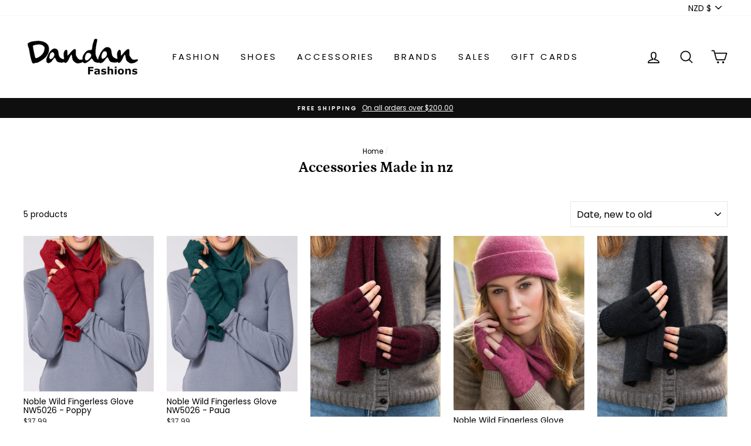

--- FILE ---
content_type: text/html; charset=utf-8
request_url: https://dandanfashions.co.nz/collections/accessories-made-in-nz
body_size: 38520
content:
<!doctype html>
<html class="no-js" lang="en">
<head>
  <meta charset="utf-8">
  <meta http-equiv="X-UA-Compatible" content="IE=edge,chrome=1">
  <meta name="viewport" content="width=device-width,initial-scale=1">
  <meta name="theme-color" content="#534f4f">
  <link rel="canonical" href="https://dandanfashions.co.nz/collections/accessories-made-in-nz"><link rel="shortcut icon" href="//dandanfashions.co.nz/cdn/shop/files/D-letterD_Logo_32x32.jpg?v=1613665222" type="image/png" /><title>Accessories Made in nz
&ndash; Dandan Fashions
</title>
<meta property="og:site_name" content="Dandan Fashions">
  <meta property="og:url" content="https://dandanfashions.co.nz/collections/accessories-made-in-nz">
  <meta property="og:title" content="Accessories Made in nz">
  <meta property="og:type" content="website">
  <meta property="og:description" content="Dandan, fashion, shoes, bag, Helga May, Italian, made in Italy, silk, Linen, made in New Zealand, sustainable, Natural, Women's, womens, boutique, leather. Napier, Havelock north, Taradale, Hawkes Bay, clothes, summer, winter, spring, autumn. clothing"><meta property="og:image" content="http://dandanfashions.co.nz/cdn/shop/files/1699930487-nw5026_fingerless-gloves_poppy_1200x630.jpg?v=1745553224"><meta property="og:image" content="http://dandanfashions.co.nz/cdn/shop/files/1699930461-nw5026_fingerless-gloves_paua_1200x630.jpg?v=1745553220"><meta property="og:image" content="http://dandanfashions.co.nz/cdn/shop/files/1670290248-nw5026_fingerless_port_1200x630.jpg?v=1745553215">
  <meta property="og:image:secure_url" content="https://dandanfashions.co.nz/cdn/shop/files/1699930487-nw5026_fingerless-gloves_poppy_1200x630.jpg?v=1745553224"><meta property="og:image:secure_url" content="https://dandanfashions.co.nz/cdn/shop/files/1699930461-nw5026_fingerless-gloves_paua_1200x630.jpg?v=1745553220"><meta property="og:image:secure_url" content="https://dandanfashions.co.nz/cdn/shop/files/1670290248-nw5026_fingerless_port_1200x630.jpg?v=1745553215">
  <meta name="twitter:site" content="@">
  <meta name="twitter:card" content="summary_large_image">
  <meta name="twitter:title" content="Accessories Made in nz">
  <meta name="twitter:description" content="Dandan, fashion, shoes, bag, Helga May, Italian, made in Italy, silk, Linen, made in New Zealand, sustainable, Natural, Women's, womens, boutique, leather. Napier, Havelock north, Taradale, Hawkes Bay, clothes, summer, winter, spring, autumn. clothing">
<style data-shopify>
  @font-face {
  font-family: Petrona;
  font-weight: 700;
  font-style: normal;
  src: url("//dandanfashions.co.nz/cdn/fonts/petrona/petrona_n7.8f0b6938e4c6f57dca1d71c2d799a3a6be96af37.woff2") format("woff2"),
       url("//dandanfashions.co.nz/cdn/fonts/petrona/petrona_n7.9d88fb3c3e708e09dfffac76539bc871aceddbeb.woff") format("woff");
}

  @font-face {
  font-family: Poppins;
  font-weight: 400;
  font-style: normal;
  src: url("//dandanfashions.co.nz/cdn/fonts/poppins/poppins_n4.0ba78fa5af9b0e1a374041b3ceaadf0a43b41362.woff2") format("woff2"),
       url("//dandanfashions.co.nz/cdn/fonts/poppins/poppins_n4.214741a72ff2596839fc9760ee7a770386cf16ca.woff") format("woff");
}


  @font-face {
  font-family: Poppins;
  font-weight: 600;
  font-style: normal;
  src: url("//dandanfashions.co.nz/cdn/fonts/poppins/poppins_n6.aa29d4918bc243723d56b59572e18228ed0786f6.woff2") format("woff2"),
       url("//dandanfashions.co.nz/cdn/fonts/poppins/poppins_n6.5f815d845fe073750885d5b7e619ee00e8111208.woff") format("woff");
}

  @font-face {
  font-family: Poppins;
  font-weight: 400;
  font-style: italic;
  src: url("//dandanfashions.co.nz/cdn/fonts/poppins/poppins_i4.846ad1e22474f856bd6b81ba4585a60799a9f5d2.woff2") format("woff2"),
       url("//dandanfashions.co.nz/cdn/fonts/poppins/poppins_i4.56b43284e8b52fc64c1fd271f289a39e8477e9ec.woff") format("woff");
}

  @font-face {
  font-family: Poppins;
  font-weight: 600;
  font-style: italic;
  src: url("//dandanfashions.co.nz/cdn/fonts/poppins/poppins_i6.bb8044d6203f492888d626dafda3c2999253e8e9.woff2") format("woff2"),
       url("//dandanfashions.co.nz/cdn/fonts/poppins/poppins_i6.e233dec1a61b1e7dead9f920159eda42280a02c3.woff") format("woff");
}

</style>
<link href="//dandanfashions.co.nz/cdn/shop/t/6/assets/theme.css?v=171994708207494361751721016625" rel="stylesheet" type="text/css" media="all" />
<style data-shopify>
  :root {
    --typeHeaderPrimary: Petrona;
    --typeHeaderFallback: serif;
    --typeHeaderSize: 25px;
    --typeHeaderWeight: 700;
    --typeHeaderLineHeight: 0.9;
    --typeHeaderSpacing: 0.0em;

    --typeBasePrimary:Poppins;
    --typeBaseFallback:sans-serif;
    --typeBaseSize: 14px;
    --typeBaseWeight: 400;
    --typeBaseSpacing: 0.0em;
    --typeBaseLineHeight: 1.2;

    --typeCollectionTitle: 16px;

    --iconWeight: 4px;
    --iconLinecaps: round;

    
      --buttonRadius: 3px;
    

    --colorGridOverlayOpacity: 0.1;
  }
}
</style>
<script>
    document.documentElement.className = document.documentElement.className.replace('no-js', 'js');

    window.theme = window.theme || {};
    theme.routes = {
      cart: "/cart",
      cartAdd: "/cart/add.js",
      cartChange: "/cart/change"
    };
    theme.strings = {
      soldOut: "Sold Out",
      unavailable: "Unavailable",
      stockLabel: "Only [count] items in stock!",
      willNotShipUntil: "Will not ship until [date]",
      willBeInStockAfter: "Will be in stock after [date]",
      waitingForStock: "Inventory on the way",
      savePrice: "Save [saved_amount]",
      cartEmpty: "Your cart is currently empty.",
      cartTermsConfirmation: "You must agree with the terms and conditions of sales to check out"
    };
    theme.settings = {
      dynamicVariantsEnable: true,
      dynamicVariantType: "button",
      cartType: "drawer",
      moneyFormat: "${{amount}}",
      saveType: "dollar",
      recentlyViewedEnabled: false,
      predictiveSearch: true,
      predictiveSearchType: "product",
      inventoryThreshold: 4,
      quickView: true,
      themeName: 'Impulse',
      themeVersion: "3.2.4"
    };
  </script>

  <script>window.performance && window.performance.mark && window.performance.mark('shopify.content_for_header.start');</script><meta name="google-site-verification" content="zzf2W-U3uCrWu-IASxRjbQk3qeVu_mrkLhVkDGIJ-Pk">
<meta name="google-site-verification" content="kNQGrTkhzAUhmGH9Q-UrAy4bxlexUWtQAStD63y4dIw">
<meta id="shopify-digital-wallet" name="shopify-digital-wallet" content="/12779839/digital_wallets/dialog">
<meta name="shopify-checkout-api-token" content="2e671b1616250bd43309d3a70c180e4e">
<link rel="alternate" type="application/atom+xml" title="Feed" href="/collections/accessories-made-in-nz.atom" />
<link rel="alternate" type="application/json+oembed" href="https://dandanfashions.co.nz/collections/accessories-made-in-nz.oembed">
<script async="async" src="/checkouts/internal/preloads.js?locale=en-NZ"></script>
<script id="apple-pay-shop-capabilities" type="application/json">{"shopId":12779839,"countryCode":"NZ","currencyCode":"NZD","merchantCapabilities":["supports3DS"],"merchantId":"gid:\/\/shopify\/Shop\/12779839","merchantName":"Dandan Fashions","requiredBillingContactFields":["postalAddress","email","phone"],"requiredShippingContactFields":["postalAddress","email","phone"],"shippingType":"shipping","supportedNetworks":["visa","masterCard","amex","jcb"],"total":{"type":"pending","label":"Dandan Fashions","amount":"1.00"},"shopifyPaymentsEnabled":true,"supportsSubscriptions":true}</script>
<script id="shopify-features" type="application/json">{"accessToken":"2e671b1616250bd43309d3a70c180e4e","betas":["rich-media-storefront-analytics"],"domain":"dandanfashions.co.nz","predictiveSearch":true,"shopId":12779839,"locale":"en"}</script>
<script>var Shopify = Shopify || {};
Shopify.shop = "dandan-fashions.myshopify.com";
Shopify.locale = "en";
Shopify.currency = {"active":"NZD","rate":"1.0"};
Shopify.country = "NZ";
Shopify.theme = {"name":"Copy of Dandan2020","id":127633391793,"schema_name":"Impulse","schema_version":"3.2.4","theme_store_id":857,"role":"main"};
Shopify.theme.handle = "null";
Shopify.theme.style = {"id":null,"handle":null};
Shopify.cdnHost = "dandanfashions.co.nz/cdn";
Shopify.routes = Shopify.routes || {};
Shopify.routes.root = "/";</script>
<script type="module">!function(o){(o.Shopify=o.Shopify||{}).modules=!0}(window);</script>
<script>!function(o){function n(){var o=[];function n(){o.push(Array.prototype.slice.apply(arguments))}return n.q=o,n}var t=o.Shopify=o.Shopify||{};t.loadFeatures=n(),t.autoloadFeatures=n()}(window);</script>
<script id="shop-js-analytics" type="application/json">{"pageType":"collection"}</script>
<script defer="defer" async type="module" src="//dandanfashions.co.nz/cdn/shopifycloud/shop-js/modules/v2/client.init-shop-cart-sync_BN7fPSNr.en.esm.js"></script>
<script defer="defer" async type="module" src="//dandanfashions.co.nz/cdn/shopifycloud/shop-js/modules/v2/chunk.common_Cbph3Kss.esm.js"></script>
<script defer="defer" async type="module" src="//dandanfashions.co.nz/cdn/shopifycloud/shop-js/modules/v2/chunk.modal_DKumMAJ1.esm.js"></script>
<script type="module">
  await import("//dandanfashions.co.nz/cdn/shopifycloud/shop-js/modules/v2/client.init-shop-cart-sync_BN7fPSNr.en.esm.js");
await import("//dandanfashions.co.nz/cdn/shopifycloud/shop-js/modules/v2/chunk.common_Cbph3Kss.esm.js");
await import("//dandanfashions.co.nz/cdn/shopifycloud/shop-js/modules/v2/chunk.modal_DKumMAJ1.esm.js");

  window.Shopify.SignInWithShop?.initShopCartSync?.({"fedCMEnabled":true,"windoidEnabled":true});

</script>
<script>(function() {
  var isLoaded = false;
  function asyncLoad() {
    if (isLoaded) return;
    isLoaded = true;
    var urls = ["https:\/\/aivalabs.com\/cta\/?identity=oFgK2HmO3c8iXUMk6LTE8uHakO19i3VkUHmGph36Em3\/ykgDl7WVq\u0026shop=dandan-fashions.myshopify.com","https:\/\/chimpstatic.com\/mcjs-connected\/js\/users\/3307cfbfb849d0b1d8cdbe8f4\/901ddd46cfb9bd67babede393.js?shop=dandan-fashions.myshopify.com"];
    for (var i = 0; i < urls.length; i++) {
      var s = document.createElement('script');
      s.type = 'text/javascript';
      s.async = true;
      s.src = urls[i];
      var x = document.getElementsByTagName('script')[0];
      x.parentNode.insertBefore(s, x);
    }
  };
  if(window.attachEvent) {
    window.attachEvent('onload', asyncLoad);
  } else {
    window.addEventListener('load', asyncLoad, false);
  }
})();</script>
<script id="__st">var __st={"a":12779839,"offset":46800,"reqid":"905d367a-fef3-46be-8a6d-484e89ae607c-1769780442","pageurl":"dandanfashions.co.nz\/collections\/accessories-made-in-nz","u":"57c894c41fca","p":"collection","rtyp":"collection","rid":157106143293};</script>
<script>window.ShopifyPaypalV4VisibilityTracking = true;</script>
<script id="captcha-bootstrap">!function(){'use strict';const t='contact',e='account',n='new_comment',o=[[t,t],['blogs',n],['comments',n],[t,'customer']],c=[[e,'customer_login'],[e,'guest_login'],[e,'recover_customer_password'],[e,'create_customer']],r=t=>t.map((([t,e])=>`form[action*='/${t}']:not([data-nocaptcha='true']) input[name='form_type'][value='${e}']`)).join(','),a=t=>()=>t?[...document.querySelectorAll(t)].map((t=>t.form)):[];function s(){const t=[...o],e=r(t);return a(e)}const i='password',u='form_key',d=['recaptcha-v3-token','g-recaptcha-response','h-captcha-response',i],f=()=>{try{return window.sessionStorage}catch{return}},m='__shopify_v',_=t=>t.elements[u];function p(t,e,n=!1){try{const o=window.sessionStorage,c=JSON.parse(o.getItem(e)),{data:r}=function(t){const{data:e,action:n}=t;return t[m]||n?{data:e,action:n}:{data:t,action:n}}(c);for(const[e,n]of Object.entries(r))t.elements[e]&&(t.elements[e].value=n);n&&o.removeItem(e)}catch(o){console.error('form repopulation failed',{error:o})}}const l='form_type',E='cptcha';function T(t){t.dataset[E]=!0}const w=window,h=w.document,L='Shopify',v='ce_forms',y='captcha';let A=!1;((t,e)=>{const n=(g='f06e6c50-85a8-45c8-87d0-21a2b65856fe',I='https://cdn.shopify.com/shopifycloud/storefront-forms-hcaptcha/ce_storefront_forms_captcha_hcaptcha.v1.5.2.iife.js',D={infoText:'Protected by hCaptcha',privacyText:'Privacy',termsText:'Terms'},(t,e,n)=>{const o=w[L][v],c=o.bindForm;if(c)return c(t,g,e,D).then(n);var r;o.q.push([[t,g,e,D],n]),r=I,A||(h.body.append(Object.assign(h.createElement('script'),{id:'captcha-provider',async:!0,src:r})),A=!0)});var g,I,D;w[L]=w[L]||{},w[L][v]=w[L][v]||{},w[L][v].q=[],w[L][y]=w[L][y]||{},w[L][y].protect=function(t,e){n(t,void 0,e),T(t)},Object.freeze(w[L][y]),function(t,e,n,w,h,L){const[v,y,A,g]=function(t,e,n){const i=e?o:[],u=t?c:[],d=[...i,...u],f=r(d),m=r(i),_=r(d.filter((([t,e])=>n.includes(e))));return[a(f),a(m),a(_),s()]}(w,h,L),I=t=>{const e=t.target;return e instanceof HTMLFormElement?e:e&&e.form},D=t=>v().includes(t);t.addEventListener('submit',(t=>{const e=I(t);if(!e)return;const n=D(e)&&!e.dataset.hcaptchaBound&&!e.dataset.recaptchaBound,o=_(e),c=g().includes(e)&&(!o||!o.value);(n||c)&&t.preventDefault(),c&&!n&&(function(t){try{if(!f())return;!function(t){const e=f();if(!e)return;const n=_(t);if(!n)return;const o=n.value;o&&e.removeItem(o)}(t);const e=Array.from(Array(32),(()=>Math.random().toString(36)[2])).join('');!function(t,e){_(t)||t.append(Object.assign(document.createElement('input'),{type:'hidden',name:u})),t.elements[u].value=e}(t,e),function(t,e){const n=f();if(!n)return;const o=[...t.querySelectorAll(`input[type='${i}']`)].map((({name:t})=>t)),c=[...d,...o],r={};for(const[a,s]of new FormData(t).entries())c.includes(a)||(r[a]=s);n.setItem(e,JSON.stringify({[m]:1,action:t.action,data:r}))}(t,e)}catch(e){console.error('failed to persist form',e)}}(e),e.submit())}));const S=(t,e)=>{t&&!t.dataset[E]&&(n(t,e.some((e=>e===t))),T(t))};for(const o of['focusin','change'])t.addEventListener(o,(t=>{const e=I(t);D(e)&&S(e,y())}));const B=e.get('form_key'),M=e.get(l),P=B&&M;t.addEventListener('DOMContentLoaded',(()=>{const t=y();if(P)for(const e of t)e.elements[l].value===M&&p(e,B);[...new Set([...A(),...v().filter((t=>'true'===t.dataset.shopifyCaptcha))])].forEach((e=>S(e,t)))}))}(h,new URLSearchParams(w.location.search),n,t,e,['guest_login'])})(!0,!0)}();</script>
<script integrity="sha256-4kQ18oKyAcykRKYeNunJcIwy7WH5gtpwJnB7kiuLZ1E=" data-source-attribution="shopify.loadfeatures" defer="defer" src="//dandanfashions.co.nz/cdn/shopifycloud/storefront/assets/storefront/load_feature-a0a9edcb.js" crossorigin="anonymous"></script>
<script data-source-attribution="shopify.dynamic_checkout.dynamic.init">var Shopify=Shopify||{};Shopify.PaymentButton=Shopify.PaymentButton||{isStorefrontPortableWallets:!0,init:function(){window.Shopify.PaymentButton.init=function(){};var t=document.createElement("script");t.src="https://dandanfashions.co.nz/cdn/shopifycloud/portable-wallets/latest/portable-wallets.en.js",t.type="module",document.head.appendChild(t)}};
</script>
<script data-source-attribution="shopify.dynamic_checkout.buyer_consent">
  function portableWalletsHideBuyerConsent(e){var t=document.getElementById("shopify-buyer-consent"),n=document.getElementById("shopify-subscription-policy-button");t&&n&&(t.classList.add("hidden"),t.setAttribute("aria-hidden","true"),n.removeEventListener("click",e))}function portableWalletsShowBuyerConsent(e){var t=document.getElementById("shopify-buyer-consent"),n=document.getElementById("shopify-subscription-policy-button");t&&n&&(t.classList.remove("hidden"),t.removeAttribute("aria-hidden"),n.addEventListener("click",e))}window.Shopify?.PaymentButton&&(window.Shopify.PaymentButton.hideBuyerConsent=portableWalletsHideBuyerConsent,window.Shopify.PaymentButton.showBuyerConsent=portableWalletsShowBuyerConsent);
</script>
<script data-source-attribution="shopify.dynamic_checkout.cart.bootstrap">document.addEventListener("DOMContentLoaded",(function(){function t(){return document.querySelector("shopify-accelerated-checkout-cart, shopify-accelerated-checkout")}if(t())Shopify.PaymentButton.init();else{new MutationObserver((function(e,n){t()&&(Shopify.PaymentButton.init(),n.disconnect())})).observe(document.body,{childList:!0,subtree:!0})}}));
</script>
<link id="shopify-accelerated-checkout-styles" rel="stylesheet" media="screen" href="https://dandanfashions.co.nz/cdn/shopifycloud/portable-wallets/latest/accelerated-checkout-backwards-compat.css" crossorigin="anonymous">
<style id="shopify-accelerated-checkout-cart">
        #shopify-buyer-consent {
  margin-top: 1em;
  display: inline-block;
  width: 100%;
}

#shopify-buyer-consent.hidden {
  display: none;
}

#shopify-subscription-policy-button {
  background: none;
  border: none;
  padding: 0;
  text-decoration: underline;
  font-size: inherit;
  cursor: pointer;
}

#shopify-subscription-policy-button::before {
  box-shadow: none;
}

      </style>

<script>window.performance && window.performance.mark && window.performance.mark('shopify.content_for_header.end');</script>

  <script src="//dandanfashions.co.nz/cdn/shop/t/6/assets/vendor-scripts-v6.js" defer="defer"></script>

  
    <link rel="preload" as="style" href="//dandanfashions.co.nz/cdn/shop/t/6/assets/currency-flags.css?v=75482696549506390791633492599" onload="this.onload=null;this.rel='stylesheet'">
    <noscript><link rel="stylesheet" href="//dandanfashions.co.nz/cdn/shop/t/6/assets/currency-flags.css?v=75482696549506390791633492599"></noscript>
  

  <script src="//dandanfashions.co.nz/cdn/shop/t/6/assets/theme.js?v=124451316005009595611633492604" defer="defer"></script><style>
.laybuy-paragraph {
  margin-top    : 2em;
  display       : -webkit-flex;
  display       : -ms-flexbox;
  display       : flex;
  flex-wrap     : wrap;
  align-items   : center;
  font-size     : 1rem;
  letter-spacing: .05rem;
  line-height   : 2em;
  color         : #000;
  text-transform: none;
}
.laybuy-paragraph .laybuy-logo-and-text {
  display: flex;
  align-items: center;
}
.laybuy-paragraph .laybuy-link-inner {
  text-decoration: unset;
  white-space: nowrap;
  padding-left: 5px;
}
@media (max-width: 450px) {
  .laybuy-paragraph {
    justify-content: center;
  }
}
.laybuy-paragraph > * {
  margin-right: 0.25em;
}
.laybuy-paragraph span.laybuy-money {
  font-weight: 600 !important;
}
.laybuy-paragraph img#laybuy-logo,
.laybuy-paragraph img#laybuy-logo.small,
.laybuy-paragraph img#laybuy-logo.medium {
  height: 21px;
}
.laybuy-paragraph img#laybuy-logo.large {
  height: 24px;
}
.laybuy-paragraph.hide {
  display: none;
}
.laybuy-paragraph .laybuy-text2,
.laybuy-paragraph .max-instalment-price {
    display: none;
}
.laybuy-paragraph.over .laybuy-text2,
.laybuy-paragraph.over .max-instalment-price {
    display: inline-block;
}
#laybuy-popup-wrapper {
  position: fixed;
  display : none;
  z-index : 999999999;
  left    : 0;
  top     : 0;
  right   : 0;
  bottom  : 0;
  overflow: auto;
}
#laybuy-popup-outer {
  display                : -webkit-flex;
  display                : -ms-flexbox;
  display                : flex;
  -webkit-justify-content: center;
  -ms-flex-pack          : center;
  justify-content        : center;
  -webkit-align-content  : center;
  -ms-flex-line-pack     : center;
  align-content          : center;
  -webkit-align-items    : center;
  -ms-flex-align         : center;
  align-items            : center;
  width                  : 100%;
  min-height             : 100%;
  background-color       : rgba(0, 0, 0, 0.3);
}
#laybuy-popup-inner {
  width        : 90vw;
  max-width    : 620px;
  height       : 482px;
  position     : relative;
  border-radius: 0.65em;
}
#laybuy-popup-inner > iframe {
  width     : 100%;
  height    : calc(100% + 3.2em);
  background: transparent;
  border    : 0;
}
@media screen and (max-width: 545px) {
  #laybuy-popup-inner {
    height: 800px;
    margin: 2em 0 0;
  }
}
</style><script type="text/javascript">
var LBConfigs = window.LBConfigs || {};
LBConfigs.product = {
    enable: 0,
    selector: 'div.product-single__meta > span#ProductPrice-6870812688561',
    inject: 2,
    inject_pos: 0,
    with_cent: 1,
    ajaxSelector: 'div.product-single__meta > span#ProductPrice-6870812688561',
    productData: null,
    variantID: null
};
LBConfigs.cart = {
    enable: 0,
    selector: 'div.grid__item.one-half > p.h4',
    inject: 2,
    inject_pos: 2,
    
};
LBConfigs.collection = {
    enable: 0,
    selector: 'div.grid-product__meta > div.grid-product__price',
    inject: 2,
    inject_pos: 0,
    with_cent: 1,
    ajaxSelector: 'div.grid-product__meta > div.grid-product__price',
    excludeSelector: '.grid-product__price--original',
};
LBConfigs.logo_class = {"cart": "small", "collection": "small", "product": "small"};
LBConfigs.onlinePopup = 1;
LBConfigs.style = {"color": "#000000", "font-size": "10px", "justify-content": "flex-start", "letter-spacing": "0rem", "line-height": "1.5em", "margin-top": "1em"};
LBConfigs.icons = {
    showAll: 0,
    selector: '.site-footer .payment-icons',
    inject: 0,
    class: '',
};
LBConfigs.popup = {
    enable: 0,
    delay: 5000,
    position: 'side left'
};
LBConfigs.shop = {
    logo_html: '<img src="https://braze-images.com/appboy/communication/assets/svg_assets/files/6492bc25ae3c93004de9b547/original.svg?1687338021" id="laybuy-logo" alt="Laybuy" class="large">',
    currency: "NZD",
    texts: {
        "global": {
            "product_line_2": " with ",
            "product_line_3": " today & 5 weekly interest-free payments of ",
            "collection_line_2": " with ",
            "collection_line_3": " today & 5 weekly interest-free payments of ",
            "cart_line_2": " with ",
            "cart_line_3": " today & 5 weekly interest-free payments of ",
        },
        "standard": {
            "product_line_1": "or 6 weekly interest-free payments from ",
            "collection_line_1": "or 6 weekly interest-free payments from ",
            "cart_line_1": "or 6 weekly interest-free payments from ",
        },
        "over": {
            "product_line_1": "or from ",
            "collection_line_1": "or from ",
            "cart_line_1": "or from ",
        }
    }
};
LBConfigs.currencies = [
  {iso_code: 'AUD', symbol: '$', max: 120000 },
  {iso_code: 'NZD', symbol: '$', max: 150000 },
  {iso_code: 'GBP', symbol: '£', max: 72000 },
  {iso_code: 'USD', symbol: '$', max: 24000 }
];
(LBConfigs.init || function() {
    document.addEventListener('DOMContentLoaded', function() {
        let script = document.createElement('script');
        script.onload = function () {
            LaybuyHelper.run(window.LBConfigs)
        };
        script.src = '//dandanfashions.co.nz/cdn/shop/t/6/assets/laybuy-helper.js?v=26445335811068900361691708228';
        document.head.appendChild(script);
    })
})();
</script>
<link href="https://monorail-edge.shopifysvc.com" rel="dns-prefetch">
<script>(function(){if ("sendBeacon" in navigator && "performance" in window) {try {var session_token_from_headers = performance.getEntriesByType('navigation')[0].serverTiming.find(x => x.name == '_s').description;} catch {var session_token_from_headers = undefined;}var session_cookie_matches = document.cookie.match(/_shopify_s=([^;]*)/);var session_token_from_cookie = session_cookie_matches && session_cookie_matches.length === 2 ? session_cookie_matches[1] : "";var session_token = session_token_from_headers || session_token_from_cookie || "";function handle_abandonment_event(e) {var entries = performance.getEntries().filter(function(entry) {return /monorail-edge.shopifysvc.com/.test(entry.name);});if (!window.abandonment_tracked && entries.length === 0) {window.abandonment_tracked = true;var currentMs = Date.now();var navigation_start = performance.timing.navigationStart;var payload = {shop_id: 12779839,url: window.location.href,navigation_start,duration: currentMs - navigation_start,session_token,page_type: "collection"};window.navigator.sendBeacon("https://monorail-edge.shopifysvc.com/v1/produce", JSON.stringify({schema_id: "online_store_buyer_site_abandonment/1.1",payload: payload,metadata: {event_created_at_ms: currentMs,event_sent_at_ms: currentMs}}));}}window.addEventListener('pagehide', handle_abandonment_event);}}());</script>
<script id="web-pixels-manager-setup">(function e(e,d,r,n,o){if(void 0===o&&(o={}),!Boolean(null===(a=null===(i=window.Shopify)||void 0===i?void 0:i.analytics)||void 0===a?void 0:a.replayQueue)){var i,a;window.Shopify=window.Shopify||{};var t=window.Shopify;t.analytics=t.analytics||{};var s=t.analytics;s.replayQueue=[],s.publish=function(e,d,r){return s.replayQueue.push([e,d,r]),!0};try{self.performance.mark("wpm:start")}catch(e){}var l=function(){var e={modern:/Edge?\/(1{2}[4-9]|1[2-9]\d|[2-9]\d{2}|\d{4,})\.\d+(\.\d+|)|Firefox\/(1{2}[4-9]|1[2-9]\d|[2-9]\d{2}|\d{4,})\.\d+(\.\d+|)|Chrom(ium|e)\/(9{2}|\d{3,})\.\d+(\.\d+|)|(Maci|X1{2}).+ Version\/(15\.\d+|(1[6-9]|[2-9]\d|\d{3,})\.\d+)([,.]\d+|)( \(\w+\)|)( Mobile\/\w+|) Safari\/|Chrome.+OPR\/(9{2}|\d{3,})\.\d+\.\d+|(CPU[ +]OS|iPhone[ +]OS|CPU[ +]iPhone|CPU IPhone OS|CPU iPad OS)[ +]+(15[._]\d+|(1[6-9]|[2-9]\d|\d{3,})[._]\d+)([._]\d+|)|Android:?[ /-](13[3-9]|1[4-9]\d|[2-9]\d{2}|\d{4,})(\.\d+|)(\.\d+|)|Android.+Firefox\/(13[5-9]|1[4-9]\d|[2-9]\d{2}|\d{4,})\.\d+(\.\d+|)|Android.+Chrom(ium|e)\/(13[3-9]|1[4-9]\d|[2-9]\d{2}|\d{4,})\.\d+(\.\d+|)|SamsungBrowser\/([2-9]\d|\d{3,})\.\d+/,legacy:/Edge?\/(1[6-9]|[2-9]\d|\d{3,})\.\d+(\.\d+|)|Firefox\/(5[4-9]|[6-9]\d|\d{3,})\.\d+(\.\d+|)|Chrom(ium|e)\/(5[1-9]|[6-9]\d|\d{3,})\.\d+(\.\d+|)([\d.]+$|.*Safari\/(?![\d.]+ Edge\/[\d.]+$))|(Maci|X1{2}).+ Version\/(10\.\d+|(1[1-9]|[2-9]\d|\d{3,})\.\d+)([,.]\d+|)( \(\w+\)|)( Mobile\/\w+|) Safari\/|Chrome.+OPR\/(3[89]|[4-9]\d|\d{3,})\.\d+\.\d+|(CPU[ +]OS|iPhone[ +]OS|CPU[ +]iPhone|CPU IPhone OS|CPU iPad OS)[ +]+(10[._]\d+|(1[1-9]|[2-9]\d|\d{3,})[._]\d+)([._]\d+|)|Android:?[ /-](13[3-9]|1[4-9]\d|[2-9]\d{2}|\d{4,})(\.\d+|)(\.\d+|)|Mobile Safari.+OPR\/([89]\d|\d{3,})\.\d+\.\d+|Android.+Firefox\/(13[5-9]|1[4-9]\d|[2-9]\d{2}|\d{4,})\.\d+(\.\d+|)|Android.+Chrom(ium|e)\/(13[3-9]|1[4-9]\d|[2-9]\d{2}|\d{4,})\.\d+(\.\d+|)|Android.+(UC? ?Browser|UCWEB|U3)[ /]?(15\.([5-9]|\d{2,})|(1[6-9]|[2-9]\d|\d{3,})\.\d+)\.\d+|SamsungBrowser\/(5\.\d+|([6-9]|\d{2,})\.\d+)|Android.+MQ{2}Browser\/(14(\.(9|\d{2,})|)|(1[5-9]|[2-9]\d|\d{3,})(\.\d+|))(\.\d+|)|K[Aa][Ii]OS\/(3\.\d+|([4-9]|\d{2,})\.\d+)(\.\d+|)/},d=e.modern,r=e.legacy,n=navigator.userAgent;return n.match(d)?"modern":n.match(r)?"legacy":"unknown"}(),u="modern"===l?"modern":"legacy",c=(null!=n?n:{modern:"",legacy:""})[u],f=function(e){return[e.baseUrl,"/wpm","/b",e.hashVersion,"modern"===e.buildTarget?"m":"l",".js"].join("")}({baseUrl:d,hashVersion:r,buildTarget:u}),m=function(e){var d=e.version,r=e.bundleTarget,n=e.surface,o=e.pageUrl,i=e.monorailEndpoint;return{emit:function(e){var a=e.status,t=e.errorMsg,s=(new Date).getTime(),l=JSON.stringify({metadata:{event_sent_at_ms:s},events:[{schema_id:"web_pixels_manager_load/3.1",payload:{version:d,bundle_target:r,page_url:o,status:a,surface:n,error_msg:t},metadata:{event_created_at_ms:s}}]});if(!i)return console&&console.warn&&console.warn("[Web Pixels Manager] No Monorail endpoint provided, skipping logging."),!1;try{return self.navigator.sendBeacon.bind(self.navigator)(i,l)}catch(e){}var u=new XMLHttpRequest;try{return u.open("POST",i,!0),u.setRequestHeader("Content-Type","text/plain"),u.send(l),!0}catch(e){return console&&console.warn&&console.warn("[Web Pixels Manager] Got an unhandled error while logging to Monorail."),!1}}}}({version:r,bundleTarget:l,surface:e.surface,pageUrl:self.location.href,monorailEndpoint:e.monorailEndpoint});try{o.browserTarget=l,function(e){var d=e.src,r=e.async,n=void 0===r||r,o=e.onload,i=e.onerror,a=e.sri,t=e.scriptDataAttributes,s=void 0===t?{}:t,l=document.createElement("script"),u=document.querySelector("head"),c=document.querySelector("body");if(l.async=n,l.src=d,a&&(l.integrity=a,l.crossOrigin="anonymous"),s)for(var f in s)if(Object.prototype.hasOwnProperty.call(s,f))try{l.dataset[f]=s[f]}catch(e){}if(o&&l.addEventListener("load",o),i&&l.addEventListener("error",i),u)u.appendChild(l);else{if(!c)throw new Error("Did not find a head or body element to append the script");c.appendChild(l)}}({src:f,async:!0,onload:function(){if(!function(){var e,d;return Boolean(null===(d=null===(e=window.Shopify)||void 0===e?void 0:e.analytics)||void 0===d?void 0:d.initialized)}()){var d=window.webPixelsManager.init(e)||void 0;if(d){var r=window.Shopify.analytics;r.replayQueue.forEach((function(e){var r=e[0],n=e[1],o=e[2];d.publishCustomEvent(r,n,o)})),r.replayQueue=[],r.publish=d.publishCustomEvent,r.visitor=d.visitor,r.initialized=!0}}},onerror:function(){return m.emit({status:"failed",errorMsg:"".concat(f," has failed to load")})},sri:function(e){var d=/^sha384-[A-Za-z0-9+/=]+$/;return"string"==typeof e&&d.test(e)}(c)?c:"",scriptDataAttributes:o}),m.emit({status:"loading"})}catch(e){m.emit({status:"failed",errorMsg:(null==e?void 0:e.message)||"Unknown error"})}}})({shopId: 12779839,storefrontBaseUrl: "https://dandanfashions.co.nz",extensionsBaseUrl: "https://extensions.shopifycdn.com/cdn/shopifycloud/web-pixels-manager",monorailEndpoint: "https://monorail-edge.shopifysvc.com/unstable/produce_batch",surface: "storefront-renderer",enabledBetaFlags: ["2dca8a86"],webPixelsConfigList: [{"id":"515506353","configuration":"{\"config\":\"{\\\"google_tag_ids\\\":[\\\"G-LHZVBDKVJ1\\\",\\\"AW-417346910\\\",\\\"GT-P3NZ58P\\\"],\\\"target_country\\\":\\\"NZ\\\",\\\"gtag_events\\\":[{\\\"type\\\":\\\"begin_checkout\\\",\\\"action_label\\\":[\\\"G-LHZVBDKVJ1\\\",\\\"AW-417346910\\\/nDguCNnpgvYBEN7qgMcB\\\"]},{\\\"type\\\":\\\"search\\\",\\\"action_label\\\":[\\\"G-LHZVBDKVJ1\\\",\\\"AW-417346910\\\/PyztCNzpgvYBEN7qgMcB\\\"]},{\\\"type\\\":\\\"view_item\\\",\\\"action_label\\\":[\\\"G-LHZVBDKVJ1\\\",\\\"AW-417346910\\\/e9B0CNPpgvYBEN7qgMcB\\\",\\\"MC-8EQ6Y5CKTC\\\"]},{\\\"type\\\":\\\"purchase\\\",\\\"action_label\\\":[\\\"G-LHZVBDKVJ1\\\",\\\"AW-417346910\\\/58BXCNDpgvYBEN7qgMcB\\\",\\\"MC-8EQ6Y5CKTC\\\"]},{\\\"type\\\":\\\"page_view\\\",\\\"action_label\\\":[\\\"G-LHZVBDKVJ1\\\",\\\"AW-417346910\\\/-yrYCM3pgvYBEN7qgMcB\\\",\\\"MC-8EQ6Y5CKTC\\\"]},{\\\"type\\\":\\\"add_payment_info\\\",\\\"action_label\\\":[\\\"G-LHZVBDKVJ1\\\",\\\"AW-417346910\\\/9NZUCN_pgvYBEN7qgMcB\\\"]},{\\\"type\\\":\\\"add_to_cart\\\",\\\"action_label\\\":[\\\"G-LHZVBDKVJ1\\\",\\\"AW-417346910\\\/v8jkCNbpgvYBEN7qgMcB\\\"]}],\\\"enable_monitoring_mode\\\":false}\"}","eventPayloadVersion":"v1","runtimeContext":"OPEN","scriptVersion":"b2a88bafab3e21179ed38636efcd8a93","type":"APP","apiClientId":1780363,"privacyPurposes":[],"dataSharingAdjustments":{"protectedCustomerApprovalScopes":["read_customer_address","read_customer_email","read_customer_name","read_customer_personal_data","read_customer_phone"]}},{"id":"176455857","configuration":"{\"pixel_id\":\"286354672652663\",\"pixel_type\":\"facebook_pixel\",\"metaapp_system_user_token\":\"-\"}","eventPayloadVersion":"v1","runtimeContext":"OPEN","scriptVersion":"ca16bc87fe92b6042fbaa3acc2fbdaa6","type":"APP","apiClientId":2329312,"privacyPurposes":["ANALYTICS","MARKETING","SALE_OF_DATA"],"dataSharingAdjustments":{"protectedCustomerApprovalScopes":["read_customer_address","read_customer_email","read_customer_name","read_customer_personal_data","read_customer_phone"]}},{"id":"60850353","eventPayloadVersion":"v1","runtimeContext":"LAX","scriptVersion":"1","type":"CUSTOM","privacyPurposes":["MARKETING"],"name":"Meta pixel (migrated)"},{"id":"shopify-app-pixel","configuration":"{}","eventPayloadVersion":"v1","runtimeContext":"STRICT","scriptVersion":"0450","apiClientId":"shopify-pixel","type":"APP","privacyPurposes":["ANALYTICS","MARKETING"]},{"id":"shopify-custom-pixel","eventPayloadVersion":"v1","runtimeContext":"LAX","scriptVersion":"0450","apiClientId":"shopify-pixel","type":"CUSTOM","privacyPurposes":["ANALYTICS","MARKETING"]}],isMerchantRequest: false,initData: {"shop":{"name":"Dandan Fashions","paymentSettings":{"currencyCode":"NZD"},"myshopifyDomain":"dandan-fashions.myshopify.com","countryCode":"NZ","storefrontUrl":"https:\/\/dandanfashions.co.nz"},"customer":null,"cart":null,"checkout":null,"productVariants":[],"purchasingCompany":null},},"https://dandanfashions.co.nz/cdn","1d2a099fw23dfb22ep557258f5m7a2edbae",{"modern":"","legacy":""},{"shopId":"12779839","storefrontBaseUrl":"https:\/\/dandanfashions.co.nz","extensionBaseUrl":"https:\/\/extensions.shopifycdn.com\/cdn\/shopifycloud\/web-pixels-manager","surface":"storefront-renderer","enabledBetaFlags":"[\"2dca8a86\"]","isMerchantRequest":"false","hashVersion":"1d2a099fw23dfb22ep557258f5m7a2edbae","publish":"custom","events":"[[\"page_viewed\",{}],[\"collection_viewed\",{\"collection\":{\"id\":\"157106143293\",\"title\":\"Accessories Made in nz\",\"productVariants\":[{\"price\":{\"amount\":37.99,\"currencyCode\":\"NZD\"},\"product\":{\"title\":\"Noble Wild Fingerless Glove NW5026 - Poppy\",\"vendor\":\"Noble Wilde\",\"id\":\"8294764445873\",\"untranslatedTitle\":\"Noble Wild Fingerless Glove NW5026 - Poppy\",\"url\":\"\/products\/nobel-wilde-fingerless-glove-nw5026-poppy\",\"type\":\"Knitwear\"},\"id\":\"45417076785329\",\"image\":{\"src\":\"\/\/dandanfashions.co.nz\/cdn\/shop\/files\/1699930487-nw5026_fingerless-gloves_poppy.jpg?v=1745553224\"},\"sku\":\"50767\",\"title\":\"S\",\"untranslatedTitle\":\"S\"},{\"price\":{\"amount\":37.99,\"currencyCode\":\"NZD\"},\"product\":{\"title\":\"Noble Wild Fingerless Glove NW5026 - Paua\",\"vendor\":\"Noble Wilde\",\"id\":\"8294764413105\",\"untranslatedTitle\":\"Noble Wild Fingerless Glove NW5026 - Paua\",\"url\":\"\/products\/nobel-wilde-fingerless-glove-nw5026-paua\",\"type\":\"Knitwear\"},\"id\":\"45417076687025\",\"image\":{\"src\":\"\/\/dandanfashions.co.nz\/cdn\/shop\/files\/1699930461-nw5026_fingerless-gloves_paua.jpg?v=1745553220\"},\"sku\":\"50753\",\"title\":\"S\",\"untranslatedTitle\":\"S\"},{\"price\":{\"amount\":37.99,\"currencyCode\":\"NZD\"},\"product\":{\"title\":\"Noble Wild Fingerless Glove NW5026 - Port\",\"vendor\":\"Noble Wilde\",\"id\":\"8294764380337\",\"untranslatedTitle\":\"Noble Wild Fingerless Glove NW5026 - Port\",\"url\":\"\/products\/nobel-wilde-fingerless-glove-nw5026-port\",\"type\":\"Knitwear\"},\"id\":\"45417076588721\",\"image\":{\"src\":\"\/\/dandanfashions.co.nz\/cdn\/shop\/files\/1670290248-nw5026_fingerless_port.jpg?v=1745553215\"},\"sku\":\"41777\",\"title\":\"S\",\"untranslatedTitle\":\"S\"},{\"price\":{\"amount\":37.99,\"currencyCode\":\"NZD\"},\"product\":{\"title\":\"Noble Wild Fingerless Glove NW5026 - Rosay\",\"vendor\":\"Noble Wilde\",\"id\":\"8294764314801\",\"untranslatedTitle\":\"Noble Wild Fingerless Glove NW5026 - Rosay\",\"url\":\"\/products\/nobelwildefingerlessglovenw5026-rosay\",\"type\":\"Knitwear\"},\"id\":\"45417076097201\",\"image\":{\"src\":\"\/\/dandanfashions.co.nz\/cdn\/shop\/files\/NW5026-rosay.jpg?v=1745553213\"},\"sku\":\"31044\",\"title\":\"S\",\"untranslatedTitle\":\"S\"},{\"price\":{\"amount\":37.99,\"currencyCode\":\"NZD\"},\"product\":{\"title\":\"Noble Wild Fingerless Glove NW5026 - Black\",\"vendor\":\"Noble Wilde\",\"id\":\"8294764249265\",\"untranslatedTitle\":\"Noble Wild Fingerless Glove NW5026 - Black\",\"url\":\"\/products\/nobelwildefingerlessglovenw5026-black\",\"type\":\"Knitwear\"},\"id\":\"45417075900593\",\"image\":{\"src\":\"\/\/dandanfashions.co.nz\/cdn\/shop\/files\/1670290228-nw5026_fingerless_black.jpg?v=1745553209\"},\"sku\":\"31038\",\"title\":\"S\",\"untranslatedTitle\":\"S\"}]}}]]"});</script><script>
  window.ShopifyAnalytics = window.ShopifyAnalytics || {};
  window.ShopifyAnalytics.meta = window.ShopifyAnalytics.meta || {};
  window.ShopifyAnalytics.meta.currency = 'NZD';
  var meta = {"products":[{"id":8294764445873,"gid":"gid:\/\/shopify\/Product\/8294764445873","vendor":"Noble Wilde","type":"Knitwear","handle":"nobel-wilde-fingerless-glove-nw5026-poppy","variants":[{"id":45417076785329,"price":3799,"name":"Noble Wild Fingerless Glove NW5026 - Poppy - S","public_title":"S","sku":"50767"},{"id":45417076818097,"price":3799,"name":"Noble Wild Fingerless Glove NW5026 - Poppy - M","public_title":"M","sku":"50768"},{"id":45417076850865,"price":3799,"name":"Noble Wild Fingerless Glove NW5026 - Poppy - L","public_title":"L","sku":"50769"}],"remote":false},{"id":8294764413105,"gid":"gid:\/\/shopify\/Product\/8294764413105","vendor":"Noble Wilde","type":"Knitwear","handle":"nobel-wilde-fingerless-glove-nw5026-paua","variants":[{"id":45417076687025,"price":3799,"name":"Noble Wild Fingerless Glove NW5026 - Paua - S","public_title":"S","sku":"50753"},{"id":45417076719793,"price":3799,"name":"Noble Wild Fingerless Glove NW5026 - Paua - M","public_title":"M","sku":"50754"},{"id":45417076752561,"price":3799,"name":"Noble Wild Fingerless Glove NW5026 - Paua - L","public_title":"L","sku":"50755"}],"remote":false},{"id":8294764380337,"gid":"gid:\/\/shopify\/Product\/8294764380337","vendor":"Noble Wilde","type":"Knitwear","handle":"nobel-wilde-fingerless-glove-nw5026-port","variants":[{"id":45417076588721,"price":3799,"name":"Noble Wild Fingerless Glove NW5026 - Port - S","public_title":"S","sku":"41777"},{"id":45417076621489,"price":3799,"name":"Noble Wild Fingerless Glove NW5026 - Port - M","public_title":"M","sku":"41778"},{"id":45417076654257,"price":3799,"name":"Noble Wild Fingerless Glove NW5026 - Port - L","public_title":"L","sku":"41779"}],"remote":false},{"id":8294764314801,"gid":"gid:\/\/shopify\/Product\/8294764314801","vendor":"Noble Wilde","type":"Knitwear","handle":"nobelwildefingerlessglovenw5026-rosay","variants":[{"id":45417076097201,"price":3799,"name":"Noble Wild Fingerless Glove NW5026 - Rosay - S","public_title":"S","sku":"31044"},{"id":45417076129969,"price":3799,"name":"Noble Wild Fingerless Glove NW5026 - Rosay - M","public_title":"M","sku":"31045"},{"id":45417076162737,"price":3799,"name":"Noble Wild Fingerless Glove NW5026 - Rosay - L","public_title":"L","sku":"31046"}],"remote":false},{"id":8294764249265,"gid":"gid:\/\/shopify\/Product\/8294764249265","vendor":"Noble Wilde","type":"Knitwear","handle":"nobelwildefingerlessglovenw5026-black","variants":[{"id":45417075900593,"price":3799,"name":"Noble Wild Fingerless Glove NW5026 - Black - S","public_title":"S","sku":"31038"},{"id":45417075933361,"price":3799,"name":"Noble Wild Fingerless Glove NW5026 - Black - M","public_title":"M","sku":"31039"},{"id":45417075966129,"price":3799,"name":"Noble Wild Fingerless Glove NW5026 - Black - L","public_title":"L","sku":"31040"}],"remote":false}],"page":{"pageType":"collection","resourceType":"collection","resourceId":157106143293,"requestId":"905d367a-fef3-46be-8a6d-484e89ae607c-1769780442"}};
  for (var attr in meta) {
    window.ShopifyAnalytics.meta[attr] = meta[attr];
  }
</script>
<script class="analytics">
  (function () {
    var customDocumentWrite = function(content) {
      var jquery = null;

      if (window.jQuery) {
        jquery = window.jQuery;
      } else if (window.Checkout && window.Checkout.$) {
        jquery = window.Checkout.$;
      }

      if (jquery) {
        jquery('body').append(content);
      }
    };

    var hasLoggedConversion = function(token) {
      if (token) {
        return document.cookie.indexOf('loggedConversion=' + token) !== -1;
      }
      return false;
    }

    var setCookieIfConversion = function(token) {
      if (token) {
        var twoMonthsFromNow = new Date(Date.now());
        twoMonthsFromNow.setMonth(twoMonthsFromNow.getMonth() + 2);

        document.cookie = 'loggedConversion=' + token + '; expires=' + twoMonthsFromNow;
      }
    }

    var trekkie = window.ShopifyAnalytics.lib = window.trekkie = window.trekkie || [];
    if (trekkie.integrations) {
      return;
    }
    trekkie.methods = [
      'identify',
      'page',
      'ready',
      'track',
      'trackForm',
      'trackLink'
    ];
    trekkie.factory = function(method) {
      return function() {
        var args = Array.prototype.slice.call(arguments);
        args.unshift(method);
        trekkie.push(args);
        return trekkie;
      };
    };
    for (var i = 0; i < trekkie.methods.length; i++) {
      var key = trekkie.methods[i];
      trekkie[key] = trekkie.factory(key);
    }
    trekkie.load = function(config) {
      trekkie.config = config || {};
      trekkie.config.initialDocumentCookie = document.cookie;
      var first = document.getElementsByTagName('script')[0];
      var script = document.createElement('script');
      script.type = 'text/javascript';
      script.onerror = function(e) {
        var scriptFallback = document.createElement('script');
        scriptFallback.type = 'text/javascript';
        scriptFallback.onerror = function(error) {
                var Monorail = {
      produce: function produce(monorailDomain, schemaId, payload) {
        var currentMs = new Date().getTime();
        var event = {
          schema_id: schemaId,
          payload: payload,
          metadata: {
            event_created_at_ms: currentMs,
            event_sent_at_ms: currentMs
          }
        };
        return Monorail.sendRequest("https://" + monorailDomain + "/v1/produce", JSON.stringify(event));
      },
      sendRequest: function sendRequest(endpointUrl, payload) {
        // Try the sendBeacon API
        if (window && window.navigator && typeof window.navigator.sendBeacon === 'function' && typeof window.Blob === 'function' && !Monorail.isIos12()) {
          var blobData = new window.Blob([payload], {
            type: 'text/plain'
          });

          if (window.navigator.sendBeacon(endpointUrl, blobData)) {
            return true;
          } // sendBeacon was not successful

        } // XHR beacon

        var xhr = new XMLHttpRequest();

        try {
          xhr.open('POST', endpointUrl);
          xhr.setRequestHeader('Content-Type', 'text/plain');
          xhr.send(payload);
        } catch (e) {
          console.log(e);
        }

        return false;
      },
      isIos12: function isIos12() {
        return window.navigator.userAgent.lastIndexOf('iPhone; CPU iPhone OS 12_') !== -1 || window.navigator.userAgent.lastIndexOf('iPad; CPU OS 12_') !== -1;
      }
    };
    Monorail.produce('monorail-edge.shopifysvc.com',
      'trekkie_storefront_load_errors/1.1',
      {shop_id: 12779839,
      theme_id: 127633391793,
      app_name: "storefront",
      context_url: window.location.href,
      source_url: "//dandanfashions.co.nz/cdn/s/trekkie.storefront.c59ea00e0474b293ae6629561379568a2d7c4bba.min.js"});

        };
        scriptFallback.async = true;
        scriptFallback.src = '//dandanfashions.co.nz/cdn/s/trekkie.storefront.c59ea00e0474b293ae6629561379568a2d7c4bba.min.js';
        first.parentNode.insertBefore(scriptFallback, first);
      };
      script.async = true;
      script.src = '//dandanfashions.co.nz/cdn/s/trekkie.storefront.c59ea00e0474b293ae6629561379568a2d7c4bba.min.js';
      first.parentNode.insertBefore(script, first);
    };
    trekkie.load(
      {"Trekkie":{"appName":"storefront","development":false,"defaultAttributes":{"shopId":12779839,"isMerchantRequest":null,"themeId":127633391793,"themeCityHash":"16748745046237312291","contentLanguage":"en","currency":"NZD","eventMetadataId":"09aec2bf-0a77-47e5-9657-f6814ce9f178"},"isServerSideCookieWritingEnabled":true,"monorailRegion":"shop_domain","enabledBetaFlags":["65f19447","b5387b81"]},"Session Attribution":{},"S2S":{"facebookCapiEnabled":true,"source":"trekkie-storefront-renderer","apiClientId":580111}}
    );

    var loaded = false;
    trekkie.ready(function() {
      if (loaded) return;
      loaded = true;

      window.ShopifyAnalytics.lib = window.trekkie;

      var originalDocumentWrite = document.write;
      document.write = customDocumentWrite;
      try { window.ShopifyAnalytics.merchantGoogleAnalytics.call(this); } catch(error) {};
      document.write = originalDocumentWrite;

      window.ShopifyAnalytics.lib.page(null,{"pageType":"collection","resourceType":"collection","resourceId":157106143293,"requestId":"905d367a-fef3-46be-8a6d-484e89ae607c-1769780442","shopifyEmitted":true});

      var match = window.location.pathname.match(/checkouts\/(.+)\/(thank_you|post_purchase)/)
      var token = match? match[1]: undefined;
      if (!hasLoggedConversion(token)) {
        setCookieIfConversion(token);
        window.ShopifyAnalytics.lib.track("Viewed Product Category",{"currency":"NZD","category":"Collection: accessories-made-in-nz","collectionName":"accessories-made-in-nz","collectionId":157106143293,"nonInteraction":true},undefined,undefined,{"shopifyEmitted":true});
      }
    });


        var eventsListenerScript = document.createElement('script');
        eventsListenerScript.async = true;
        eventsListenerScript.src = "//dandanfashions.co.nz/cdn/shopifycloud/storefront/assets/shop_events_listener-3da45d37.js";
        document.getElementsByTagName('head')[0].appendChild(eventsListenerScript);

})();</script>
  <script>
  if (!window.ga || (window.ga && typeof window.ga !== 'function')) {
    window.ga = function ga() {
      (window.ga.q = window.ga.q || []).push(arguments);
      if (window.Shopify && window.Shopify.analytics && typeof window.Shopify.analytics.publish === 'function') {
        window.Shopify.analytics.publish("ga_stub_called", {}, {sendTo: "google_osp_migration"});
      }
      console.error("Shopify's Google Analytics stub called with:", Array.from(arguments), "\nSee https://help.shopify.com/manual/promoting-marketing/pixels/pixel-migration#google for more information.");
    };
    if (window.Shopify && window.Shopify.analytics && typeof window.Shopify.analytics.publish === 'function') {
      window.Shopify.analytics.publish("ga_stub_initialized", {}, {sendTo: "google_osp_migration"});
    }
  }
</script>
<script
  defer
  src="https://dandanfashions.co.nz/cdn/shopifycloud/perf-kit/shopify-perf-kit-3.1.0.min.js"
  data-application="storefront-renderer"
  data-shop-id="12779839"
  data-render-region="gcp-us-central1"
  data-page-type="collection"
  data-theme-instance-id="127633391793"
  data-theme-name="Impulse"
  data-theme-version="3.2.4"
  data-monorail-region="shop_domain"
  data-resource-timing-sampling-rate="10"
  data-shs="true"
  data-shs-beacon="true"
  data-shs-export-with-fetch="true"
  data-shs-logs-sample-rate="1"
  data-shs-beacon-endpoint="https://dandanfashions.co.nz/api/collect"
></script>
</head>

<body class="template-collection" data-center-text="false" data-button_style="round-slight" data-type_header_capitalize="false" data-type_headers_align_text="true" data-type_product_capitalize="false" data-swatch_style="round">

  <a class="in-page-link visually-hidden skip-link" href="#MainContent">Skip to content</a>

  <div id="PageContainer" class="page-container">
    <div class="transition-body">

    <div id="shopify-section-header" class="shopify-section">




<div id="NavDrawer" class="drawer drawer--right">
  <div class="drawer__contents">
    <div class="drawer__fixed-header drawer__fixed-header--full">
      <div class="drawer__header drawer__header--full appear-animation appear-delay-1">
        <div class="h2 drawer__title">
        </div>
        <div class="drawer__close">
          <button type="button" class="drawer__close-button js-drawer-close">
            <svg aria-hidden="true" focusable="false" role="presentation" class="icon icon-close" viewBox="0 0 64 64"><path d="M19 17.61l27.12 27.13m0-27.12L19 44.74"/></svg>
            <span class="icon__fallback-text">Close menu</span>
          </button>
        </div>
      </div>
    </div>
    <div class="drawer__scrollable">
      <ul class="mobile-nav" role="navigation" aria-label="Primary">
        


          <li class="mobile-nav__item appear-animation appear-delay-2">
            
              <div class="mobile-nav__has-sublist">
                
                  <a href="/collections/new-arrivals-1"
                    class="mobile-nav__link mobile-nav__link--top-level"
                    id="Label-collections-new-arrivals-11"
                    >
                    Fashion
                  </a>
                  <div class="mobile-nav__toggle">
                    <button type="button"
                      aria-controls="Linklist-collections-new-arrivals-11"
                      aria-open="true"
                      class="collapsible-trigger collapsible--auto-height is-open">
                      <span class="collapsible-trigger__icon collapsible-trigger__icon--open" role="presentation">
  <svg aria-hidden="true" focusable="false" role="presentation" class="icon icon--wide icon-chevron-down" viewBox="0 0 28 16"><path d="M1.57 1.59l12.76 12.77L27.1 1.59" stroke-width="2" stroke="#000" fill="none" fill-rule="evenodd"/></svg>
</span>

                    </button>
                  </div>
                
              </div>
            

            
              <div id="Linklist-collections-new-arrivals-11"
                class="mobile-nav__sublist collapsible-content collapsible-content--all is-open"
                aria-labelledby="Label-collections-new-arrivals-11"
                style="height: auto;">
                <div class="collapsible-content__inner">
                  <ul class="mobile-nav__sublist">
                    


                      <li class="mobile-nav__item">
                        <div class="mobile-nav__child-item">
                          
                            <a href="/collections/fashion-1"
                              class="mobile-nav__link"
                              id="Sublabel-collections-fashion-11"
                              >
                              -- All Fashion --
                            </a>
                          
                          
                            <button type="button"
                              aria-controls="Sublinklist-collections-new-arrivals-11-collections-fashion-11"
                              class="collapsible-trigger ">
                              <span class="collapsible-trigger__icon collapsible-trigger__icon--circle collapsible-trigger__icon--open" role="presentation">
  <svg aria-hidden="true" focusable="false" role="presentation" class="icon icon--wide icon-chevron-down" viewBox="0 0 28 16"><path d="M1.57 1.59l12.76 12.77L27.1 1.59" stroke-width="2" stroke="#000" fill="none" fill-rule="evenodd"/></svg>
</span>

                            </button>
                          
                        </div>

                        
                          <div
                            id="Sublinklist-collections-new-arrivals-11-collections-fashion-11"
                            aria-labelledby="Sublabel-collections-fashion-11"
                            class="mobile-nav__sublist collapsible-content collapsible-content--all "
                            >
                            <div class="collapsible-content__inner">
                              <ul class="mobile-nav__grandchildlist">
                                
                                  <li class="mobile-nav__item">
                                    <a href="/collections/ponchos" class="mobile-nav__link" >
                                      Ponchos/Wraps
                                    </a>
                                  </li>
                                
                                  <li class="mobile-nav__item">
                                    <a href="/collections/pants" class="mobile-nav__link" >
                                      Pants/Skirts
                                    </a>
                                  </li>
                                
                                  <li class="mobile-nav__item">
                                    <a href="/collections/jumpsuit" class="mobile-nav__link" >
                                      Jumpsuit
                                    </a>
                                  </li>
                                
                                  <li class="mobile-nav__item">
                                    <a href="/collections/outerwear" class="mobile-nav__link" >
                                      Jackets/Coats
                                    </a>
                                  </li>
                                
                                  <li class="mobile-nav__item">
                                    <a href="/collections/cardigan" class="mobile-nav__link" >
                                      Cardigan
                                    </a>
                                  </li>
                                
                                  <li class="mobile-nav__item">
                                    <a href="/collections/jumper-sweaters" class="mobile-nav__link" >
                                      Jumper/Sweaters
                                    </a>
                                  </li>
                                
                                  <li class="mobile-nav__item">
                                    <a href="/collections/dress" class="mobile-nav__link" >
                                      Dresses
                                    </a>
                                  </li>
                                
                                  <li class="mobile-nav__item">
                                    <a href="/collections/tops" class="mobile-nav__link" >
                                      Tops
                                    </a>
                                  </li>
                                
                              </ul>
                            </div>
                          </div>
                        
                      </li>
                    


                      <li class="mobile-nav__item">
                        <div class="mobile-nav__child-item">
                          
                            <a href="/collections/nz-made-merinos"
                              class="mobile-nav__link"
                              id="Sublabel-collections-nz-made-merinos2"
                              >
                              NZ Merinos
                            </a>
                          
                          
                            <button type="button"
                              aria-controls="Sublinklist-collections-new-arrivals-11-collections-nz-made-merinos2"
                              class="collapsible-trigger is-open">
                              <span class="collapsible-trigger__icon collapsible-trigger__icon--circle collapsible-trigger__icon--open" role="presentation">
  <svg aria-hidden="true" focusable="false" role="presentation" class="icon icon--wide icon-chevron-down" viewBox="0 0 28 16"><path d="M1.57 1.59l12.76 12.77L27.1 1.59" stroke-width="2" stroke="#000" fill="none" fill-rule="evenodd"/></svg>
</span>

                            </button>
                          
                        </div>

                        
                          <div
                            id="Sublinklist-collections-new-arrivals-11-collections-nz-made-merinos2"
                            aria-labelledby="Sublabel-collections-nz-made-merinos2"
                            class="mobile-nav__sublist collapsible-content collapsible-content--all is-open"
                            style="height: auto;">
                            <div class="collapsible-content__inner">
                              <ul class="mobile-nav__grandchildlist">
                                
                                  <li class="mobile-nav__item">
                                    <a href="/collections/must-have-merino-layers-nz" class="mobile-nav__link" >
                                      Must Have Layers
                                    </a>
                                  </li>
                                
                                  <li class="mobile-nav__item">
                                    <a href="/collections/poncho-wraps-nz" class="mobile-nav__link" >
                                      Poncho/Wrap
                                    </a>
                                  </li>
                                
                                  <li class="mobile-nav__item">
                                    <a href="/collections/jacket-coats-nz-merino" class="mobile-nav__link" >
                                      Jackets & Coats
                                    </a>
                                  </li>
                                
                                  <li class="mobile-nav__item">
                                    <a href="/collections/accessories-made-in-nz" class="mobile-nav__link" data-active="true">
                                      Accessories 
                                    </a>
                                  </li>
                                
                              </ul>
                            </div>
                          </div>
                        
                      </li>
                    


                      <li class="mobile-nav__item">
                        <div class="mobile-nav__child-item">
                          
                            <a href="/collections/pre-order"
                              class="mobile-nav__link"
                              id="Sublabel-collections-pre-order3"
                              >
                              -- Pre - Order --
                            </a>
                          
                          
                        </div>

                        
                      </li>
                    


                      <li class="mobile-nav__item">
                        <div class="mobile-nav__child-item">
                          
                            <a href="/collections/italian"
                              class="mobile-nav__link"
                              id="Sublabel-collections-italian4"
                              >
                              -- Italian Fashion --
                            </a>
                          
                          
                        </div>

                        
                      </li>
                    


                      <li class="mobile-nav__item">
                        <div class="mobile-nav__child-item">
                          
                            <a href="/collections/winter"
                              class="mobile-nav__link"
                              id="Sublabel-collections-winter5"
                              >
                              -- All Knitwear --
                            </a>
                          
                          
                        </div>

                        
                      </li>
                    
                  </ul>
                </div>
              </div>
            
          </li>
        


          <li class="mobile-nav__item appear-animation appear-delay-3">
            
              <div class="mobile-nav__has-sublist">
                
                  <a href="/collections/shoes-menu"
                    class="mobile-nav__link mobile-nav__link--top-level"
                    id="Label-collections-shoes-menu2"
                    >
                    Shoes
                  </a>
                  <div class="mobile-nav__toggle">
                    <button type="button"
                      aria-controls="Linklist-collections-shoes-menu2"
                      
                      class="collapsible-trigger collapsible--auto-height ">
                      <span class="collapsible-trigger__icon collapsible-trigger__icon--open" role="presentation">
  <svg aria-hidden="true" focusable="false" role="presentation" class="icon icon--wide icon-chevron-down" viewBox="0 0 28 16"><path d="M1.57 1.59l12.76 12.77L27.1 1.59" stroke-width="2" stroke="#000" fill="none" fill-rule="evenodd"/></svg>
</span>

                    </button>
                  </div>
                
              </div>
            

            
              <div id="Linklist-collections-shoes-menu2"
                class="mobile-nav__sublist collapsible-content collapsible-content--all "
                aria-labelledby="Label-collections-shoes-menu2"
                >
                <div class="collapsible-content__inner">
                  <ul class="mobile-nav__sublist">
                    


                      <li class="mobile-nav__item">
                        <div class="mobile-nav__child-item">
                          
                            <a href="/collections/leather-shoes"
                              class="mobile-nav__link"
                              id="Sublabel-collections-leather-shoes1"
                              >
                              Leather Shoes
                            </a>
                          
                          
                        </div>

                        
                      </li>
                    


                      <li class="mobile-nav__item">
                        <div class="mobile-nav__child-item">
                          
                            <a href="/collections/non-leather-shoes"
                              class="mobile-nav__link"
                              id="Sublabel-collections-non-leather-shoes2"
                              >
                              non Leather Shoes
                            </a>
                          
                          
                        </div>

                        
                      </li>
                    
                  </ul>
                </div>
              </div>
            
          </li>
        


          <li class="mobile-nav__item appear-animation appear-delay-4">
            
              <div class="mobile-nav__has-sublist">
                
                  <a href="/collections/hats-fascinators"
                    class="mobile-nav__link mobile-nav__link--top-level"
                    id="Label-collections-hats-fascinators3"
                    >
                    Accessories
                  </a>
                  <div class="mobile-nav__toggle">
                    <button type="button"
                      aria-controls="Linklist-collections-hats-fascinators3"
                      
                      class="collapsible-trigger collapsible--auto-height ">
                      <span class="collapsible-trigger__icon collapsible-trigger__icon--open" role="presentation">
  <svg aria-hidden="true" focusable="false" role="presentation" class="icon icon--wide icon-chevron-down" viewBox="0 0 28 16"><path d="M1.57 1.59l12.76 12.77L27.1 1.59" stroke-width="2" stroke="#000" fill="none" fill-rule="evenodd"/></svg>
</span>

                    </button>
                  </div>
                
              </div>
            

            
              <div id="Linklist-collections-hats-fascinators3"
                class="mobile-nav__sublist collapsible-content collapsible-content--all "
                aria-labelledby="Label-collections-hats-fascinators3"
                >
                <div class="collapsible-content__inner">
                  <ul class="mobile-nav__sublist">
                    


                      <li class="mobile-nav__item">
                        <div class="mobile-nav__child-item">
                          
                            <a href="/collections/socks"
                              class="mobile-nav__link"
                              id="Sublabel-collections-socks1"
                              >
                              Socks
                            </a>
                          
                          
                        </div>

                        
                      </li>
                    


                      <li class="mobile-nav__item">
                        <div class="mobile-nav__child-item">
                          
                            <a href="/collections/face-mask"
                              class="mobile-nav__link"
                              id="Sublabel-collections-face-mask2"
                              >
                              Face Mask
                            </a>
                          
                          
                        </div>

                        
                      </li>
                    


                      <li class="mobile-nav__item">
                        <div class="mobile-nav__child-item">
                          
                            <a href="/collections/fashion"
                              class="mobile-nav__link"
                              id="Sublabel-collections-fashion3"
                              >
                              Bags
                            </a>
                          
                          
                        </div>

                        
                      </li>
                    


                      <li class="mobile-nav__item">
                        <div class="mobile-nav__child-item">
                          
                            <a href="/collections/bag-straps"
                              class="mobile-nav__link"
                              id="Sublabel-collections-bag-straps4"
                              >
                              Handbag Straps
                            </a>
                          
                          
                        </div>

                        
                      </li>
                    


                      <li class="mobile-nav__item">
                        <div class="mobile-nav__child-item">
                          
                            <a href="/collections/belts"
                              class="mobile-nav__link"
                              id="Sublabel-collections-belts5"
                              >
                              Belts
                            </a>
                          
                          
                        </div>

                        
                      </li>
                    


                      <li class="mobile-nav__item">
                        <div class="mobile-nav__child-item">
                          
                            <a href="/collections/gloves"
                              class="mobile-nav__link"
                              id="Sublabel-collections-gloves6"
                              >
                              Gloves
                            </a>
                          
                          
                        </div>

                        
                      </li>
                    


                      <li class="mobile-nav__item">
                        <div class="mobile-nav__child-item">
                          
                            <a href="/collections/hats-fascinators-1"
                              class="mobile-nav__link"
                              id="Sublabel-collections-hats-fascinators-17"
                              >
                              Hats &amp; Fascinators
                            </a>
                          
                          
                        </div>

                        
                      </li>
                    


                      <li class="mobile-nav__item">
                        <div class="mobile-nav__child-item">
                          
                            <a href="/collections/scarves"
                              class="mobile-nav__link"
                              id="Sublabel-collections-scarves8"
                              >
                              Scarves &amp; Snoods
                            </a>
                          
                          
                        </div>

                        
                      </li>
                    


                      <li class="mobile-nav__item">
                        <div class="mobile-nav__child-item">
                          
                            <a href="/collections/sun-glasses"
                              class="mobile-nav__link"
                              id="Sublabel-collections-sun-glasses9"
                              >
                              Sunglasses
                            </a>
                          
                          
                        </div>

                        
                      </li>
                    


                      <li class="mobile-nav__item">
                        <div class="mobile-nav__child-item">
                          
                            <a href="/products/courier"
                              class="mobile-nav__link"
                              id="Sublabel-products-courier10"
                              >
                              Postage - Courier charge
                            </a>
                          
                          
                        </div>

                        
                      </li>
                    


                      <li class="mobile-nav__item">
                        <div class="mobile-nav__child-item">
                          
                            <a href="/products/rural-delivery"
                              class="mobile-nav__link"
                              id="Sublabel-products-rural-delivery11"
                              >
                              Postage - Rural delivery
                            </a>
                          
                          
                        </div>

                        
                      </li>
                    
                  </ul>
                </div>
              </div>
            
          </li>
        


          <li class="mobile-nav__item appear-animation appear-delay-5">
            
              <div class="mobile-nav__has-sublist">
                
                  <a href="/pages/brands"
                    class="mobile-nav__link mobile-nav__link--top-level"
                    id="Label-pages-brands4"
                    >
                    Brands
                  </a>
                  <div class="mobile-nav__toggle">
                    <button type="button"
                      aria-controls="Linklist-pages-brands4"
                      
                      class="collapsible-trigger collapsible--auto-height ">
                      <span class="collapsible-trigger__icon collapsible-trigger__icon--open" role="presentation">
  <svg aria-hidden="true" focusable="false" role="presentation" class="icon icon--wide icon-chevron-down" viewBox="0 0 28 16"><path d="M1.57 1.59l12.76 12.77L27.1 1.59" stroke-width="2" stroke="#000" fill="none" fill-rule="evenodd"/></svg>
</span>

                    </button>
                  </div>
                
              </div>
            

            
              <div id="Linklist-pages-brands4"
                class="mobile-nav__sublist collapsible-content collapsible-content--all "
                aria-labelledby="Label-pages-brands4"
                >
                <div class="collapsible-content__inner">
                  <ul class="mobile-nav__sublist">
                    


                      <li class="mobile-nav__item">
                        <div class="mobile-nav__child-item">
                          
                            <a href="/collections/a-g"
                              class="mobile-nav__link"
                              id="Sublabel-collections-a-g1"
                              >
                              A - D
                            </a>
                          
                          
                            <button type="button"
                              aria-controls="Sublinklist-pages-brands4-collections-a-g1"
                              class="collapsible-trigger ">
                              <span class="collapsible-trigger__icon collapsible-trigger__icon--circle collapsible-trigger__icon--open" role="presentation">
  <svg aria-hidden="true" focusable="false" role="presentation" class="icon icon--wide icon-chevron-down" viewBox="0 0 28 16"><path d="M1.57 1.59l12.76 12.77L27.1 1.59" stroke-width="2" stroke="#000" fill="none" fill-rule="evenodd"/></svg>
</span>

                            </button>
                          
                        </div>

                        
                          <div
                            id="Sublinklist-pages-brands4-collections-a-g1"
                            aria-labelledby="Sublabel-collections-a-g1"
                            class="mobile-nav__sublist collapsible-content collapsible-content--all "
                            >
                            <div class="collapsible-content__inner">
                              <ul class="mobile-nav__grandchildlist">
                                
                                  <li class="mobile-nav__item">
                                    <a href="/collections/alfie-evie" class="mobile-nav__link" >
                                      Alfie & Evie (shoes)
                                    </a>
                                  </li>
                                
                                  <li class="mobile-nav__item">
                                    <a href="/collections/alquema" class="mobile-nav__link" >
                                      Alquema
                                    </a>
                                  </li>
                                
                                  <li class="mobile-nav__item">
                                    <a href="/collections/augustine" class="mobile-nav__link" >
                                      Augustine
                                    </a>
                                  </li>
                                
                                  <li class="mobile-nav__item">
                                    <a href="/collections/bay-road" class="mobile-nav__link" >
                                      Bay Road (NZ Merinos)
                                    </a>
                                  </li>
                                
                                  <li class="mobile-nav__item">
                                    <a href="/collections/betty-basic" class="mobile-nav__link" >
                                      Betty Basics
                                    </a>
                                  </li>
                                
                                  <li class="mobile-nav__item">
                                    <a href="/collections/bylili" class="mobile-nav__link" >
                                      Bylily
                                    </a>
                                  </li>
                                
                                  <li class="mobile-nav__item">
                                    <a href="/collections/cali-co" class="mobile-nav__link" >
                                      Cali & Co
                                    </a>
                                  </li>
                                
                                  <li class="mobile-nav__item">
                                    <a href="/collections/caroline-morgan" class="mobile-nav__link" >
                                      Caroline Morgan
                                    </a>
                                  </li>
                                
                                  <li class="mobile-nav__item">
                                    <a href="/collections/charlie-jane" class="mobile-nav__link" >
                                      Charlie Jane
                                    </a>
                                  </li>
                                
                                  <li class="mobile-nav__item">
                                    <a href="/collections/charlo" class="mobile-nav__link" >
                                      Charlo
                                    </a>
                                  </li>
                                
                                  <li class="mobile-nav__item">
                                    <a href="/collections/clarity" class="mobile-nav__link" >
                                      Clarity
                                    </a>
                                  </li>
                                
                                  <li class="mobile-nav__item">
                                    <a href="/collections/classified" class="mobile-nav__link" >
                                      Classified
                                    </a>
                                  </li>
                                
                                  <li class="mobile-nav__item">
                                    <a href="/collections/c-reed" class="mobile-nav__link" >
                                      C.Reed
                                    </a>
                                  </li>
                                
                                  <li class="mobile-nav__item">
                                    <a href="/collections/david-pond-toby" class="mobile-nav__link" >
                                      David Pond/Toby
                                    </a>
                                  </li>
                                
                                  <li class="mobile-nav__item">
                                    <a href="/collections/democracy" class="mobile-nav__link" >
                                      Democracy
                                    </a>
                                  </li>
                                
                              </ul>
                            </div>
                          </div>
                        
                      </li>
                    


                      <li class="mobile-nav__item">
                        <div class="mobile-nav__child-item">
                          
                            <a href="/collections/h-l"
                              class="mobile-nav__link"
                              id="Sublabel-collections-h-l2"
                              >
                              D - H
                            </a>
                          
                          
                            <button type="button"
                              aria-controls="Sublinklist-pages-brands4-collections-h-l2"
                              class="collapsible-trigger ">
                              <span class="collapsible-trigger__icon collapsible-trigger__icon--circle collapsible-trigger__icon--open" role="presentation">
  <svg aria-hidden="true" focusable="false" role="presentation" class="icon icon--wide icon-chevron-down" viewBox="0 0 28 16"><path d="M1.57 1.59l12.76 12.77L27.1 1.59" stroke-width="2" stroke="#000" fill="none" fill-rule="evenodd"/></svg>
</span>

                            </button>
                          
                        </div>

                        
                          <div
                            id="Sublinklist-pages-brands4-collections-h-l2"
                            aria-labelledby="Sublabel-collections-h-l2"
                            class="mobile-nav__sublist collapsible-content collapsible-content--all "
                            >
                            <div class="collapsible-content__inner">
                              <ul class="mobile-nav__grandchildlist">
                                
                                  <li class="mobile-nav__item">
                                    <a href="/collections/django-juliette" class="mobile-nav__link" >
                                      Django & Juliette (Shoes)
                                    </a>
                                  </li>
                                
                                  <li class="mobile-nav__item">
                                    <a href="/collections/elm" class="mobile-nav__link" >
                                      ELM
                                    </a>
                                  </li>
                                
                                  <li class="mobile-nav__item">
                                    <a href="/collections/eos-shoes" class="mobile-nav__link" >
                                      EOS (Shoes)
                                    </a>
                                  </li>
                                
                                  <li class="mobile-nav__item">
                                    <a href="/collections/esplanade" class="mobile-nav__link" >
                                      Esplanade
                                    </a>
                                  </li>
                                
                                  <li class="mobile-nav__item">
                                    <a href="/collections/fate-becker" class="mobile-nav__link" >
                                      Fate + Becker
                                    </a>
                                  </li>
                                
                                  <li class="mobile-nav__item">
                                    <a href="/collections/foil" class="mobile-nav__link" >
                                      Foil
                                    </a>
                                  </li>
                                
                                  <li class="mobile-nav__item">
                                    <a href="/collections/foxwood" class="mobile-nav__link" >
                                      Foxwood
                                    </a>
                                  </li>
                                
                                  <li class="mobile-nav__item">
                                    <a href="/collections/frontier" class="mobile-nav__link" >
                                      Frontier
                                    </a>
                                  </li>
                                
                                  <li class="mobile-nav__item">
                                    <a href="/collections/gelato-shoes" class="mobile-nav__link" >
                                      Gelato (Shoes)
                                    </a>
                                  </li>
                                
                                  <li class="mobile-nav__item">
                                    <a href="/collections/glam" class="mobile-nav__link" >
                                      Glam
                                    </a>
                                  </li>
                                
                                  <li class="mobile-nav__item">
                                    <a href="/collections/helga-may" class="mobile-nav__link" >
                                      Helga May
                                    </a>
                                  </li>
                                
                                  <li class="mobile-nav__item">
                                    <a href="/collections/home-lee" class="mobile-nav__link" >
                                      Home-Lee
                                    </a>
                                  </li>
                                
                                  <li class="mobile-nav__item">
                                    <a href="/collections/honey-belle" class="mobile-nav__link" >
                                      Honey Belle
                                    </a>
                                  </li>
                                
                                  <li class="mobile-nav__item">
                                    <a href="/collections/honey-denim" class="mobile-nav__link" >
                                      Honey Denim (by Augustine)
                                    </a>
                                  </li>
                                
                                  <li class="mobile-nav__item">
                                    <a href="/collections/honey-socks" class="mobile-nav__link" >
                                      Honey Socks
                                    </a>
                                  </li>
                                
                              </ul>
                            </div>
                          </div>
                        
                      </li>
                    


                      <li class="mobile-nav__item">
                        <div class="mobile-nav__child-item">
                          
                            <a href="/collections/m-o"
                              class="mobile-nav__link"
                              id="Sublabel-collections-m-o3"
                              >
                              I - M
                            </a>
                          
                          
                            <button type="button"
                              aria-controls="Sublinklist-pages-brands4-collections-m-o3"
                              class="collapsible-trigger ">
                              <span class="collapsible-trigger__icon collapsible-trigger__icon--circle collapsible-trigger__icon--open" role="presentation">
  <svg aria-hidden="true" focusable="false" role="presentation" class="icon icon--wide icon-chevron-down" viewBox="0 0 28 16"><path d="M1.57 1.59l12.76 12.77L27.1 1.59" stroke-width="2" stroke="#000" fill="none" fill-rule="evenodd"/></svg>
</span>

                            </button>
                          
                        </div>

                        
                          <div
                            id="Sublinklist-pages-brands4-collections-m-o3"
                            aria-labelledby="Sublabel-collections-m-o3"
                            class="mobile-nav__sublist collapsible-content collapsible-content--all "
                            >
                            <div class="collapsible-content__inner">
                              <ul class="mobile-nav__grandchildlist">
                                
                                  <li class="mobile-nav__item">
                                    <a href="/collections/julie-saule" class="mobile-nav__link" >
                                      Jolie Saule
                                    </a>
                                  </li>
                                
                                  <li class="mobile-nav__item">
                                    <a href="/collections/jump" class="mobile-nav__link" >
                                      Jump
                                    </a>
                                  </li>
                                
                                  <li class="mobile-nav__item">
                                    <a href="/collections/junkfood-jeans" class="mobile-nav__link" >
                                      Junkfood Jeans
                                    </a>
                                  </li>
                                
                                  <li class="mobile-nav__item">
                                    <a href="/collections/keds" class="mobile-nav__link" >
                                      Keds (Shoes)
                                    </a>
                                  </li>
                                
                                  <li class="mobile-nav__item">
                                    <a href="/collections/knewe" class="mobile-nav__link" >
                                      Knewe
                                    </a>
                                  </li>
                                
                                  <li class="mobile-nav__item">
                                    <a href="/collections/koru" class="mobile-nav__link" >
                                      Koru (NZ Possum/Merino)
                                    </a>
                                  </li>
                                
                                  <li class="mobile-nav__item">
                                    <a href="/collections/lemon-tree" class="mobile-nav__link" >
                                      Lemon Tree
                                    </a>
                                  </li>
                                
                                  <li class="mobile-nav__item">
                                    <a href="/collections/leoni" class="mobile-nav__link" >
                                      Leoni
                                    </a>
                                  </li>
                                
                                  <li class="mobile-nav__item">
                                    <a href="/collections/little-white-lie" class="mobile-nav__link" >
                                      Little White Lie
                                    </a>
                                  </li>
                                
                                  <li class="mobile-nav__item">
                                    <a href="/collections/los-cabos" class="mobile-nav__link" >
                                      Los Cabos (Shoes)
                                    </a>
                                  </li>
                                
                                  <li class="mobile-nav__item">
                                    <a href="/collections/made-in-italy" class="mobile-nav__link" >
                                      Made in Italy
                                    </a>
                                  </li>
                                
                                  <li class="mobile-nav__item">
                                    <a href="/collections/macjays" class="mobile-nav__link" >
                                      Macjays
                                    </a>
                                  </li>
                                
                                  <li class="mobile-nav__item">
                                    <a href="/collections/marco-polo" class="mobile-nav__link" >
                                      Marco Polo
                                    </a>
                                  </li>
                                
                                  <li class="mobile-nav__item">
                                    <a href="/collections/memo" class="mobile-nav__link" >
                                      Memo
                                    </a>
                                  </li>
                                
                                  <li class="mobile-nav__item">
                                    <a href="/collections/merinomink" class="mobile-nav__link" >
                                      Merinomink (NZ Possum/Merinos)
                                    </a>
                                  </li>
                                
                              </ul>
                            </div>
                          </div>
                        
                      </li>
                    


                      <li class="mobile-nav__item">
                        <div class="mobile-nav__child-item">
                          
                            <a href="/collections/p-s"
                              class="mobile-nav__link"
                              id="Sublabel-collections-p-s4"
                              >
                              M - P
                            </a>
                          
                          
                            <button type="button"
                              aria-controls="Sublinklist-pages-brands4-collections-p-s4"
                              class="collapsible-trigger ">
                              <span class="collapsible-trigger__icon collapsible-trigger__icon--circle collapsible-trigger__icon--open" role="presentation">
  <svg aria-hidden="true" focusable="false" role="presentation" class="icon icon--wide icon-chevron-down" viewBox="0 0 28 16"><path d="M1.57 1.59l12.76 12.77L27.1 1.59" stroke-width="2" stroke="#000" fill="none" fill-rule="evenodd"/></svg>
</span>

                            </button>
                          
                        </div>

                        
                          <div
                            id="Sublinklist-pages-brands4-collections-p-s4"
                            aria-labelledby="Sublabel-collections-p-s4"
                            class="mobile-nav__sublist collapsible-content collapsible-content--all "
                            >
                            <div class="collapsible-content__inner">
                              <ul class="mobile-nav__grandchildlist">
                                
                                  <li class="mobile-nav__item">
                                    <a href="/collections/mila-raine-shoes" class="mobile-nav__link" >
                                      Mila Raine (Shoes)
                                    </a>
                                  </li>
                                
                                  <li class="mobile-nav__item">
                                    <a href="/collections/mi-moso" class="mobile-nav__link" >
                                      MI MOSO
                                    </a>
                                  </li>
                                
                                  <li class="mobile-nav__item">
                                    <a href="/collections/minx-shoes" class="mobile-nav__link" >
                                      Minx Shoes
                                    </a>
                                  </li>
                                
                                  <li class="mobile-nav__item">
                                    <a href="/collections/modapelle-leather-bagsd" class="mobile-nav__link" >
                                      Modapelle (Leather Bags)
                                    </a>
                                  </li>
                                
                                  <li class="mobile-nav__item">
                                    <a href="/collections/mollini" class="mobile-nav__link" >
                                      Mollini (Shoes)
                                    </a>
                                  </li>
                                
                                  <li class="mobile-nav__item">
                                    <a href="/collections/monaco-jeans" class="mobile-nav__link" >
                                      Monaco Jeans
                                    </a>
                                  </li>
                                
                                  <li class="mobile-nav__item">
                                    <a href="/collections/moss" class="mobile-nav__link" >
                                      Moss
                                    </a>
                                  </li>
                                
                                  <li class="mobile-nav__item">
                                    <a href="/collections/mutig" class="mobile-nav__link" >
                                      Mutig
                                    </a>
                                  </li>
                                
                                  <li class="mobile-nav__item">
                                    <a href="/collections/noble-wilde" class="mobile-nav__link" >
                                      Noble Wilde (NZ Possum/Merinos)
                                    </a>
                                  </li>
                                
                                  <li class="mobile-nav__item">
                                    <a href="/collections/oh-three" class="mobile-nav__link" >
                                      OH Three
                                    </a>
                                  </li>
                                
                                  <li class="mobile-nav__item">
                                    <a href="/collections/one-summer" class="mobile-nav__link" >
                                      One Summer
                                    </a>
                                  </li>
                                
                                  <li class="mobile-nav__item">
                                    <a href="/collections/okkia" class="mobile-nav__link" >
                                      Okkia - Sunglasses
                                    </a>
                                  </li>
                                
                                  <li class="mobile-nav__item">
                                    <a href="/collections/orientique" class="mobile-nav__link" >
                                      Orientique
                                    </a>
                                  </li>
                                
                                  <li class="mobile-nav__item">
                                    <a href="/collections/preen" class="mobile-nav__link" >
                                      Preen
                                    </a>
                                  </li>
                                
                                  <li class="mobile-nav__item">
                                    <a href="/collections/pippa-bags" class="mobile-nav__link" >
                                      Pippa Bags
                                    </a>
                                  </li>
                                
                              </ul>
                            </div>
                          </div>
                        
                      </li>
                    


                      <li class="mobile-nav__item">
                        <div class="mobile-nav__child-item">
                          
                            <a href="/collections/t-z"
                              class="mobile-nav__link"
                              id="Sublabel-collections-t-z5"
                              >
                              R - Z
                            </a>
                          
                          
                            <button type="button"
                              aria-controls="Sublinklist-pages-brands4-collections-t-z5"
                              class="collapsible-trigger ">
                              <span class="collapsible-trigger__icon collapsible-trigger__icon--circle collapsible-trigger__icon--open" role="presentation">
  <svg aria-hidden="true" focusable="false" role="presentation" class="icon icon--wide icon-chevron-down" viewBox="0 0 28 16"><path d="M1.57 1.59l12.76 12.77L27.1 1.59" stroke-width="2" stroke="#000" fill="none" fill-rule="evenodd"/></svg>
</span>

                            </button>
                          
                        </div>

                        
                          <div
                            id="Sublinklist-pages-brands4-collections-t-z5"
                            aria-labelledby="Sublabel-collections-t-z5"
                            class="mobile-nav__sublist collapsible-content collapsible-content--all "
                            >
                            <div class="collapsible-content__inner">
                              <ul class="mobile-nav__grandchildlist">
                                
                                  <li class="mobile-nav__item">
                                    <a href="/collections/rollie" class="mobile-nav__link" >
                                      Rollie (Shoes)
                                    </a>
                                  </li>
                                
                                  <li class="mobile-nav__item">
                                    <a href="/collections/rose-road-by-home-lee" class="mobile-nav__link" >
                                      Rose Road (by Home-Lee)
                                    </a>
                                  </li>
                                
                                  <li class="mobile-nav__item">
                                    <a href="/collections/sass" class="mobile-nav__link" >
                                      Sass
                                    </a>
                                  </li>
                                
                                  <li class="mobile-nav__item">
                                    <a href="/collections/sassy-duck" class="mobile-nav__link" >
                                      Sassy Duck (Bags)
                                    </a>
                                  </li>
                                
                                  <li class="mobile-nav__item">
                                    <a href="/collections/siren-1" class="mobile-nav__link" >
                                      Siren
                                    </a>
                                  </li>
                                
                                  <li class="mobile-nav__item">
                                    <a href="/collections/stella-royal" class="mobile-nav__link" >
                                      Stella Royal - Size 16+
                                    </a>
                                  </li>
                                
                                  <li class="mobile-nav__item">
                                    <a href="/collections/superga" class="mobile-nav__link" >
                                      Superga (Shoes)
                                    </a>
                                  </li>
                                
                                  <li class="mobile-nav__item">
                                    <a href="/collections/threadz" class="mobile-nav__link" >
                                      Threadz
                                    </a>
                                  </li>
                                
                                  <li class="mobile-nav__item">
                                    <a href="/collections/tirelli" class="mobile-nav__link" >
                                      Tirelli
                                    </a>
                                  </li>
                                
                                  <li class="mobile-nav__item">
                                    <a href="/collections/top-end" class="mobile-nav__link" >
                                      Top End
                                    </a>
                                  </li>
                                
                                  <li class="mobile-nav__item">
                                    <a href="/collections/untouched-world" class="mobile-nav__link" >
                                      Untouched World (NZ Made)
                                    </a>
                                  </li>
                                
                                  <li class="mobile-nav__item">
                                    <a href="/collections/up-pants" class="mobile-nav__link" >
                                      Up! Pants
                                    </a>
                                  </li>
                                
                                  <li class="mobile-nav__item">
                                    <a href="/collections/wakee" class="mobile-nav__link" >
                                      Wakee Denim
                                    </a>
                                  </li>
                                
                                  <li class="mobile-nav__item">
                                    <a href="/collections/worthier-the-label" class="mobile-nav__link" >
                                      Worthier the Label
                                    </a>
                                  </li>
                                
                                  <li class="mobile-nav__item">
                                    <a href="/collections/yarra-trail" class="mobile-nav__link" >
                                      Yarra Trail
                                    </a>
                                  </li>
                                
                                  <li class="mobile-nav__item">
                                    <a href="/collections/zafina" class="mobile-nav__link" >
                                      Zafina
                                    </a>
                                  </li>
                                
                              </ul>
                            </div>
                          </div>
                        
                      </li>
                    
                  </ul>
                </div>
              </div>
            
          </li>
        


          <li class="mobile-nav__item appear-animation appear-delay-6">
            
              <div class="mobile-nav__has-sublist">
                
                  <a href="/collections/sale"
                    class="mobile-nav__link mobile-nav__link--top-level"
                    id="Label-collections-sale5"
                    >
                    Sales
                  </a>
                  <div class="mobile-nav__toggle">
                    <button type="button"
                      aria-controls="Linklist-collections-sale5"
                      
                      class="collapsible-trigger collapsible--auto-height ">
                      <span class="collapsible-trigger__icon collapsible-trigger__icon--open" role="presentation">
  <svg aria-hidden="true" focusable="false" role="presentation" class="icon icon--wide icon-chevron-down" viewBox="0 0 28 16"><path d="M1.57 1.59l12.76 12.77L27.1 1.59" stroke-width="2" stroke="#000" fill="none" fill-rule="evenodd"/></svg>
</span>

                    </button>
                  </div>
                
              </div>
            

            
              <div id="Linklist-collections-sale5"
                class="mobile-nav__sublist collapsible-content collapsible-content--all "
                aria-labelledby="Label-collections-sale5"
                >
                <div class="collapsible-content__inner">
                  <ul class="mobile-nav__sublist">
                    


                      <li class="mobile-nav__item">
                        <div class="mobile-nav__child-item">
                          
                            <a href="/collections/sale-fashion"
                              class="mobile-nav__link"
                              id="Sublabel-collections-sale-fashion1"
                              >
                              **Sale - Fashion **
                            </a>
                          
                          
                        </div>

                        
                      </li>
                    


                      <li class="mobile-nav__item">
                        <div class="mobile-nav__child-item">
                          
                            <a href="/collections/sale-shoes-auto"
                              class="mobile-nav__link"
                              id="Sublabel-collections-sale-shoes-auto2"
                              >
                               ** Sale - Shoes **
                            </a>
                          
                          
                        </div>

                        
                      </li>
                    
                  </ul>
                </div>
              </div>
            
          </li>
        


          <li class="mobile-nav__item appear-animation appear-delay-7">
            
              <a href="/products/gift-card" class="mobile-nav__link mobile-nav__link--top-level" >Gift Cards</a>
            

            
          </li>
        


        
          <li class="mobile-nav__item mobile-nav__item--secondary">
            <div class="grid">
              

              
<div class="grid__item one-half appear-animation appear-delay-8">
                  <a href="/account" class="mobile-nav__link">
                    
                      Log in
                    
                  </a>
                </div>
              
            </div>
          </li>
        
      </ul><ul class="mobile-nav__social appear-animation appear-delay-9">
        
          <li class="mobile-nav__social-item">
            <a target="_blank" rel="noopener" href="https://www.instagram.com/dandanfashions/" title="Dandan Fashions on Instagram">
              <svg aria-hidden="true" focusable="false" role="presentation" class="icon icon-instagram" viewBox="0 0 32 32"><path fill="#444" d="M16 3.094c4.206 0 4.7.019 6.363.094 1.538.069 2.369.325 2.925.544.738.287 1.262.625 1.813 1.175s.894 1.075 1.175 1.813c.212.556.475 1.387.544 2.925.075 1.662.094 2.156.094 6.363s-.019 4.7-.094 6.363c-.069 1.538-.325 2.369-.544 2.925-.288.738-.625 1.262-1.175 1.813s-1.075.894-1.813 1.175c-.556.212-1.387.475-2.925.544-1.663.075-2.156.094-6.363.094s-4.7-.019-6.363-.094c-1.537-.069-2.369-.325-2.925-.544-.737-.288-1.263-.625-1.813-1.175s-.894-1.075-1.175-1.813c-.212-.556-.475-1.387-.544-2.925-.075-1.663-.094-2.156-.094-6.363s.019-4.7.094-6.363c.069-1.537.325-2.369.544-2.925.287-.737.625-1.263 1.175-1.813s1.075-.894 1.813-1.175c.556-.212 1.388-.475 2.925-.544 1.662-.081 2.156-.094 6.363-.094zm0-2.838c-4.275 0-4.813.019-6.494.094-1.675.075-2.819.344-3.819.731-1.037.4-1.913.944-2.788 1.819S1.486 4.656 1.08 5.688c-.387 1-.656 2.144-.731 3.825-.075 1.675-.094 2.213-.094 6.488s.019 4.813.094 6.494c.075 1.675.344 2.819.731 3.825.4 1.038.944 1.913 1.819 2.788s1.756 1.413 2.788 1.819c1 .387 2.144.656 3.825.731s2.213.094 6.494.094 4.813-.019 6.494-.094c1.675-.075 2.819-.344 3.825-.731 1.038-.4 1.913-.944 2.788-1.819s1.413-1.756 1.819-2.788c.387-1 .656-2.144.731-3.825s.094-2.212.094-6.494-.019-4.813-.094-6.494c-.075-1.675-.344-2.819-.731-3.825-.4-1.038-.944-1.913-1.819-2.788s-1.756-1.413-2.788-1.819c-1-.387-2.144-.656-3.825-.731C20.812.275 20.275.256 16 .256z"/><path fill="#444" d="M16 7.912a8.088 8.088 0 0 0 0 16.175c4.463 0 8.087-3.625 8.087-8.088s-3.625-8.088-8.088-8.088zm0 13.338a5.25 5.25 0 1 1 0-10.5 5.25 5.25 0 1 1 0 10.5zM26.294 7.594a1.887 1.887 0 1 1-3.774.002 1.887 1.887 0 0 1 3.774-.003z"/></svg>
              <span class="icon__fallback-text">Instagram</span>
            </a>
          </li>
        
        
          <li class="mobile-nav__social-item">
            <a target="_blank" rel="noopener" href="https://www.facebook.com/dandanfashions" title="Dandan Fashions on Facebook">
              <svg aria-hidden="true" focusable="false" role="presentation" class="icon icon-facebook" viewBox="0 0 32 32"><path fill="#444" d="M18.56 31.36V17.28h4.48l.64-5.12h-5.12v-3.2c0-1.28.64-2.56 2.56-2.56h2.56V1.28H19.2c-3.84 0-7.04 2.56-7.04 7.04v3.84H7.68v5.12h4.48v14.08h6.4z"/></svg>
              <span class="icon__fallback-text">Facebook</span>
            </a>
          </li>
        
        
        
        
        
        
        
        
        
      </ul>
    </div>
  </div>
</div>


  <div id="CartDrawer" class="drawer drawer--right">
    <form action="/cart" method="post" novalidate class="drawer__contents">
      <div class="drawer__fixed-header">
        <div class="drawer__header appear-animation appear-delay-1">
          <div class="h2 drawer__title">Cart</div>
          <div class="drawer__close">
            <button type="button" class="drawer__close-button js-drawer-close">
              <svg aria-hidden="true" focusable="false" role="presentation" class="icon icon-close" viewBox="0 0 64 64"><path d="M19 17.61l27.12 27.13m0-27.12L19 44.74"/></svg>
              <span class="icon__fallback-text">Close cart</span>
            </button>
          </div>
        </div>
      </div>

      <div id="CartContainer" class="drawer__inner"></div>
    </form>
  </div>






<style>
  .site-nav__link,
  .site-nav__dropdown-link:not(.site-nav__dropdown-link--top-level) {
    font-size: 15px;
  }
  
    .site-nav__link, .mobile-nav__link--top-level {
      text-transform: uppercase;
      letter-spacing: 0.2em;
    }
    .mobile-nav__link--top-level {
      font-size: 1.1em;
    }
  

  

  
    .megamenu__colection-image {
      display: none;
    }
  
.site-header {
      box-shadow: 0 0 1px rgba(0,0,0,0.2);
    }

    .toolbar + .header-sticky-wrapper .site-header {
      border-top: 0;
    }</style>

<div data-section-id="header" data-section-type="header-section">
  

  
    
      <div class="toolbar small--hide">
  <div class="page-width">
    <div class="toolbar__content">
      

      
<div class="toolbar__item"><form method="post" action="/localization" id="localization_form" accept-charset="UTF-8" class="multi-selectors" enctype="multipart/form-data"><input type="hidden" name="form_type" value="localization" /><input type="hidden" name="utf8" value="✓" /><input type="hidden" name="_method" value="put" /><input type="hidden" name="return_to" value="/collections/accessories-made-in-nz" /><div class="multi-selectors__item">
      <h2 class="visually-hidden" id="CurrencyHeading">
        Currency
      </h2>

      <div class="disclosure" data-disclosure-currency>
        <button type="button" class="faux-select disclosure__toggle" aria-expanded="false" aria-controls="CurrencyList" aria-describedby="CurrencyHeading" data-disclosure-toggle>
          
          <span class="disclosure-list__label">
            NZD $</span>
        </button>
        <ul id="CurrencyList" class="disclosure-list disclosure-list--down disclosure-list--left" data-disclosure-list>
          
            <li class="disclosure-list__item ">
              <a class="disclosure-list__option" href="#"  data-value="AUD" data-disclosure-option>
                
                <span class="disclosure-list__label">
                  AUD $</span>
              </a>
            </li>
            <li class="disclosure-list__item ">
              <a class="disclosure-list__option" href="#"  data-value="EUR" data-disclosure-option>
                
                <span class="disclosure-list__label">
                  EUR €</span>
              </a>
            </li>
            <li class="disclosure-list__item ">
              <a class="disclosure-list__option" href="#"  data-value="GBP" data-disclosure-option>
                
                <span class="disclosure-list__label">
                  GBP £</span>
              </a>
            </li>
            <li class="disclosure-list__item disclosure-list__item--current">
              <a class="disclosure-list__option" href="#" aria-current="true" data-value="NZD" data-disclosure-option>
                
                <span class="disclosure-list__label">
                  NZD $</span>
              </a>
            </li>
            <li class="disclosure-list__item ">
              <a class="disclosure-list__option" href="#"  data-value="USD" data-disclosure-option>
                
                <span class="disclosure-list__label">
                  USD $</span>
              </a>
            </li></ul>
        <input type="hidden" name="currency_code" value="NZD" data-disclosure-input>
      </div>
    </div></form></div></div>

  </div>
</div>

    
  

  <div class="header-sticky-wrapper">
    <div class="header-wrapper">

      
      <header
        class="site-header"
        data-sticky="true">
        <div class="page-width">
          <div
            class="header-layout header-layout--left-center"
            data-logo-align="left">

            
              <div class="header-item header-item--logo">
                
  
<style data-shopify>
    .header-item--logo,
    .header-layout--left-center .header-item--logo,
    .header-layout--left-center .header-item--icons {
      -webkit-box-flex: 0 1 130px;
      -ms-flex: 0 1 130px;
      flex: 0 1 130px;
    }

    @media only screen and (min-width: 769px) {
      .header-item--logo,
      .header-layout--left-center .header-item--logo,
      .header-layout--left-center .header-item--icons {
        -webkit-box-flex: 0 0 200px;
        -ms-flex: 0 0 200px;
        flex: 0 0 200px;
      }
    }

    .site-header__logo a {
      width: 130px;
    }
    .is-light .site-header__logo .logo--inverted {
      width: 130px;
    }
    @media only screen and (min-width: 769px) {
      .site-header__logo a {
        width: 200px;
      }

      .is-light .site-header__logo .logo--inverted {
        width: 200px;
      }
    }
    </style>

    
      <div class="h1 site-header__logo" itemscope itemtype="http://schema.org/Organization">
    

    
      
      <a
        href="/"
        itemprop="url"
        class="site-header__logo-link">
        <img
          class="small--hide"
          src="//dandanfashions.co.nz/cdn/shop/files/Dandan_fashions_PNG_Trans_small_200x.png?v=1613679674"
          srcset="//dandanfashions.co.nz/cdn/shop/files/Dandan_fashions_PNG_Trans_small_200x.png?v=1613679674 1x, //dandanfashions.co.nz/cdn/shop/files/Dandan_fashions_PNG_Trans_small_200x@2x.png?v=1613679674 2x"
          alt="Dandan Fashions"
          itemprop="logo">
        <img
          class="medium-up--hide"
          src="//dandanfashions.co.nz/cdn/shop/files/Dandan_fashions_PNG_Trans_small_130x.png?v=1613679674"
          srcset="//dandanfashions.co.nz/cdn/shop/files/Dandan_fashions_PNG_Trans_small_130x.png?v=1613679674 1x, //dandanfashions.co.nz/cdn/shop/files/Dandan_fashions_PNG_Trans_small_130x@2x.png?v=1613679674 2x"
          alt="Dandan Fashions">
      </a>
      
    
    
      </div>
    

  

  




              </div>
            

            
              <div class="header-item header-item--navigation text-center">
                


<ul
  class="site-nav site-navigation small--hide"
  
    role="navigation" aria-label="Primary"
  >
  


    <li
      class="site-nav__item site-nav__expanded-item site-nav--has-dropdown site-nav--is-megamenu"
      aria-haspopup="true">

      <a href="/collections/new-arrivals-1" class="site-nav__link site-nav__link--underline site-nav__link--has-dropdown">
        Fashion
      </a>
      
<div class="site-nav__dropdown megamenu text-left">
          <div class="page-width">
            <div class="grid">
              <div class="grid__item medium-up--one-fifth appear-animation appear-delay-1">


                  

                  


                  

                  <div class="h5">
                    <a href="/collections/fashion-1" class="site-nav__dropdown-link site-nav__dropdown-link--top-level">-- All Fashion --</a>
                  </div>

                  

                  
                    <div>
                      <a href="/collections/ponchos" class="site-nav__dropdown-link">
                        Ponchos/Wraps
                      </a>
                    </div>
                  
                    <div>
                      <a href="/collections/pants" class="site-nav__dropdown-link">
                        Pants/Skirts
                      </a>
                    </div>
                  
                    <div>
                      <a href="/collections/jumpsuit" class="site-nav__dropdown-link">
                        Jumpsuit
                      </a>
                    </div>
                  
                    <div>
                      <a href="/collections/outerwear" class="site-nav__dropdown-link">
                        Jackets/Coats
                      </a>
                    </div>
                  
                    <div>
                      <a href="/collections/cardigan" class="site-nav__dropdown-link">
                        Cardigan
                      </a>
                    </div>
                  
                    <div>
                      <a href="/collections/jumper-sweaters" class="site-nav__dropdown-link">
                        Jumper/Sweaters
                      </a>
                    </div>
                  
                    <div>
                      <a href="/collections/dress" class="site-nav__dropdown-link">
                        Dresses
                      </a>
                    </div>
                  
                    <div>
                      <a href="/collections/tops" class="site-nav__dropdown-link">
                        Tops
                      </a>
                    </div>
                  
                


                  

                  
                    </div><div class="grid__item medium-up--one-fifth appear-animation appear-delay-2">


                  

                  <div class="h5">
                    <a href="/collections/nz-made-merinos" class="site-nav__dropdown-link site-nav__dropdown-link--top-level">NZ Merinos</a>
                  </div>

                  

                  
                    <div>
                      <a href="/collections/must-have-merino-layers-nz" class="site-nav__dropdown-link">
                        Must Have Layers
                      </a>
                    </div>
                  
                    <div>
                      <a href="/collections/poncho-wraps-nz" class="site-nav__dropdown-link">
                        Poncho/Wrap
                      </a>
                    </div>
                  
                    <div>
                      <a href="/collections/jacket-coats-nz-merino" class="site-nav__dropdown-link">
                        Jackets & Coats
                      </a>
                    </div>
                  
                    <div>
                      <a href="/collections/accessories-made-in-nz" class="site-nav__dropdown-link">
                        Accessories 
                      </a>
                    </div>
                  
                


                  

                  
                    </div><div class="grid__item medium-up--one-fifth appear-animation appear-delay-3">


                  <div class="h5">
                    <a href="/collections/pre-order" class="site-nav__dropdown-link site-nav__dropdown-link--top-level">-- Pre - Order --</a>
                  </div>

                  

                  
                


                  

                  


                  <div class="h5">
                    <a href="/collections/italian" class="site-nav__dropdown-link site-nav__dropdown-link--top-level">-- Italian Fashion --</a>
                  </div>

                  

                  
                


                  

                  


                  <div class="h5">
                    <a href="/collections/winter" class="site-nav__dropdown-link site-nav__dropdown-link--top-level">-- All Knitwear --</a>
                  </div>

                  

                  
                
              </div>
            </div>
          </div>
        </div>
      
    </li>
  


    <li
      class="site-nav__item site-nav__expanded-item site-nav--has-dropdown"
      aria-haspopup="true">

      <a href="/collections/shoes-menu" class="site-nav__link site-nav__link--underline site-nav__link--has-dropdown">
        Shoes
      </a>
      
        <ul class="site-nav__dropdown text-left">
          


            <li class="">
              <a href="/collections/leather-shoes" class="site-nav__dropdown-link site-nav__dropdown-link--second-level ">
                Leather Shoes
                
              </a>
              
            </li>
          


            <li class="">
              <a href="/collections/non-leather-shoes" class="site-nav__dropdown-link site-nav__dropdown-link--second-level ">
                non Leather Shoes
                
              </a>
              
            </li>
          
        </ul>
      
    </li>
  


    <li
      class="site-nav__item site-nav__expanded-item site-nav--has-dropdown"
      aria-haspopup="true">

      <a href="/collections/hats-fascinators" class="site-nav__link site-nav__link--underline site-nav__link--has-dropdown">
        Accessories
      </a>
      
        <ul class="site-nav__dropdown text-left">
          


            <li class="">
              <a href="/collections/socks" class="site-nav__dropdown-link site-nav__dropdown-link--second-level ">
                Socks
                
              </a>
              
            </li>
          


            <li class="">
              <a href="/collections/face-mask" class="site-nav__dropdown-link site-nav__dropdown-link--second-level ">
                Face Mask
                
              </a>
              
            </li>
          


            <li class="">
              <a href="/collections/fashion" class="site-nav__dropdown-link site-nav__dropdown-link--second-level ">
                Bags
                
              </a>
              
            </li>
          


            <li class="">
              <a href="/collections/bag-straps" class="site-nav__dropdown-link site-nav__dropdown-link--second-level ">
                Handbag Straps
                
              </a>
              
            </li>
          


            <li class="">
              <a href="/collections/belts" class="site-nav__dropdown-link site-nav__dropdown-link--second-level ">
                Belts
                
              </a>
              
            </li>
          


            <li class="">
              <a href="/collections/gloves" class="site-nav__dropdown-link site-nav__dropdown-link--second-level ">
                Gloves
                
              </a>
              
            </li>
          


            <li class="">
              <a href="/collections/hats-fascinators-1" class="site-nav__dropdown-link site-nav__dropdown-link--second-level ">
                Hats &amp; Fascinators
                
              </a>
              
            </li>
          


            <li class="">
              <a href="/collections/scarves" class="site-nav__dropdown-link site-nav__dropdown-link--second-level ">
                Scarves &amp; Snoods
                
              </a>
              
            </li>
          


            <li class="">
              <a href="/collections/sun-glasses" class="site-nav__dropdown-link site-nav__dropdown-link--second-level ">
                Sunglasses
                
              </a>
              
            </li>
          


            <li class="">
              <a href="/products/courier" class="site-nav__dropdown-link site-nav__dropdown-link--second-level ">
                Postage - Courier charge
                
              </a>
              
            </li>
          


            <li class="">
              <a href="/products/rural-delivery" class="site-nav__dropdown-link site-nav__dropdown-link--second-level ">
                Postage - Rural delivery
                
              </a>
              
            </li>
          
        </ul>
      
    </li>
  


    <li
      class="site-nav__item site-nav__expanded-item site-nav--has-dropdown site-nav--is-megamenu"
      aria-haspopup="true">

      <a href="/pages/brands" class="site-nav__link site-nav__link--underline site-nav__link--has-dropdown">
        Brands
      </a>
      
<div class="site-nav__dropdown megamenu text-left">
          <div class="page-width">
            <div class="grid">
              <div class="grid__item medium-up--one-fifth appear-animation appear-delay-1">


                  

                  


                  

                  <div class="h5">
                    <a href="/collections/a-g" class="site-nav__dropdown-link site-nav__dropdown-link--top-level">A - D</a>
                  </div>

                  

                  
                    <div>
                      <a href="/collections/alfie-evie" class="site-nav__dropdown-link">
                        Alfie & Evie (shoes)
                      </a>
                    </div>
                  
                    <div>
                      <a href="/collections/alquema" class="site-nav__dropdown-link">
                        Alquema
                      </a>
                    </div>
                  
                    <div>
                      <a href="/collections/augustine" class="site-nav__dropdown-link">
                        Augustine
                      </a>
                    </div>
                  
                    <div>
                      <a href="/collections/bay-road" class="site-nav__dropdown-link">
                        Bay Road (NZ Merinos)
                      </a>
                    </div>
                  
                    <div>
                      <a href="/collections/betty-basic" class="site-nav__dropdown-link">
                        Betty Basics
                      </a>
                    </div>
                  
                    <div>
                      <a href="/collections/bylili" class="site-nav__dropdown-link">
                        Bylily
                      </a>
                    </div>
                  
                    <div>
                      <a href="/collections/cali-co" class="site-nav__dropdown-link">
                        Cali & Co
                      </a>
                    </div>
                  
                    <div>
                      <a href="/collections/caroline-morgan" class="site-nav__dropdown-link">
                        Caroline Morgan
                      </a>
                    </div>
                  
                    <div>
                      <a href="/collections/charlie-jane" class="site-nav__dropdown-link">
                        Charlie Jane
                      </a>
                    </div>
                  
                    <div>
                      <a href="/collections/charlo" class="site-nav__dropdown-link">
                        Charlo
                      </a>
                    </div>
                  
                    <div>
                      <a href="/collections/clarity" class="site-nav__dropdown-link">
                        Clarity
                      </a>
                    </div>
                  
                    <div>
                      <a href="/collections/classified" class="site-nav__dropdown-link">
                        Classified
                      </a>
                    </div>
                  
                    <div>
                      <a href="/collections/c-reed" class="site-nav__dropdown-link">
                        C.Reed
                      </a>
                    </div>
                  
                    <div>
                      <a href="/collections/david-pond-toby" class="site-nav__dropdown-link">
                        David Pond/Toby
                      </a>
                    </div>
                  
                    <div>
                      <a href="/collections/democracy" class="site-nav__dropdown-link">
                        Democracy
                      </a>
                    </div>
                  
                


                  

                  
                    </div><div class="grid__item medium-up--one-fifth appear-animation appear-delay-2">


                  

                  <div class="h5">
                    <a href="/collections/h-l" class="site-nav__dropdown-link site-nav__dropdown-link--top-level">D - H</a>
                  </div>

                  

                  
                    <div>
                      <a href="/collections/django-juliette" class="site-nav__dropdown-link">
                        Django & Juliette (Shoes)
                      </a>
                    </div>
                  
                    <div>
                      <a href="/collections/elm" class="site-nav__dropdown-link">
                        ELM
                      </a>
                    </div>
                  
                    <div>
                      <a href="/collections/eos-shoes" class="site-nav__dropdown-link">
                        EOS (Shoes)
                      </a>
                    </div>
                  
                    <div>
                      <a href="/collections/esplanade" class="site-nav__dropdown-link">
                        Esplanade
                      </a>
                    </div>
                  
                    <div>
                      <a href="/collections/fate-becker" class="site-nav__dropdown-link">
                        Fate + Becker
                      </a>
                    </div>
                  
                    <div>
                      <a href="/collections/foil" class="site-nav__dropdown-link">
                        Foil
                      </a>
                    </div>
                  
                    <div>
                      <a href="/collections/foxwood" class="site-nav__dropdown-link">
                        Foxwood
                      </a>
                    </div>
                  
                    <div>
                      <a href="/collections/frontier" class="site-nav__dropdown-link">
                        Frontier
                      </a>
                    </div>
                  
                    <div>
                      <a href="/collections/gelato-shoes" class="site-nav__dropdown-link">
                        Gelato (Shoes)
                      </a>
                    </div>
                  
                    <div>
                      <a href="/collections/glam" class="site-nav__dropdown-link">
                        Glam
                      </a>
                    </div>
                  
                    <div>
                      <a href="/collections/helga-may" class="site-nav__dropdown-link">
                        Helga May
                      </a>
                    </div>
                  
                    <div>
                      <a href="/collections/home-lee" class="site-nav__dropdown-link">
                        Home-Lee
                      </a>
                    </div>
                  
                    <div>
                      <a href="/collections/honey-belle" class="site-nav__dropdown-link">
                        Honey Belle
                      </a>
                    </div>
                  
                    <div>
                      <a href="/collections/honey-denim" class="site-nav__dropdown-link">
                        Honey Denim (by Augustine)
                      </a>
                    </div>
                  
                    <div>
                      <a href="/collections/honey-socks" class="site-nav__dropdown-link">
                        Honey Socks
                      </a>
                    </div>
                  
                


                  

                  
                    </div><div class="grid__item medium-up--one-fifth appear-animation appear-delay-3">


                  

                  <div class="h5">
                    <a href="/collections/m-o" class="site-nav__dropdown-link site-nav__dropdown-link--top-level">I - M</a>
                  </div>

                  

                  
                    <div>
                      <a href="/collections/julie-saule" class="site-nav__dropdown-link">
                        Jolie Saule
                      </a>
                    </div>
                  
                    <div>
                      <a href="/collections/jump" class="site-nav__dropdown-link">
                        Jump
                      </a>
                    </div>
                  
                    <div>
                      <a href="/collections/junkfood-jeans" class="site-nav__dropdown-link">
                        Junkfood Jeans
                      </a>
                    </div>
                  
                    <div>
                      <a href="/collections/keds" class="site-nav__dropdown-link">
                        Keds (Shoes)
                      </a>
                    </div>
                  
                    <div>
                      <a href="/collections/knewe" class="site-nav__dropdown-link">
                        Knewe
                      </a>
                    </div>
                  
                    <div>
                      <a href="/collections/koru" class="site-nav__dropdown-link">
                        Koru (NZ Possum/Merino)
                      </a>
                    </div>
                  
                    <div>
                      <a href="/collections/lemon-tree" class="site-nav__dropdown-link">
                        Lemon Tree
                      </a>
                    </div>
                  
                    <div>
                      <a href="/collections/leoni" class="site-nav__dropdown-link">
                        Leoni
                      </a>
                    </div>
                  
                    <div>
                      <a href="/collections/little-white-lie" class="site-nav__dropdown-link">
                        Little White Lie
                      </a>
                    </div>
                  
                    <div>
                      <a href="/collections/los-cabos" class="site-nav__dropdown-link">
                        Los Cabos (Shoes)
                      </a>
                    </div>
                  
                    <div>
                      <a href="/collections/made-in-italy" class="site-nav__dropdown-link">
                        Made in Italy
                      </a>
                    </div>
                  
                    <div>
                      <a href="/collections/macjays" class="site-nav__dropdown-link">
                        Macjays
                      </a>
                    </div>
                  
                    <div>
                      <a href="/collections/marco-polo" class="site-nav__dropdown-link">
                        Marco Polo
                      </a>
                    </div>
                  
                    <div>
                      <a href="/collections/memo" class="site-nav__dropdown-link">
                        Memo
                      </a>
                    </div>
                  
                    <div>
                      <a href="/collections/merinomink" class="site-nav__dropdown-link">
                        Merinomink (NZ Possum/Merinos)
                      </a>
                    </div>
                  
                


                  

                  
                    </div><div class="grid__item medium-up--one-fifth appear-animation appear-delay-4">


                  

                  <div class="h5">
                    <a href="/collections/p-s" class="site-nav__dropdown-link site-nav__dropdown-link--top-level">M - P</a>
                  </div>

                  

                  
                    <div>
                      <a href="/collections/mila-raine-shoes" class="site-nav__dropdown-link">
                        Mila Raine (Shoes)
                      </a>
                    </div>
                  
                    <div>
                      <a href="/collections/mi-moso" class="site-nav__dropdown-link">
                        MI MOSO
                      </a>
                    </div>
                  
                    <div>
                      <a href="/collections/minx-shoes" class="site-nav__dropdown-link">
                        Minx Shoes
                      </a>
                    </div>
                  
                    <div>
                      <a href="/collections/modapelle-leather-bagsd" class="site-nav__dropdown-link">
                        Modapelle (Leather Bags)
                      </a>
                    </div>
                  
                    <div>
                      <a href="/collections/mollini" class="site-nav__dropdown-link">
                        Mollini (Shoes)
                      </a>
                    </div>
                  
                    <div>
                      <a href="/collections/monaco-jeans" class="site-nav__dropdown-link">
                        Monaco Jeans
                      </a>
                    </div>
                  
                    <div>
                      <a href="/collections/moss" class="site-nav__dropdown-link">
                        Moss
                      </a>
                    </div>
                  
                    <div>
                      <a href="/collections/mutig" class="site-nav__dropdown-link">
                        Mutig
                      </a>
                    </div>
                  
                    <div>
                      <a href="/collections/noble-wilde" class="site-nav__dropdown-link">
                        Noble Wilde (NZ Possum/Merinos)
                      </a>
                    </div>
                  
                    <div>
                      <a href="/collections/oh-three" class="site-nav__dropdown-link">
                        OH Three
                      </a>
                    </div>
                  
                    <div>
                      <a href="/collections/one-summer" class="site-nav__dropdown-link">
                        One Summer
                      </a>
                    </div>
                  
                    <div>
                      <a href="/collections/okkia" class="site-nav__dropdown-link">
                        Okkia - Sunglasses
                      </a>
                    </div>
                  
                    <div>
                      <a href="/collections/orientique" class="site-nav__dropdown-link">
                        Orientique
                      </a>
                    </div>
                  
                    <div>
                      <a href="/collections/preen" class="site-nav__dropdown-link">
                        Preen
                      </a>
                    </div>
                  
                    <div>
                      <a href="/collections/pippa-bags" class="site-nav__dropdown-link">
                        Pippa Bags
                      </a>
                    </div>
                  
                


                  

                  
                    </div><div class="grid__item medium-up--one-fifth appear-animation appear-delay-5">


                  

                  <div class="h5">
                    <a href="/collections/t-z" class="site-nav__dropdown-link site-nav__dropdown-link--top-level">R - Z</a>
                  </div>

                  

                  
                    <div>
                      <a href="/collections/rollie" class="site-nav__dropdown-link">
                        Rollie (Shoes)
                      </a>
                    </div>
                  
                    <div>
                      <a href="/collections/rose-road-by-home-lee" class="site-nav__dropdown-link">
                        Rose Road (by Home-Lee)
                      </a>
                    </div>
                  
                    <div>
                      <a href="/collections/sass" class="site-nav__dropdown-link">
                        Sass
                      </a>
                    </div>
                  
                    <div>
                      <a href="/collections/sassy-duck" class="site-nav__dropdown-link">
                        Sassy Duck (Bags)
                      </a>
                    </div>
                  
                    <div>
                      <a href="/collections/siren-1" class="site-nav__dropdown-link">
                        Siren
                      </a>
                    </div>
                  
                    <div>
                      <a href="/collections/stella-royal" class="site-nav__dropdown-link">
                        Stella Royal - Size 16+
                      </a>
                    </div>
                  
                    <div>
                      <a href="/collections/superga" class="site-nav__dropdown-link">
                        Superga (Shoes)
                      </a>
                    </div>
                  
                    <div>
                      <a href="/collections/threadz" class="site-nav__dropdown-link">
                        Threadz
                      </a>
                    </div>
                  
                    <div>
                      <a href="/collections/tirelli" class="site-nav__dropdown-link">
                        Tirelli
                      </a>
                    </div>
                  
                    <div>
                      <a href="/collections/top-end" class="site-nav__dropdown-link">
                        Top End
                      </a>
                    </div>
                  
                    <div>
                      <a href="/collections/untouched-world" class="site-nav__dropdown-link">
                        Untouched World (NZ Made)
                      </a>
                    </div>
                  
                    <div>
                      <a href="/collections/up-pants" class="site-nav__dropdown-link">
                        Up! Pants
                      </a>
                    </div>
                  
                    <div>
                      <a href="/collections/wakee" class="site-nav__dropdown-link">
                        Wakee Denim
                      </a>
                    </div>
                  
                    <div>
                      <a href="/collections/worthier-the-label" class="site-nav__dropdown-link">
                        Worthier the Label
                      </a>
                    </div>
                  
                    <div>
                      <a href="/collections/yarra-trail" class="site-nav__dropdown-link">
                        Yarra Trail
                      </a>
                    </div>
                  
                    <div>
                      <a href="/collections/zafina" class="site-nav__dropdown-link">
                        Zafina
                      </a>
                    </div>
                  
                
              </div>
            </div>
          </div>
        </div>
      
    </li>
  


    <li
      class="site-nav__item site-nav__expanded-item site-nav--has-dropdown"
      aria-haspopup="true">

      <a href="/collections/sale" class="site-nav__link site-nav__link--underline site-nav__link--has-dropdown">
        Sales
      </a>
      
        <ul class="site-nav__dropdown text-left">
          


            <li class="">
              <a href="/collections/sale-fashion" class="site-nav__dropdown-link site-nav__dropdown-link--second-level ">
                **Sale - Fashion **
                
              </a>
              
            </li>
          


            <li class="">
              <a href="/collections/sale-shoes-auto" class="site-nav__dropdown-link site-nav__dropdown-link--second-level ">
                 ** Sale - Shoes **
                
              </a>
              
            </li>
          
        </ul>
      
    </li>
  


    <li
      class="site-nav__item site-nav__expanded-item"
      >

      <a href="/products/gift-card" class="site-nav__link site-nav__link--underline">
        Gift Cards
      </a>
      
    </li>
  
</ul>

              </div>
            

            

            <div class="header-item header-item--icons">
              <div class="site-nav">
  <div class="site-nav__icons">
    
      <a class="site-nav__link site-nav__link--icon small--hide" href="/account">
        <svg aria-hidden="true" focusable="false" role="presentation" class="icon icon-user" viewBox="0 0 64 64"><path d="M35 39.84v-2.53c3.3-1.91 6-6.66 6-11.41 0-7.63 0-13.82-9-13.82s-9 6.19-9 13.82c0 4.75 2.7 9.51 6 11.41v2.53c-10.18.85-18 6-18 12.16h42c0-6.19-7.82-11.31-18-12.16z"/></svg>
        <span class="icon__fallback-text">
          
            Log in
          
        </span>
      </a>
    

    
      <a href="/search" class="site-nav__link site-nav__link--icon js-search-header">
        <svg aria-hidden="true" focusable="false" role="presentation" class="icon icon-search" viewBox="0 0 64 64"><path d="M47.16 28.58A18.58 18.58 0 1 1 28.58 10a18.58 18.58 0 0 1 18.58 18.58zM54 54L41.94 42"/></svg>
        <span class="icon__fallback-text">Search</span>
      </a>
    

    
      <button
        type="button"
        class="site-nav__link site-nav__link--icon js-drawer-open-nav medium-up--hide"
        aria-controls="NavDrawer">
        <svg aria-hidden="true" focusable="false" role="presentation" class="icon icon-hamburger" viewBox="0 0 64 64"><path d="M7 15h51M7 32h43M7 49h51"/></svg>
        <span class="icon__fallback-text">Site navigation</span>
      </button>
    

    <a href="/cart" class="site-nav__link site-nav__link--icon js-drawer-open-cart" aria-controls="CartDrawer" data-icon="cart">
      <span class="cart-link"><svg aria-hidden="true" focusable="false" role="presentation" class="icon icon-cart" viewBox="0 0 64 64"><path fill="none" d="M14 17.44h46.79l-7.94 25.61H20.96l-9.65-35.1H3"/><circle cx="27" cy="53" r="2"/><circle cx="47" cy="53" r="2"/></svg><span class="icon__fallback-text">Cart</span>
        <span class="cart-link__bubble"></span>
      </span>
    </a>
  </div>
</div>

            </div>
          </div>

          
        </div>
        <div class="site-header__search-container">
          <div class="site-header__search">
            <div class="page-width">
              <form action="/search" method="get" role="search"
                id="HeaderSearchForm"
                class="site-header__search-form">
                <input type="hidden" name="type" value="product">
                <button type="submit" class="text-link site-header__search-btn site-header__search-btn--submit">
                  <svg aria-hidden="true" focusable="false" role="presentation" class="icon icon-search" viewBox="0 0 64 64"><path d="M47.16 28.58A18.58 18.58 0 1 1 28.58 10a18.58 18.58 0 0 1 18.58 18.58zM54 54L41.94 42"/></svg>
                  <span class="icon__fallback-text">Search</span>
                </button>
                <input type="search" name="q" value="" placeholder="Search our store" class="site-header__search-input" aria-label="Search our store">
              </form>
              <button type="button" class="js-search-header-close text-link site-header__search-btn">
                <svg aria-hidden="true" focusable="false" role="presentation" class="icon icon-close" viewBox="0 0 64 64"><path d="M19 17.61l27.12 27.13m0-27.12L19 44.74"/></svg>
                <span class="icon__fallback-text">"Close (esc)"</span>
              </button>
            </div>
          </div><div class="predictive-results hide">
              <div class="page-width">
                <div id="PredictiveResults"></div>
                <div class="text-center predictive-results__footer">
                  <button type="button" class="btn btn--small" data-predictive-search-button>
                    <small>
                      View more
                    </small>
                  </button>
                </div>
              </div>
            </div></div>
      </header>
    </div>
  </div>

  
    


  <div class="announcement-bar">
    <div class="page-width">
      <div
        id="AnnouncementSlider"
        class="announcement-slider announcement-slider--compact"
        data-compact-style="true"
        data-block-count="1">
          
        
          
            <div
              id="AnnouncementSlide-1521051841065"
              class="announcement-slider__slide"
              data-index="0"
              >
              
                <a class="announcement-link" href="/collections/all">
              
                
                  <span class="announcement-text">Free shipping</span>
                
                
                  <span class="announcement-link-text">On all orders over $200.00</span>
                
              
                </a>
              
            </div>
        
      </div>
    </div>
  </div>



  
</div>


</div>

      <main class="main-content" id="MainContent">
        <div id="shopify-section-collection-header" class="shopify-section">
  
<div class="page-width page-content page-content--top">
      <header class="section-header section-header--flush">


  <nav class="breadcrumb" role="navigation" aria-label="breadcrumbs">
    <a href="/" title="Back to the frontpage">Home</a>

    

      <span class="divider" aria-hidden="true">/</span>

      

    
  </nav>



<h1 class="section-header__title">
          Accessories Made in nz
        </h1>
      </header>
    </div>
  


  <div
    id="CollectionHeaderSection"
    data-section-id="collection-header"
    data-section-type="collection-header">
  </div>
</div>

<div id="CollectionAjaxResult" class="collection-content">
  <div id="CollectionAjaxContent">
    <div class="page-width">
      <div class="grid">
        <div class="grid__item medium-up--one-fifth grid__item--sidebar">
          <div id="shopify-section-collection-sidebar" class="shopify-section">
  <style data-shopify>
    .collection-content .grid__item--sidebar { width: 0; }
    .collection-content .grid__item--content { width: 100%; }
    .grid__item--sidebar { position: static; overflow: hidden; }
  </style>

  <style data-shopify>
    .collection-filter__item--drawer {
      display: none;
    }
    .collection-filter__item--count {
      text-align: left;
    }
  </style>

</div>
        </div>
        <div class="grid__item medium-up--four-fifths grid__item--content">
          <div id="shopify-section-collection-promotions" class="shopify-section"><div
  data-section-id="collection-promotions"
  data-section-type="promo-grid">

  
</div>


</div>
          <div class="collection-grid__wrapper">
            <div id="shopify-section-collection-template" class="shopify-section">

<div
  id="CollectionSection"
  data-section-id="collection-template"
  data-section-type="collection-template"><div class="collection-filter"><div class="collection-filter__item collection-filter__item--drawer">
      <button
        type="button"
        class="js-drawer-open-collection-filters btn btn--tertiary"
        aria-controls="FilterDrawer">
        <svg aria-hidden="true" focusable="false" role="presentation" class="icon icon-filter" viewBox="0 0 64 64"><path d="M48 42h10M48 42a5 5 0 1 1-5-5 5 5 0 0 1 5 5zM7 42h31M16 22H6M16 22a5 5 0 1 1 5 5 5 5 0 0 1-5-5zM57 22H26"/></svg>
        Filter
</button>
    </div>

    <div class="collection-filter__item collection-filter__item--count small--hide">5 products
</div>

    <div class="collection-filter__item collection-filter__item--sort">
      <div class="collection-filter__sort-container"><label for="SortBy" class="hidden-label">Sort</label>
        <select name="SortBy" id="SortBy" data-default-sortby="created-descending">
          <option value="title-ascending" selected="selected">Sort</option>
          
            <option value="manual" >Featured</option>
          
            <option value="best-selling" >Best selling</option>
          
            <option value="title-ascending" >Alphabetically, A-Z</option>
          
            <option value="title-descending" >Alphabetically, Z-A</option>
          
            <option value="price-ascending" >Price, low to high</option>
          
            <option value="price-descending" >Price, high to low</option>
          
            <option value="created-ascending" >Date, old to new</option>
          
            <option value="created-descending" selected="selected">Date, new to old</option>
          
        </select>
      </div>
    </div>
  </div><p class="medium-up--hide text-center" data-scroll-to>5 products</p><div
    class="grid grid--uniform grid--collection small--grid--flush"
    >
<div class="grid__item grid-product small--one-half medium-up--one-fifth grid-product__has-quick-shop" data-aos="row-of-">
  <div class="grid-product__content"><a href="/collections/accessories-made-in-nz/products/nobel-wilde-fingerless-glove-nw5026-poppy" class="grid-product__link ">
      <div class="grid-product__image-mask"><div class="quick-product__btn js-modal-open-quick-modal-8294764445873 small--hide" data-product-id="8294764445873">
            <span class="quick-product__label">Quick view</span>
          </div><div class="image-wrap"
            style="height: 0; padding-bottom: 119.08134792874009%;"
            >
            <img class="grid-product__image lazyload"
                data-src="//dandanfashions.co.nz/cdn/shop/files/1699930487-nw5026_fingerless-gloves_poppy_{width}x.jpg?v=1745553224"
                data-widths="[180, 360, 540, 720, 900, 1080]"
                data-aspectratio="0.8397620764239365"
                data-sizes="auto"
                alt="">
            <noscript>
              <img class="grid-product__image lazyloaded"
                src="//dandanfashions.co.nz/cdn/shop/files/1699930487-nw5026_fingerless-gloves_poppy_400x.jpg?v=1745553224"
                alt="">
            </noscript>
          </div></div>

      <div class="grid-product__meta">
        <div class="grid-product__title grid-product__title--body">Noble Wild Fingerless Glove NW5026 - Poppy</div><div class="grid-product__price">$37.99
</div></div>
    </a>
  </div></div>

<div class="grid__item grid-product small--one-half medium-up--one-fifth grid-product__has-quick-shop" data-aos="row-of-">
  <div class="grid-product__content"><a href="/collections/accessories-made-in-nz/products/nobel-wilde-fingerless-glove-nw5026-paua" class="grid-product__link ">
      <div class="grid-product__image-mask"><div class="quick-product__btn js-modal-open-quick-modal-8294764413105 small--hide" data-product-id="8294764413105">
            <span class="quick-product__label">Quick view</span>
          </div><div class="image-wrap"
            style="height: 0; padding-bottom: 119.08134792874009%;"
            >
            <img class="grid-product__image lazyload"
                data-src="//dandanfashions.co.nz/cdn/shop/files/1699930461-nw5026_fingerless-gloves_paua_{width}x.jpg?v=1745553220"
                data-widths="[180, 360, 540, 720, 900, 1080]"
                data-aspectratio="0.8397620764239365"
                data-sizes="auto"
                alt="">
            <noscript>
              <img class="grid-product__image lazyloaded"
                src="//dandanfashions.co.nz/cdn/shop/files/1699930461-nw5026_fingerless-gloves_paua_400x.jpg?v=1745553220"
                alt="">
            </noscript>
          </div></div>

      <div class="grid-product__meta">
        <div class="grid-product__title grid-product__title--body">Noble Wild Fingerless Glove NW5026 - Paua</div><div class="grid-product__price">$37.99
</div></div>
    </a>
  </div></div>

<div class="grid__item grid-product small--one-half medium-up--one-fifth grid-product__has-quick-shop" data-aos="row-of-">
  <div class="grid-product__content"><a href="/collections/accessories-made-in-nz/products/nobel-wilde-fingerless-glove-nw5026-port" class="grid-product__link ">
      <div class="grid-product__image-mask"><div class="quick-product__btn js-modal-open-quick-modal-8294764380337 small--hide" data-product-id="8294764380337">
            <span class="quick-product__label">Quick view</span>
          </div><div class="image-wrap"
            style="height: 0; padding-bottom: 138.69565217391306%;"
            >
            <img class="grid-product__image lazyload"
                data-src="//dandanfashions.co.nz/cdn/shop/files/1670290248-nw5026_fingerless_port_{width}x.jpg?v=1745553215"
                data-widths="[180, 360, 540, 720, 900, 1080]"
                data-aspectratio="0.7210031347962382"
                data-sizes="auto"
                alt="">
            <noscript>
              <img class="grid-product__image lazyloaded"
                src="//dandanfashions.co.nz/cdn/shop/files/1670290248-nw5026_fingerless_port_400x.jpg?v=1745553215"
                alt="">
            </noscript>
          </div></div>

      <div class="grid-product__meta">
        <div class="grid-product__title grid-product__title--body">Noble Wild Fingerless Glove NW5026 - Port</div><div class="grid-product__price">$37.99
</div></div>
    </a>
  </div></div>

<div class="grid__item grid-product small--one-half medium-up--one-fifth grid-product__has-quick-shop" data-aos="row-of-">
  <div class="grid-product__content"><a href="/collections/accessories-made-in-nz/products/nobelwildefingerlessglovenw5026-rosay" class="grid-product__link ">
      <div class="grid-product__image-mask"><div class="quick-product__btn js-modal-open-quick-modal-8294764314801 small--hide" data-product-id="8294764314801">
            <span class="quick-product__label">Quick view</span>
          </div><div class="image-wrap"
            style="height: 0; padding-bottom: 133.33333333333334%;"
            >
            <img class="grid-product__image lazyload"
                data-src="//dandanfashions.co.nz/cdn/shop/files/NW5026-rosay_{width}x.jpg?v=1745553213"
                data-widths="[180, 360, 540, 720, 900, 1080]"
                data-aspectratio="0.75"
                data-sizes="auto"
                alt="">
            <noscript>
              <img class="grid-product__image lazyloaded"
                src="//dandanfashions.co.nz/cdn/shop/files/NW5026-rosay_400x.jpg?v=1745553213"
                alt="">
            </noscript>
          </div></div>

      <div class="grid-product__meta">
        <div class="grid-product__title grid-product__title--body">Noble Wild Fingerless Glove NW5026 - Rosay</div><div class="grid-product__price">$37.99
</div></div>
    </a>
  </div></div>

<div class="grid__item grid-product small--one-half medium-up--one-fifth grid-product__has-quick-shop" data-aos="row-of-">
  <div class="grid-product__content"><a href="/collections/accessories-made-in-nz/products/nobelwildefingerlessglovenw5026-black" class="grid-product__link ">
      <div class="grid-product__image-mask"><div class="quick-product__btn js-modal-open-quick-modal-8294764249265 small--hide" data-product-id="8294764249265">
            <span class="quick-product__label">Quick view</span>
          </div><div class="image-wrap"
            style="height: 0; padding-bottom: 138.67822318526544%;"
            >
            <img class="grid-product__image lazyload"
                data-src="//dandanfashions.co.nz/cdn/shop/files/1670290228-nw5026_fingerless_black_{width}x.jpg?v=1745553209"
                data-widths="[180, 360, 540, 720, 900, 1080]"
                data-aspectratio="0.72109375"
                data-sizes="auto"
                alt="">
            <noscript>
              <img class="grid-product__image lazyloaded"
                src="//dandanfashions.co.nz/cdn/shop/files/1670290228-nw5026_fingerless_black_400x.jpg?v=1745553209"
                alt="">
            </noscript>
          </div></div>

      <div class="grid-product__meta">
        <div class="grid-product__title grid-product__title--body">Noble Wild Fingerless Glove NW5026 - Black</div><div class="grid-product__price">$37.99
</div></div>
    </a>
  </div></div>

</div>


  
    
    
      
      
        
      
        
      
        
      
        
      
        
      
        
      
        
      
        
      
    
      
      
        
      
        
      
        
      
        
      
    
      
      
    
      
      
    
      
      
    
  
    
    
      
      
    
      
      
    
  
    
    
      
      
    
      
      
    
      
      
    
      
      
    
      
      
    
      
      
    
      
      
    
      
      
    
      
      
    
      
      
    
      
      
    
  
    
    
      
      
        
      
        
      
        
      
        
      
        
      
        
      
        
      
        
      
        
      
        
      
        
      
        
      
        
      
        
      
        
      
    
      
      
        
      
        
      
        
      
        
      
        
      
        
      
        
      
        
      
        
      
        
      
        
      
        
      
        
      
        
      
        
      
    
      
      
        
      
        
      
        
      
        
      
        
      
        
      
        
      
        
      
        
      
        
      
        
      
        
      
        
      
        
      
        
      
    
      
      
        
      
        
      
        
      
        
      
        
      
        
      
        
      
        
      
        
      
        
      
        
      
        
      
        
      
        
      
        
      
    
      
      
        
      
        
      
        
      
        
      
        
      
        
      
        
      
        
      
        
      
        
      
        
      
        
      
        
      
        
      
        
      
        
      
    
  
    
    
      
      
    
      
      
    
  
    
    
  


<div id="QuickShopModal-8294764445873" class="modal modal--square modal--quick-shop" data-product-id="8294764445873">
  <div class="modal__inner">
    <div class="modal__centered">
      <div class="modal__centered-content">
        
<div id="ProductSection-8294764445873"
  class="product-section"
  data-section-id="8294764445873"
  data-section-type="product-template"
  data-product-handle="nobel-wilde-fingerless-glove-nw5026-poppy"
  data-product-url="/collections/accessories-made-in-nz/products/nobel-wilde-fingerless-glove-nw5026-poppy"
  data-aspect-ratio="119.08134792874009"
  data-img-url="//dandanfashions.co.nz/cdn/shop/files/1699930487-nw5026_fingerless-gloves_poppy_{width}x.jpg?v=1745553224"
  
    data-image-zoom="true"
  
  
    data-inventory="true"
  
  
  >

  <script type="application/ld+json">
  {
    "@context": "http://schema.org",
    "@type": "Product",
    "offers": {
      "@type": "Offer",
      "availability":"https://schema.org/InStock",
      "price": "37.99",
      "priceCurrency": "NZD",
      "priceValidUntil": "2026-02-10",
      "url": "https://dandanfashions.co.nz/products/nobel-wilde-fingerless-glove-nw5026-poppy"
    },
    "brand": "Noble Wilde",
    "sku": "50767",
    "name": "Noble Wild Fingerless Glove NW5026 - Poppy",
    "description": "A must-have accessory for the cool winter weather.\nNobel Wilde NW5026 Fingerless Glove\n40% Possum Fur, 53% Merino, 7% Silk\nMade in New Zealand",
    "category": "",
    "url": "https://dandanfashions.co.nz/products/nobel-wilde-fingerless-glove-nw5026-poppy","image": {
      "@type": "ImageObject",
      "url": "https://dandanfashions.co.nz/cdn/shop/files/1699930487-nw5026_fingerless-gloves_poppy_1024x1024.jpg?v=1745553224",
      "image": "https://dandanfashions.co.nz/cdn/shop/files/1699930487-nw5026_fingerless-gloves_poppy_1024x1024.jpg?v=1745553224",
      "name": "Noble Wild Fingerless Glove NW5026 - Poppy",
      "width": 1024,
      "height": 1024
    }
  }
</script>


  <div class="page-content page-content--product">
    <div class="page-width">

      <div class="grid"><div class="grid__item medium-up--one-half">
            <div
    data-product-images
    data-zoom="true"
    data-has-slideshow="true">
    <div class="product__photos product__photos-8294764445873 product__photos--beside">

      <div class="product__main-photos" data-aos data-product-single-media-group>
        <div id="ProductPhotos-8294764445873">
<div class="starting-slide" data-index="0">

  
<div class="product-image-main product-image-main--8294764445873"><div class="image-wrap" style="height: 0; padding-bottom: 119.08134792874009%;"><img class="photoswipe__image lazyload"
          data-photoswipe-src="//dandanfashions.co.nz/cdn/shop/files/1699930487-nw5026_fingerless-gloves_poppy_1800x1800.jpg?v=1745553224"
          data-photoswipe-width="4659"
          data-photoswipe-height="5548"
          data-index="1"
          data-src="//dandanfashions.co.nz/cdn/shop/files/1699930487-nw5026_fingerless-gloves_poppy_{width}x.jpg?v=1745553224"
          data-widths="[360, 540, 720, 900, 1080]"
          data-aspectratio="0.8397620764239365"
          data-sizes="auto"
          alt="Noble Wild Fingerless Glove NW5026 - Poppy"><button type="button" class="btn btn--body btn--circle js-photoswipe__zoom product__photo-zoom">
            <svg aria-hidden="true" focusable="false" role="presentation" class="icon icon-search" viewBox="0 0 64 64"><path d="M47.16 28.58A18.58 18.58 0 1 1 28.58 10a18.58 18.58 0 0 1 18.58 18.58zM54 54L41.94 42"/></svg>
            <span class="icon__fallback-text">Close (esc)</span>
          </button></div></div>

</div>
</div>

        
<div class="product__photo-dots product__photo-dots--8294764445873"></div>
      </div>

      <div
        id="ProductThumbs-8294764445873"
        class="product__thumbs product__thumbs--beside product__thumbs-placement--left  medium-up--hide small--hide"
        data-position="beside"
        data-arrows=""
        data-aos></div>
    </div>
  </div>

  <script type="application/json" id="ModelJson-8294764445873">
    []
  </script>
          </div><div class="grid__item medium-up--one-half">

          <div class="product-single__meta"><p class="h2 product-single__title">
                Noble Wild Fingerless Glove NW5026 - Poppy
              </p>
            
              <span id="PriceA11y-8294764445873" class="visually-hidden">Regular price</span><span id="ProductPrice-8294764445873"
              class="product__price">
              $37.99
            </span><span id="SavePrice-8294764445873" class="product__price-savings hide"></span><div class="product__unit-price product__unit-price--spacing product__unit-price-wrapper--8294764445873 hide"><span class="product__unit-price--8294764445873"></span>/<span class="product__unit-base--8294764445873"></span>
            </div><div class="product__policies rte small--text-center">
                <small>Tax included.
</small>
              </div><script>
                // Store inventory quantities in JS because they're no longer
                // available directly in JS when a variant changes.
                // Have an object that holds all potential products so it works
                // with quick view or with multiple featured products.
                window.inventories = window.inventories || {};
                window.inventories['8294764445873'] = {};
                 
                  window.inventories['8294764445873'][45417076785329] = {
                    'quantity': 1,
                    'incoming': false,
                    'next_incoming_date': null
                  };
                 
                  window.inventories['8294764445873'][45417076818097] = {
                    'quantity': 0,
                    'incoming': false,
                    'next_incoming_date': null
                  };
                 
                  window.inventories['8294764445873'][45417076850865] = {
                    'quantity': 1,
                    'incoming': false,
                    'next_incoming_date': null
                  };
                 
              </script>

              
<div
                  data-section-id="8294764445873"
                  class="hide js-product-inventory-data"
                  aria-hidden="true"
                  ><div
                      class="js-variant-inventory-data"
                      data-id="45417076785329"
                      data-quantity="1"
                      data-incoming="false"
                      data-date="null"
                    >
                    </div><div
                      class="js-variant-inventory-data"
                      data-id="45417076818097"
                      data-quantity="0"
                      data-incoming="false"
                      data-date="null"
                    >
                    </div><div
                      class="js-variant-inventory-data"
                      data-id="45417076850865"
                      data-quantity="1"
                      data-incoming="false"
                      data-date="null"
                    >
                    </div></div><hr class="hr--medium"><div
                id="ProductFormHolder-8294764445873"
                class="product-form-holder"
                data-url="/products/nobel-wilde-fingerless-glove-nw5026-poppy"
                data-template=""></div><div class="product-single__description rte">
                <p class="MsoNormal">A must-have accessory for the cool winter weather.<o:p></o:p></p>
<p>Nobel Wilde NW5026 Fingerless Glove</p>
<p class="MsoNormal">40% Possum Fur, 53% Merino, 7% Silk<o:p></o:p></p>
<p>Made in New Zealand</p>
              </div>

              <div class="collapsibles-wrapper collapsibles-wrapper--border-bottom"><form method="post" action="/contact#contact-8294764445873" id="contact-8294764445873" accept-charset="UTF-8" class="contact-form"><input type="hidden" name="form_type" value="contact" /><input type="hidden" name="utf8" value="✓" />
        <button type="button" class="label collapsible-trigger collapsible-trigger-btn collapsible-trigger-btn--borders" aria-controls="Product-content-4-8294764445873">
          Ask a question
          <span class="collapsible-trigger__icon collapsible-trigger__icon--open" role="presentation">
  <svg aria-hidden="true" focusable="false" role="presentation" class="icon icon--wide icon-chevron-down" viewBox="0 0 28 16"><path d="M1.57 1.59l12.76 12.77L27.1 1.59" stroke-width="2" stroke="#000" fill="none" fill-rule="evenodd"/></svg>
</span>

        </button>

        <div id="Product-content-4-8294764445873" class="collapsible-content collapsible-content--all">
          <div class="collapsible-content__inner rte">
            <div class="form-vertical">

              <input type="hidden" name="contact[product]" value="Product question for: https://dandanfashions.co.nz/admin/products/8294764445873">

              <div class="grid grid--small">
                <div class="grid__item medium-up--one-half">
                  <label for="ContactFormName-8294764445873">Name</label>
                  <input type="text" id="ContactFormName-8294764445873" class="input-full" name="contact[name]" autocapitalize="words" value="">
                </div>

                <div class="grid__item medium-up--one-half">
                  <label for="ContactFormEmail-8294764445873">Email</label>
                  <input type="email" id="ContactFormEmail-8294764445873" class="input-full" name="contact[email]" autocorrect="off" autocapitalize="off" value="">
                </div>
              </div><label for="ContactFormMessage-8294764445873">Message</label>
              <textarea rows="5" id="ContactFormMessage-8294764445873" class="input-full" name="contact[body]"></textarea>

              <button type="submit" class="btn">
                Send
              </button>

            </div>
          </div>
        </div></form>
</div>
</div>
        </div></div></div>
  </div>
</div>

      </div>

      <button type="button" class="modal__close js-modal-close text-link">
        <svg aria-hidden="true" focusable="false" role="presentation" class="icon icon-close" viewBox="0 0 64 64"><path d="M19 17.61l27.12 27.13m0-27.12L19 44.74"/></svg>
        <span class="icon__fallback-text">"Close (esc)"</span>
      </button>
    </div>
  </div>
</div>

<div id="QuickShopModal-8294764413105" class="modal modal--square modal--quick-shop" data-product-id="8294764413105">
  <div class="modal__inner">
    <div class="modal__centered">
      <div class="modal__centered-content">
        
<div id="ProductSection-8294764413105"
  class="product-section"
  data-section-id="8294764413105"
  data-section-type="product-template"
  data-product-handle="nobel-wilde-fingerless-glove-nw5026-paua"
  data-product-url="/collections/accessories-made-in-nz/products/nobel-wilde-fingerless-glove-nw5026-paua"
  data-aspect-ratio="119.08134792874009"
  data-img-url="//dandanfashions.co.nz/cdn/shop/files/1699930461-nw5026_fingerless-gloves_paua_{width}x.jpg?v=1745553220"
  
    data-image-zoom="true"
  
  
    data-inventory="true"
  
  
  >

  <script type="application/ld+json">
  {
    "@context": "http://schema.org",
    "@type": "Product",
    "offers": {
      "@type": "Offer",
      "availability":"https://schema.org/InStock",
      "price": "37.99",
      "priceCurrency": "NZD",
      "priceValidUntil": "2026-02-10",
      "url": "https://dandanfashions.co.nz/products/nobel-wilde-fingerless-glove-nw5026-paua"
    },
    "brand": "Noble Wilde",
    "sku": "50753",
    "name": "Noble Wild Fingerless Glove NW5026 - Paua",
    "description": "Nobel Wilde NW5026 Fingerless Glove\n40% Possum Fur, 53% Merino, 7% Nylon\nMade in New Zealand",
    "category": "",
    "url": "https://dandanfashions.co.nz/products/nobel-wilde-fingerless-glove-nw5026-paua","image": {
      "@type": "ImageObject",
      "url": "https://dandanfashions.co.nz/cdn/shop/files/1699930461-nw5026_fingerless-gloves_paua_1024x1024.jpg?v=1745553220",
      "image": "https://dandanfashions.co.nz/cdn/shop/files/1699930461-nw5026_fingerless-gloves_paua_1024x1024.jpg?v=1745553220",
      "name": "Noble Wild Fingerless Glove NW5026 - Paua",
      "width": 1024,
      "height": 1024
    }
  }
</script>


  <div class="page-content page-content--product">
    <div class="page-width">

      <div class="grid"><div class="grid__item medium-up--one-half">
            <div
    data-product-images
    data-zoom="true"
    data-has-slideshow="true">
    <div class="product__photos product__photos-8294764413105 product__photos--beside">

      <div class="product__main-photos" data-aos data-product-single-media-group>
        <div id="ProductPhotos-8294764413105">
<div class="starting-slide" data-index="0">

  
<div class="product-image-main product-image-main--8294764413105"><div class="image-wrap" style="height: 0; padding-bottom: 119.08134792874009%;"><img class="photoswipe__image lazyload"
          data-photoswipe-src="//dandanfashions.co.nz/cdn/shop/files/1699930461-nw5026_fingerless-gloves_paua_1800x1800.jpg?v=1745553220"
          data-photoswipe-width="4659"
          data-photoswipe-height="5548"
          data-index="1"
          data-src="//dandanfashions.co.nz/cdn/shop/files/1699930461-nw5026_fingerless-gloves_paua_{width}x.jpg?v=1745553220"
          data-widths="[360, 540, 720, 900, 1080]"
          data-aspectratio="0.8397620764239365"
          data-sizes="auto"
          alt="Noble Wild Fingerless Glove NW5026 - Paua"><button type="button" class="btn btn--body btn--circle js-photoswipe__zoom product__photo-zoom">
            <svg aria-hidden="true" focusable="false" role="presentation" class="icon icon-search" viewBox="0 0 64 64"><path d="M47.16 28.58A18.58 18.58 0 1 1 28.58 10a18.58 18.58 0 0 1 18.58 18.58zM54 54L41.94 42"/></svg>
            <span class="icon__fallback-text">Close (esc)</span>
          </button></div></div>

</div>
</div>

        
<div class="product__photo-dots product__photo-dots--8294764413105"></div>
      </div>

      <div
        id="ProductThumbs-8294764413105"
        class="product__thumbs product__thumbs--beside product__thumbs-placement--left  medium-up--hide small--hide"
        data-position="beside"
        data-arrows=""
        data-aos></div>
    </div>
  </div>

  <script type="application/json" id="ModelJson-8294764413105">
    []
  </script>
          </div><div class="grid__item medium-up--one-half">

          <div class="product-single__meta"><p class="h2 product-single__title">
                Noble Wild Fingerless Glove NW5026 - Paua
              </p>
            
              <span id="PriceA11y-8294764413105" class="visually-hidden">Regular price</span><span id="ProductPrice-8294764413105"
              class="product__price">
              $37.99
            </span><span id="SavePrice-8294764413105" class="product__price-savings hide"></span><div class="product__unit-price product__unit-price--spacing product__unit-price-wrapper--8294764413105 hide"><span class="product__unit-price--8294764413105"></span>/<span class="product__unit-base--8294764413105"></span>
            </div><div class="product__policies rte small--text-center">
                <small>Tax included.
</small>
              </div><script>
                // Store inventory quantities in JS because they're no longer
                // available directly in JS when a variant changes.
                // Have an object that holds all potential products so it works
                // with quick view or with multiple featured products.
                window.inventories = window.inventories || {};
                window.inventories['8294764413105'] = {};
                 
                  window.inventories['8294764413105'][45417076687025] = {
                    'quantity': 1,
                    'incoming': false,
                    'next_incoming_date': null
                  };
                 
                  window.inventories['8294764413105'][45417076719793] = {
                    'quantity': 1,
                    'incoming': false,
                    'next_incoming_date': null
                  };
                 
                  window.inventories['8294764413105'][45417076752561] = {
                    'quantity': 2,
                    'incoming': false,
                    'next_incoming_date': null
                  };
                 
              </script>

              
<div
                  data-section-id="8294764413105"
                  class="hide js-product-inventory-data"
                  aria-hidden="true"
                  ><div
                      class="js-variant-inventory-data"
                      data-id="45417076687025"
                      data-quantity="1"
                      data-incoming="false"
                      data-date="null"
                    >
                    </div><div
                      class="js-variant-inventory-data"
                      data-id="45417076719793"
                      data-quantity="1"
                      data-incoming="false"
                      data-date="null"
                    >
                    </div><div
                      class="js-variant-inventory-data"
                      data-id="45417076752561"
                      data-quantity="2"
                      data-incoming="false"
                      data-date="null"
                    >
                    </div></div><hr class="hr--medium"><div
                id="ProductFormHolder-8294764413105"
                class="product-form-holder"
                data-url="/products/nobel-wilde-fingerless-glove-nw5026-paua"
                data-template=""></div><div class="product-single__description rte">
                <p>Nobel Wilde NW5026 Fingerless Glove</p>
<p class="MsoNormal">40% Possum Fur, 53% Merino, 7% Nylon<o:p></o:p></p>
<p>Made in New Zealand</p>
              </div>

              <div class="collapsibles-wrapper collapsibles-wrapper--border-bottom"><form method="post" action="/contact#contact-8294764413105" id="contact-8294764413105" accept-charset="UTF-8" class="contact-form"><input type="hidden" name="form_type" value="contact" /><input type="hidden" name="utf8" value="✓" />
        <button type="button" class="label collapsible-trigger collapsible-trigger-btn collapsible-trigger-btn--borders" aria-controls="Product-content-4-8294764413105">
          Ask a question
          <span class="collapsible-trigger__icon collapsible-trigger__icon--open" role="presentation">
  <svg aria-hidden="true" focusable="false" role="presentation" class="icon icon--wide icon-chevron-down" viewBox="0 0 28 16"><path d="M1.57 1.59l12.76 12.77L27.1 1.59" stroke-width="2" stroke="#000" fill="none" fill-rule="evenodd"/></svg>
</span>

        </button>

        <div id="Product-content-4-8294764413105" class="collapsible-content collapsible-content--all">
          <div class="collapsible-content__inner rte">
            <div class="form-vertical">

              <input type="hidden" name="contact[product]" value="Product question for: https://dandanfashions.co.nz/admin/products/8294764413105">

              <div class="grid grid--small">
                <div class="grid__item medium-up--one-half">
                  <label for="ContactFormName-8294764413105">Name</label>
                  <input type="text" id="ContactFormName-8294764413105" class="input-full" name="contact[name]" autocapitalize="words" value="">
                </div>

                <div class="grid__item medium-up--one-half">
                  <label for="ContactFormEmail-8294764413105">Email</label>
                  <input type="email" id="ContactFormEmail-8294764413105" class="input-full" name="contact[email]" autocorrect="off" autocapitalize="off" value="">
                </div>
              </div><label for="ContactFormMessage-8294764413105">Message</label>
              <textarea rows="5" id="ContactFormMessage-8294764413105" class="input-full" name="contact[body]"></textarea>

              <button type="submit" class="btn">
                Send
              </button>

            </div>
          </div>
        </div></form>
</div>
</div>
        </div></div></div>
  </div>
</div>

      </div>

      <button type="button" class="modal__close js-modal-close text-link">
        <svg aria-hidden="true" focusable="false" role="presentation" class="icon icon-close" viewBox="0 0 64 64"><path d="M19 17.61l27.12 27.13m0-27.12L19 44.74"/></svg>
        <span class="icon__fallback-text">"Close (esc)"</span>
      </button>
    </div>
  </div>
</div>

<div id="QuickShopModal-8294764380337" class="modal modal--square modal--quick-shop" data-product-id="8294764380337">
  <div class="modal__inner">
    <div class="modal__centered">
      <div class="modal__centered-content">
        
<div id="ProductSection-8294764380337"
  class="product-section"
  data-section-id="8294764380337"
  data-section-type="product-template"
  data-product-handle="nobel-wilde-fingerless-glove-nw5026-port"
  data-product-url="/collections/accessories-made-in-nz/products/nobel-wilde-fingerless-glove-nw5026-port"
  data-aspect-ratio="138.69565217391306"
  data-img-url="//dandanfashions.co.nz/cdn/shop/files/1670290248-nw5026_fingerless_port_{width}x.jpg?v=1745553215"
  
    data-image-zoom="true"
  
  
    data-inventory="true"
  
  
  >

  <script type="application/ld+json">
  {
    "@context": "http://schema.org",
    "@type": "Product",
    "offers": {
      "@type": "Offer",
      "availability":"https://schema.org/InStock",
      "price": "37.99",
      "priceCurrency": "NZD",
      "priceValidUntil": "2026-02-10",
      "url": "https://dandanfashions.co.nz/products/nobel-wilde-fingerless-glove-nw5026-port"
    },
    "brand": "Noble Wilde",
    "sku": "41777",
    "name": "Noble Wild Fingerless Glove NW5026 - Port",
    "description": "A must-have accessory for the cool winter weather.\nNobel Wilde NW5026 Fingerless Glove\n40% Possum Fur, 53% Merino, 7% Silk\nMade in New Zealand",
    "category": "",
    "url": "https://dandanfashions.co.nz/products/nobel-wilde-fingerless-glove-nw5026-port","image": {
      "@type": "ImageObject",
      "url": "https://dandanfashions.co.nz/cdn/shop/files/1670290248-nw5026_fingerless_port_1024x1024.jpg?v=1745553215",
      "image": "https://dandanfashions.co.nz/cdn/shop/files/1670290248-nw5026_fingerless_port_1024x1024.jpg?v=1745553215",
      "name": "Noble Wild Fingerless Glove NW5026 - Port",
      "width": 1024,
      "height": 1024
    }
  }
</script>


  <div class="page-content page-content--product">
    <div class="page-width">

      <div class="grid"><div class="grid__item medium-up--one-half">
            <div
    data-product-images
    data-zoom="true"
    data-has-slideshow="true">
    <div class="product__photos product__photos-8294764380337 product__photos--beside">

      <div class="product__main-photos" data-aos data-product-single-media-group>
        <div id="ProductPhotos-8294764380337">
<div class="starting-slide" data-index="0">

  
<div class="product-image-main product-image-main--8294764380337"><div class="image-wrap" style="height: 0; padding-bottom: 138.69565217391306%;"><img class="photoswipe__image lazyload"
          data-photoswipe-src="//dandanfashions.co.nz/cdn/shop/files/1670290248-nw5026_fingerless_port_1800x1800.jpg?v=1745553215"
          data-photoswipe-width="920"
          data-photoswipe-height="1276"
          data-index="1"
          data-src="//dandanfashions.co.nz/cdn/shop/files/1670290248-nw5026_fingerless_port_{width}x.jpg?v=1745553215"
          data-widths="[360, 540, 720, 900, 1080]"
          data-aspectratio="0.7210031347962382"
          data-sizes="auto"
          alt="Noble Wild Fingerless Glove NW5026 - Port"><button type="button" class="btn btn--body btn--circle js-photoswipe__zoom product__photo-zoom">
            <svg aria-hidden="true" focusable="false" role="presentation" class="icon icon-search" viewBox="0 0 64 64"><path d="M47.16 28.58A18.58 18.58 0 1 1 28.58 10a18.58 18.58 0 0 1 18.58 18.58zM54 54L41.94 42"/></svg>
            <span class="icon__fallback-text">Close (esc)</span>
          </button></div></div>

</div>
</div>

        
<div class="product__photo-dots product__photo-dots--8294764380337"></div>
      </div>

      <div
        id="ProductThumbs-8294764380337"
        class="product__thumbs product__thumbs--beside product__thumbs-placement--left  medium-up--hide small--hide"
        data-position="beside"
        data-arrows=""
        data-aos></div>
    </div>
  </div>

  <script type="application/json" id="ModelJson-8294764380337">
    []
  </script>
          </div><div class="grid__item medium-up--one-half">

          <div class="product-single__meta"><p class="h2 product-single__title">
                Noble Wild Fingerless Glove NW5026 - Port
              </p>
            
              <span id="PriceA11y-8294764380337" class="visually-hidden">Regular price</span><span id="ProductPrice-8294764380337"
              class="product__price">
              $37.99
            </span><span id="SavePrice-8294764380337" class="product__price-savings hide"></span><div class="product__unit-price product__unit-price--spacing product__unit-price-wrapper--8294764380337 hide"><span class="product__unit-price--8294764380337"></span>/<span class="product__unit-base--8294764380337"></span>
            </div><div class="product__policies rte small--text-center">
                <small>Tax included.
</small>
              </div><script>
                // Store inventory quantities in JS because they're no longer
                // available directly in JS when a variant changes.
                // Have an object that holds all potential products so it works
                // with quick view or with multiple featured products.
                window.inventories = window.inventories || {};
                window.inventories['8294764380337'] = {};
                 
                  window.inventories['8294764380337'][45417076588721] = {
                    'quantity': 1,
                    'incoming': false,
                    'next_incoming_date': null
                  };
                 
                  window.inventories['8294764380337'][45417076621489] = {
                    'quantity': 1,
                    'incoming': false,
                    'next_incoming_date': null
                  };
                 
                  window.inventories['8294764380337'][45417076654257] = {
                    'quantity': 2,
                    'incoming': false,
                    'next_incoming_date': null
                  };
                 
              </script>

              
<div
                  data-section-id="8294764380337"
                  class="hide js-product-inventory-data"
                  aria-hidden="true"
                  ><div
                      class="js-variant-inventory-data"
                      data-id="45417076588721"
                      data-quantity="1"
                      data-incoming="false"
                      data-date="null"
                    >
                    </div><div
                      class="js-variant-inventory-data"
                      data-id="45417076621489"
                      data-quantity="1"
                      data-incoming="false"
                      data-date="null"
                    >
                    </div><div
                      class="js-variant-inventory-data"
                      data-id="45417076654257"
                      data-quantity="2"
                      data-incoming="false"
                      data-date="null"
                    >
                    </div></div><hr class="hr--medium"><div
                id="ProductFormHolder-8294764380337"
                class="product-form-holder"
                data-url="/products/nobel-wilde-fingerless-glove-nw5026-port"
                data-template=""></div><div class="product-single__description rte">
                <p class="MsoNormal">A must-have accessory for the cool winter weather.<o:p></o:p></p>
<p>Nobel Wilde NW5026 Fingerless Glove</p>
<p class="MsoNormal">40% Possum Fur, 53% Merino, 7% Silk<o:p></o:p></p>
<p>Made in New Zealand</p>
              </div>

              <div class="collapsibles-wrapper collapsibles-wrapper--border-bottom"><form method="post" action="/contact#contact-8294764380337" id="contact-8294764380337" accept-charset="UTF-8" class="contact-form"><input type="hidden" name="form_type" value="contact" /><input type="hidden" name="utf8" value="✓" />
        <button type="button" class="label collapsible-trigger collapsible-trigger-btn collapsible-trigger-btn--borders" aria-controls="Product-content-4-8294764380337">
          Ask a question
          <span class="collapsible-trigger__icon collapsible-trigger__icon--open" role="presentation">
  <svg aria-hidden="true" focusable="false" role="presentation" class="icon icon--wide icon-chevron-down" viewBox="0 0 28 16"><path d="M1.57 1.59l12.76 12.77L27.1 1.59" stroke-width="2" stroke="#000" fill="none" fill-rule="evenodd"/></svg>
</span>

        </button>

        <div id="Product-content-4-8294764380337" class="collapsible-content collapsible-content--all">
          <div class="collapsible-content__inner rte">
            <div class="form-vertical">

              <input type="hidden" name="contact[product]" value="Product question for: https://dandanfashions.co.nz/admin/products/8294764380337">

              <div class="grid grid--small">
                <div class="grid__item medium-up--one-half">
                  <label for="ContactFormName-8294764380337">Name</label>
                  <input type="text" id="ContactFormName-8294764380337" class="input-full" name="contact[name]" autocapitalize="words" value="">
                </div>

                <div class="grid__item medium-up--one-half">
                  <label for="ContactFormEmail-8294764380337">Email</label>
                  <input type="email" id="ContactFormEmail-8294764380337" class="input-full" name="contact[email]" autocorrect="off" autocapitalize="off" value="">
                </div>
              </div><label for="ContactFormMessage-8294764380337">Message</label>
              <textarea rows="5" id="ContactFormMessage-8294764380337" class="input-full" name="contact[body]"></textarea>

              <button type="submit" class="btn">
                Send
              </button>

            </div>
          </div>
        </div></form>
</div>
</div>
        </div></div></div>
  </div>
</div>

      </div>

      <button type="button" class="modal__close js-modal-close text-link">
        <svg aria-hidden="true" focusable="false" role="presentation" class="icon icon-close" viewBox="0 0 64 64"><path d="M19 17.61l27.12 27.13m0-27.12L19 44.74"/></svg>
        <span class="icon__fallback-text">"Close (esc)"</span>
      </button>
    </div>
  </div>
</div>

<div id="QuickShopModal-8294764314801" class="modal modal--square modal--quick-shop" data-product-id="8294764314801">
  <div class="modal__inner">
    <div class="modal__centered">
      <div class="modal__centered-content">
        
<div id="ProductSection-8294764314801"
  class="product-section"
  data-section-id="8294764314801"
  data-section-type="product-template"
  data-product-handle="nobelwildefingerlessglovenw5026-rosay"
  data-product-url="/collections/accessories-made-in-nz/products/nobelwildefingerlessglovenw5026-rosay"
  data-aspect-ratio="133.33333333333334"
  data-img-url="//dandanfashions.co.nz/cdn/shop/files/NW5026-rosay_{width}x.jpg?v=1745553213"
  
    data-image-zoom="true"
  
  
    data-inventory="true"
  
  
  >

  <script type="application/ld+json">
  {
    "@context": "http://schema.org",
    "@type": "Product",
    "offers": {
      "@type": "Offer",
      "availability":"https://schema.org/InStock",
      "price": "37.99",
      "priceCurrency": "NZD",
      "priceValidUntil": "2026-02-10",
      "url": "https://dandanfashions.co.nz/products/nobelwildefingerlessglovenw5026-rosay"
    },
    "brand": "Noble Wilde",
    "sku": "31044",
    "name": "Noble Wild Fingerless Glove NW5026 - Rosay",
    "description": "Nobel Wilde NW5026 Fingerless Glove\n40% Possum Fur, 53% Merino, 7% Nylon\nMade in New Zealand",
    "category": "",
    "url": "https://dandanfashions.co.nz/products/nobelwildefingerlessglovenw5026-rosay","image": {
      "@type": "ImageObject",
      "url": "https://dandanfashions.co.nz/cdn/shop/files/NW5026-rosay_1024x1024.jpg?v=1745553213",
      "image": "https://dandanfashions.co.nz/cdn/shop/files/NW5026-rosay_1024x1024.jpg?v=1745553213",
      "name": "Noble Wild Fingerless Glove NW5026 - Rosay",
      "width": 1024,
      "height": 1024
    }
  }
</script>


  <div class="page-content page-content--product">
    <div class="page-width">

      <div class="grid"><div class="grid__item medium-up--one-half">
            <div
    data-product-images
    data-zoom="true"
    data-has-slideshow="true">
    <div class="product__photos product__photos-8294764314801 product__photos--beside">

      <div class="product__main-photos" data-aos data-product-single-media-group>
        <div id="ProductPhotos-8294764314801">
<div class="starting-slide" data-index="0">

  
<div class="product-image-main product-image-main--8294764314801"><div class="image-wrap" style="height: 0; padding-bottom: 133.33333333333334%;"><img class="photoswipe__image lazyload"
          data-photoswipe-src="//dandanfashions.co.nz/cdn/shop/files/NW5026-rosay_1800x1800.jpg?v=1745553213"
          data-photoswipe-width="900"
          data-photoswipe-height="1200"
          data-index="1"
          data-src="//dandanfashions.co.nz/cdn/shop/files/NW5026-rosay_{width}x.jpg?v=1745553213"
          data-widths="[360, 540, 720, 900, 1080]"
          data-aspectratio="0.75"
          data-sizes="auto"
          alt="Noble Wild Fingerless Glove NW5026 - Rosay"><button type="button" class="btn btn--body btn--circle js-photoswipe__zoom product__photo-zoom">
            <svg aria-hidden="true" focusable="false" role="presentation" class="icon icon-search" viewBox="0 0 64 64"><path d="M47.16 28.58A18.58 18.58 0 1 1 28.58 10a18.58 18.58 0 0 1 18.58 18.58zM54 54L41.94 42"/></svg>
            <span class="icon__fallback-text">Close (esc)</span>
          </button></div></div>

</div>
</div>

        
<div class="product__photo-dots product__photo-dots--8294764314801"></div>
      </div>

      <div
        id="ProductThumbs-8294764314801"
        class="product__thumbs product__thumbs--beside product__thumbs-placement--left  medium-up--hide small--hide"
        data-position="beside"
        data-arrows=""
        data-aos></div>
    </div>
  </div>

  <script type="application/json" id="ModelJson-8294764314801">
    []
  </script>
          </div><div class="grid__item medium-up--one-half">

          <div class="product-single__meta"><p class="h2 product-single__title">
                Noble Wild Fingerless Glove NW5026 - Rosay
              </p>
            
              <span id="PriceA11y-8294764314801" class="visually-hidden">Regular price</span><span id="ProductPrice-8294764314801"
              class="product__price">
              $37.99
            </span><span id="SavePrice-8294764314801" class="product__price-savings hide"></span><div class="product__unit-price product__unit-price--spacing product__unit-price-wrapper--8294764314801 hide"><span class="product__unit-price--8294764314801"></span>/<span class="product__unit-base--8294764314801"></span>
            </div><div class="product__policies rte small--text-center">
                <small>Tax included.
</small>
              </div><script>
                // Store inventory quantities in JS because they're no longer
                // available directly in JS when a variant changes.
                // Have an object that holds all potential products so it works
                // with quick view or with multiple featured products.
                window.inventories = window.inventories || {};
                window.inventories['8294764314801'] = {};
                 
                  window.inventories['8294764314801'][45417076097201] = {
                    'quantity': 1,
                    'incoming': false,
                    'next_incoming_date': null
                  };
                 
                  window.inventories['8294764314801'][45417076129969] = {
                    'quantity': 0,
                    'incoming': false,
                    'next_incoming_date': null
                  };
                 
                  window.inventories['8294764314801'][45417076162737] = {
                    'quantity': 2,
                    'incoming': false,
                    'next_incoming_date': null
                  };
                 
              </script>

              
<div
                  data-section-id="8294764314801"
                  class="hide js-product-inventory-data"
                  aria-hidden="true"
                  ><div
                      class="js-variant-inventory-data"
                      data-id="45417076097201"
                      data-quantity="1"
                      data-incoming="false"
                      data-date="null"
                    >
                    </div><div
                      class="js-variant-inventory-data"
                      data-id="45417076129969"
                      data-quantity="0"
                      data-incoming="false"
                      data-date="null"
                    >
                    </div><div
                      class="js-variant-inventory-data"
                      data-id="45417076162737"
                      data-quantity="2"
                      data-incoming="false"
                      data-date="null"
                    >
                    </div></div><hr class="hr--medium"><div
                id="ProductFormHolder-8294764314801"
                class="product-form-holder"
                data-url="/products/nobelwildefingerlessglovenw5026-rosay"
                data-template=""></div><div class="product-single__description rte">
                <p>Nobel Wilde NW5026 Fingerless Glove</p>
<p class="MsoNormal">40% Possum Fur, 53% Merino, 7% Nylon<o:p></o:p></p>
<p>Made in New Zealand</p>
              </div>

              <div class="collapsibles-wrapper collapsibles-wrapper--border-bottom"><form method="post" action="/contact#contact-8294764314801" id="contact-8294764314801" accept-charset="UTF-8" class="contact-form"><input type="hidden" name="form_type" value="contact" /><input type="hidden" name="utf8" value="✓" />
        <button type="button" class="label collapsible-trigger collapsible-trigger-btn collapsible-trigger-btn--borders" aria-controls="Product-content-4-8294764314801">
          Ask a question
          <span class="collapsible-trigger__icon collapsible-trigger__icon--open" role="presentation">
  <svg aria-hidden="true" focusable="false" role="presentation" class="icon icon--wide icon-chevron-down" viewBox="0 0 28 16"><path d="M1.57 1.59l12.76 12.77L27.1 1.59" stroke-width="2" stroke="#000" fill="none" fill-rule="evenodd"/></svg>
</span>

        </button>

        <div id="Product-content-4-8294764314801" class="collapsible-content collapsible-content--all">
          <div class="collapsible-content__inner rte">
            <div class="form-vertical">

              <input type="hidden" name="contact[product]" value="Product question for: https://dandanfashions.co.nz/admin/products/8294764314801">

              <div class="grid grid--small">
                <div class="grid__item medium-up--one-half">
                  <label for="ContactFormName-8294764314801">Name</label>
                  <input type="text" id="ContactFormName-8294764314801" class="input-full" name="contact[name]" autocapitalize="words" value="">
                </div>

                <div class="grid__item medium-up--one-half">
                  <label for="ContactFormEmail-8294764314801">Email</label>
                  <input type="email" id="ContactFormEmail-8294764314801" class="input-full" name="contact[email]" autocorrect="off" autocapitalize="off" value="">
                </div>
              </div><label for="ContactFormMessage-8294764314801">Message</label>
              <textarea rows="5" id="ContactFormMessage-8294764314801" class="input-full" name="contact[body]"></textarea>

              <button type="submit" class="btn">
                Send
              </button>

            </div>
          </div>
        </div></form>
</div>
</div>
        </div></div></div>
  </div>
</div>

      </div>

      <button type="button" class="modal__close js-modal-close text-link">
        <svg aria-hidden="true" focusable="false" role="presentation" class="icon icon-close" viewBox="0 0 64 64"><path d="M19 17.61l27.12 27.13m0-27.12L19 44.74"/></svg>
        <span class="icon__fallback-text">"Close (esc)"</span>
      </button>
    </div>
  </div>
</div>

<div id="QuickShopModal-8294764249265" class="modal modal--square modal--quick-shop" data-product-id="8294764249265">
  <div class="modal__inner">
    <div class="modal__centered">
      <div class="modal__centered-content">
        
<div id="ProductSection-8294764249265"
  class="product-section"
  data-section-id="8294764249265"
  data-section-type="product-template"
  data-product-handle="nobelwildefingerlessglovenw5026-black"
  data-product-url="/collections/accessories-made-in-nz/products/nobelwildefingerlessglovenw5026-black"
  data-aspect-ratio="138.67822318526544"
  data-img-url="//dandanfashions.co.nz/cdn/shop/files/1670290228-nw5026_fingerless_black_{width}x.jpg?v=1745553209"
  
    data-image-zoom="true"
  
  
    data-inventory="true"
  
  
  >

  <script type="application/ld+json">
  {
    "@context": "http://schema.org",
    "@type": "Product",
    "offers": {
      "@type": "Offer",
      "availability":"https://schema.org/InStock",
      "price": "37.99",
      "priceCurrency": "NZD",
      "priceValidUntil": "2026-02-10",
      "url": "https://dandanfashions.co.nz/products/nobelwildefingerlessglovenw5026-black"
    },
    "brand": "Noble Wilde",
    "sku": "31040",
    "name": "Noble Wild Fingerless Glove NW5026 - Black",
    "description": "A must-have accessory for the cool winter weather.\nNobel Wilde NW5026 Fingerless Glove\n40% Possum Fur, 53% Merino, 7% Silk\nMade in New Zealand",
    "category": "",
    "url": "https://dandanfashions.co.nz/products/nobelwildefingerlessglovenw5026-black","image": {
      "@type": "ImageObject",
      "url": "https://dandanfashions.co.nz/cdn/shop/files/1670290228-nw5026_fingerless_black_1024x1024.jpg?v=1745553209",
      "image": "https://dandanfashions.co.nz/cdn/shop/files/1670290228-nw5026_fingerless_black_1024x1024.jpg?v=1745553209",
      "name": "Noble Wild Fingerless Glove NW5026 - Black",
      "width": 1024,
      "height": 1024
    }
  }
</script>


  <div class="page-content page-content--product">
    <div class="page-width">

      <div class="grid"><div class="grid__item medium-up--one-half">
            <div
    data-product-images
    data-zoom="true"
    data-has-slideshow="true">
    <div class="product__photos product__photos-8294764249265 product__photos--beside">

      <div class="product__main-photos" data-aos data-product-single-media-group>
        <div id="ProductPhotos-8294764249265">
<div class="starting-slide" data-index="0">

  
<div class="product-image-main product-image-main--8294764249265"><div class="image-wrap" style="height: 0; padding-bottom: 138.67822318526544%;"><img class="photoswipe__image lazyload"
          data-photoswipe-src="//dandanfashions.co.nz/cdn/shop/files/1670290228-nw5026_fingerless_black_1800x1800.jpg?v=1745553209"
          data-photoswipe-width="923"
          data-photoswipe-height="1280"
          data-index="1"
          data-src="//dandanfashions.co.nz/cdn/shop/files/1670290228-nw5026_fingerless_black_{width}x.jpg?v=1745553209"
          data-widths="[360, 540, 720, 900, 1080]"
          data-aspectratio="0.72109375"
          data-sizes="auto"
          alt="Noble Wild Fingerless Glove NW5026 - Black"><button type="button" class="btn btn--body btn--circle js-photoswipe__zoom product__photo-zoom">
            <svg aria-hidden="true" focusable="false" role="presentation" class="icon icon-search" viewBox="0 0 64 64"><path d="M47.16 28.58A18.58 18.58 0 1 1 28.58 10a18.58 18.58 0 0 1 18.58 18.58zM54 54L41.94 42"/></svg>
            <span class="icon__fallback-text">Close (esc)</span>
          </button></div></div>

</div>
</div>

        
<div class="product__photo-dots product__photo-dots--8294764249265"></div>
      </div>

      <div
        id="ProductThumbs-8294764249265"
        class="product__thumbs product__thumbs--beside product__thumbs-placement--left  medium-up--hide small--hide"
        data-position="beside"
        data-arrows=""
        data-aos></div>
    </div>
  </div>

  <script type="application/json" id="ModelJson-8294764249265">
    []
  </script>
          </div><div class="grid__item medium-up--one-half">

          <div class="product-single__meta"><p class="h2 product-single__title">
                Noble Wild Fingerless Glove NW5026 - Black
              </p>
            
              <span id="PriceA11y-8294764249265" class="visually-hidden">Regular price</span><span id="ProductPrice-8294764249265"
              class="product__price">
              $37.99
            </span><span id="SavePrice-8294764249265" class="product__price-savings hide"></span><div class="product__unit-price product__unit-price--spacing product__unit-price-wrapper--8294764249265 hide"><span class="product__unit-price--8294764249265"></span>/<span class="product__unit-base--8294764249265"></span>
            </div><div class="product__policies rte small--text-center">
                <small>Tax included.
</small>
              </div><script>
                // Store inventory quantities in JS because they're no longer
                // available directly in JS when a variant changes.
                // Have an object that holds all potential products so it works
                // with quick view or with multiple featured products.
                window.inventories = window.inventories || {};
                window.inventories['8294764249265'] = {};
                 
                  window.inventories['8294764249265'][45417075900593] = {
                    'quantity': 0,
                    'incoming': false,
                    'next_incoming_date': null
                  };
                 
                  window.inventories['8294764249265'][45417075933361] = {
                    'quantity': 0,
                    'incoming': false,
                    'next_incoming_date': null
                  };
                 
                  window.inventories['8294764249265'][45417075966129] = {
                    'quantity': 2,
                    'incoming': false,
                    'next_incoming_date': null
                  };
                 
              </script>

              
<div
                  data-section-id="8294764249265"
                  class="hide js-product-inventory-data"
                  aria-hidden="true"
                  ><div
                      class="js-variant-inventory-data"
                      data-id="45417075900593"
                      data-quantity="0"
                      data-incoming="false"
                      data-date="null"
                    >
                    </div><div
                      class="js-variant-inventory-data"
                      data-id="45417075933361"
                      data-quantity="0"
                      data-incoming="false"
                      data-date="null"
                    >
                    </div><div
                      class="js-variant-inventory-data"
                      data-id="45417075966129"
                      data-quantity="2"
                      data-incoming="false"
                      data-date="null"
                    >
                    </div></div><hr class="hr--medium"><div
                id="ProductFormHolder-8294764249265"
                class="product-form-holder"
                data-url="/products/nobelwildefingerlessglovenw5026-black"
                data-template=""></div><div class="product-single__description rte">
                <p class="MsoNormal">A must-have accessory for the cool winter weather.<o:p></o:p></p>
<p>Nobel Wilde NW5026 Fingerless Glove</p>
<p class="MsoNormal">40% Possum Fur, 53% Merino, 7% Silk<o:p></o:p></p>
<p>Made in New Zealand</p>
              </div>

              <div class="collapsibles-wrapper collapsibles-wrapper--border-bottom"><form method="post" action="/contact#contact-8294764249265" id="contact-8294764249265" accept-charset="UTF-8" class="contact-form"><input type="hidden" name="form_type" value="contact" /><input type="hidden" name="utf8" value="✓" />
        <button type="button" class="label collapsible-trigger collapsible-trigger-btn collapsible-trigger-btn--borders" aria-controls="Product-content-4-8294764249265">
          Ask a question
          <span class="collapsible-trigger__icon collapsible-trigger__icon--open" role="presentation">
  <svg aria-hidden="true" focusable="false" role="presentation" class="icon icon--wide icon-chevron-down" viewBox="0 0 28 16"><path d="M1.57 1.59l12.76 12.77L27.1 1.59" stroke-width="2" stroke="#000" fill="none" fill-rule="evenodd"/></svg>
</span>

        </button>

        <div id="Product-content-4-8294764249265" class="collapsible-content collapsible-content--all">
          <div class="collapsible-content__inner rte">
            <div class="form-vertical">

              <input type="hidden" name="contact[product]" value="Product question for: https://dandanfashions.co.nz/admin/products/8294764249265">

              <div class="grid grid--small">
                <div class="grid__item medium-up--one-half">
                  <label for="ContactFormName-8294764249265">Name</label>
                  <input type="text" id="ContactFormName-8294764249265" class="input-full" name="contact[name]" autocapitalize="words" value="">
                </div>

                <div class="grid__item medium-up--one-half">
                  <label for="ContactFormEmail-8294764249265">Email</label>
                  <input type="email" id="ContactFormEmail-8294764249265" class="input-full" name="contact[email]" autocorrect="off" autocapitalize="off" value="">
                </div>
              </div><label for="ContactFormMessage-8294764249265">Message</label>
              <textarea rows="5" id="ContactFormMessage-8294764249265" class="input-full" name="contact[body]"></textarea>

              <button type="submit" class="btn">
                Send
              </button>

            </div>
          </div>
        </div></form>
</div>
</div>
        </div></div></div>
  </div>
</div>

      </div>

      <button type="button" class="modal__close js-modal-close text-link">
        <svg aria-hidden="true" focusable="false" role="presentation" class="icon icon-close" viewBox="0 0 64 64"><path d="M19 17.61l27.12 27.13m0-27.12L19 44.74"/></svg>
        <span class="icon__fallback-text">"Close (esc)"</span>
      </button>
    </div>
  </div>
</div>

</div>




</div>
          </div>
        </div>
      </div>
    </div>
  </div>
</div>

      </main>

      <div id="shopify-section-footer-promotions" class="shopify-section index-section--footer">



  


    <div class="index-section">
      <div class="section--divider">
        <div class="page-width footer-promotions">
          <div class="grid grid--flush-bottom">
            
              <div class="grid__item medium-up--one-third"  data-aos="row-of-3">
                
                  <a href="/collections/sale" class="article__grid-image">
                    
                      
                        <div class="image-wrap">
                          <div
                            class="grid__image-ratio grid__image-ratio--cover grid__image-ratio--wide lazyload"
                            data-bgset="
  
  //dandanfashions.co.nz/cdn/shop/files/Blue_Sea_Photo_Winter_Sale_Facebook_Post_180x.jpg?v=1613736529 180w 151h,
  //dandanfashions.co.nz/cdn/shop/files/Blue_Sea_Photo_Winter_Sale_Facebook_Post_360x.jpg?v=1613736529 360w 302h,
  //dandanfashions.co.nz/cdn/shop/files/Blue_Sea_Photo_Winter_Sale_Facebook_Post_540x.jpg?v=1613736529 540w 453h,
  //dandanfashions.co.nz/cdn/shop/files/Blue_Sea_Photo_Winter_Sale_Facebook_Post_720x.jpg?v=1613736529 720w 604h,
  //dandanfashions.co.nz/cdn/shop/files/Blue_Sea_Photo_Winter_Sale_Facebook_Post_900x.jpg?v=1613736529 900w 754h,
  
  
  
  

"
                            data-sizes="auto">
                          </div>
                          <noscript>
                            <img class="lazyloaded" src="//dandanfashions.co.nz/cdn/shop/files/Blue_Sea_Photo_Winter_Sale_Facebook_Post_400x.jpg?v=1613736529" alt="">
                          </noscript>
                        </div>
                      
                    
                  </a>
                
                
                
                  <div class="rte-setting text-spacing"><p>Winter Sale up to 50% off </p></div>
                
                
                  <a href="/collections/sale" class="btn btn--secondary btn--small">
                    Shop
                  </a>
                
              </div>
            
              <div class="grid__item medium-up--one-third"  data-aos="row-of-3">
                
                  <a href="/collections/italian" class="article__grid-image">
                    
                      
                        <div class="image-wrap">
                          <div
                            class="grid__image-ratio grid__image-ratio--cover grid__image-ratio--wide lazyload"
                            data-bgset="
  
  //dandanfashions.co.nz/cdn/shop/files/20200819_141655_180x.png?v=1613737332 180w 240h,
  //dandanfashions.co.nz/cdn/shop/files/20200819_141655_360x.png?v=1613737332 360w 480h,
  
  
  
  
  
  
  

"
                            data-sizes="auto">
                          </div>
                          <noscript>
                            <img class="lazyloaded" src="//dandanfashions.co.nz/cdn/shop/files/20200819_141655_400x.png?v=1613737332" alt="">
                          </noscript>
                        </div>
                      
                    
                  </a>
                
                
                
                  <div class="rte-setting text-spacing"><p>Fashion made in Italy</p></div>
                
                
                  <a href="/collections/italian" class="btn btn--secondary btn--small">
                    Shop
                  </a>
                
              </div>
            
              <div class="grid__item medium-up--one-third"  data-aos="row-of-3">
                
                  <a href="/collections/shoes-menu" class="article__grid-image">
                    
                      
                        <div class="image-wrap">
                          <div
                            class="grid__image-ratio grid__image-ratio--cover grid__image-ratio--wide lazyload"
                            data-bgset="
  
  //dandanfashions.co.nz/cdn/shop/files/CityPunchWht1_180x.jpg?v=1613737198 180w 202h,
  //dandanfashions.co.nz/cdn/shop/files/CityPunchWht1_360x.jpg?v=1613737198 360w 404h,
  //dandanfashions.co.nz/cdn/shop/files/CityPunchWht1_540x.jpg?v=1613737198 540w 605h,
  //dandanfashions.co.nz/cdn/shop/files/CityPunchWht1_720x.jpg?v=1613737198 720w 807h,
  //dandanfashions.co.nz/cdn/shop/files/CityPunchWht1_900x.jpg?v=1613737198 900w 1009h,
  //dandanfashions.co.nz/cdn/shop/files/CityPunchWht1_1080x.jpg?v=1613737198 1080w 1211h,
  
  
  

"
                            data-sizes="auto">
                          </div>
                          <noscript>
                            <img class="lazyloaded" src="//dandanfashions.co.nz/cdn/shop/files/CityPunchWht1_400x.jpg?v=1613737198" alt="">
                          </noscript>
                        </div>
                      
                    
                  </a>
                
                
                
                  <div class="rte-setting text-spacing"><p>Comfy and trendy shoes</p></div>
                
                
                  <a href="/collections/shoes-menu" class="btn btn--secondary btn--small">
                    Shop
                  </a>
                
              </div>
            
          </div>
        </div>
      </div>
    </div>
  



</div>
      <div id="shopify-section-footer" class="shopify-section"><style data-shopify>
    .site-footer {
      border-top: 1px solid #e8e8e1;
    }
  </style>
<footer class="site-footer" data-section-id="footer" data-section-type="footer-section">
  <div class="page-width">

    <div class="grid">


        <div  class="grid__item footer__item--1494301487049" data-type="menu">
          <style data-shopify>
            @media only screen and (min-width: 769px) and (max-width: 959px) {
              .footer__item--1494301487049 {
                width: 50%;
                padding-top: 40px;
              }
              .footer__item--1494301487049:nth-child(2n + 1) {
                clear: left;
              }
            }
            @media only screen and (min-width: 960px) {
              .footer__item--1494301487049 {
                width: 25%;
              }

            }
          </style>

          
            
  
  <div
    >
    <div class="collapsible-content__inner">
      <div class="footer__collapsible footer_collapsible--disabled">
        <ul class="no-bullets site-footer__linklist">
          
            <li><a href="/pages/about-us">About us</a></li>
          
            <li><a href="/pages/contact-us">Contact us</a></li>
          
            <li><a href="/pages/return-policy">Return Policy</a></li>
          
            <li><a href="/pages/shipping-policy">Shipping Policy</a></li>
          
            <li><a href="/pages/terms-and-conditions">Terms & Conditions</a></li>
          
            <li><a href="/pages/privacy">Privacy</a></li>
          
        </ul>
      </div>
    </div>
  </div>


          
        </div>
      


        <div  class="grid__item footer__item--1494292487693" data-type="newsletter">
          <style data-shopify>
            @media only screen and (min-width: 769px) and (max-width: 959px) {
              .footer__item--1494292487693 {
                width: 50%;
                padding-top: 40px;
              }
              .footer__item--1494292487693:nth-child(2n + 1) {
                clear: left;
              }
            }
            @media only screen and (min-width: 960px) {
              .footer__item--1494292487693 {
                width: 30%;
              }

            }
          </style>

          
            <div class="footer__item-padding">
  
    <p class="h4 footer__title small--hide">Sign up and save</p>
    <button type="button" class="h4 footer__title collapsible-trigger collapsible-trigger-btn medium-up--hide" aria-controls="Footer-1494292487693">
      Sign up and save
      <span class="collapsible-trigger__icon collapsible-trigger__icon--open" role="presentation">
  <svg aria-hidden="true" focusable="false" role="presentation" class="icon icon--wide icon-chevron-down" viewBox="0 0 28 16"><path d="M1.57 1.59l12.76 12.77L27.1 1.59" stroke-width="2" stroke="#000" fill="none" fill-rule="evenodd"/></svg>
</span>

    </button>
  
  <div
    
      id="Footer-1494292487693" class="collapsible-content collapsible-content--small"
    >
    <div class="collapsible-content__inner">
      <div class="footer__collapsible">
        
          <p>Subscribe to get special offers, free giveaways, and once-in-a-lifetime deals.</p>
        

        <form method="post" action="/contact#newsletter-footer" id="newsletter-footer" accept-charset="UTF-8" class="contact-form"><input type="hidden" name="form_type" value="customer" /><input type="hidden" name="utf8" value="✓" />
          
          

          <label for="Email-1494292487693" class="hidden-label">Enter your email</label>
          <input type="hidden" name="contact[tags]" value="prospect,newsletter">
          <input type="hidden" name="contact[context]" value="footer">
          <div class="footer__newsletter">
            <input type="email" value="" placeholder="Enter your email" name="contact[email]" id="Email-1494292487693" class="footer__newsletter-input" autocorrect="off" autocapitalize="off">
            <button type="submit" class="footer__newsletter-btn" name="commit">
              <svg aria-hidden="true" focusable="false" role="presentation" class="icon icon-email" viewBox="0 0 64 64"><path d="M63 52H1V12h62zM1 12l25.68 24h9.72L63 12M21.82 31.68L1.56 51.16m60.78.78L41.27 31.68"/></svg>
              <span class="footer__newsletter-btn-label">
                Subscribe
              </span>
            </button>
          </div>
        </form>

        <ul class="no-bullets footer__social">
          
            <li>
              <a target="_blank" rel="noopener" href="https://www.instagram.com/dandanfashions/" title="Dandan Fashions on Instagram">
                <svg aria-hidden="true" focusable="false" role="presentation" class="icon icon-instagram" viewBox="0 0 32 32"><path fill="#444" d="M16 3.094c4.206 0 4.7.019 6.363.094 1.538.069 2.369.325 2.925.544.738.287 1.262.625 1.813 1.175s.894 1.075 1.175 1.813c.212.556.475 1.387.544 2.925.075 1.662.094 2.156.094 6.363s-.019 4.7-.094 6.363c-.069 1.538-.325 2.369-.544 2.925-.288.738-.625 1.262-1.175 1.813s-1.075.894-1.813 1.175c-.556.212-1.387.475-2.925.544-1.663.075-2.156.094-6.363.094s-4.7-.019-6.363-.094c-1.537-.069-2.369-.325-2.925-.544-.737-.288-1.263-.625-1.813-1.175s-.894-1.075-1.175-1.813c-.212-.556-.475-1.387-.544-2.925-.075-1.663-.094-2.156-.094-6.363s.019-4.7.094-6.363c.069-1.537.325-2.369.544-2.925.287-.737.625-1.263 1.175-1.813s1.075-.894 1.813-1.175c.556-.212 1.388-.475 2.925-.544 1.662-.081 2.156-.094 6.363-.094zm0-2.838c-4.275 0-4.813.019-6.494.094-1.675.075-2.819.344-3.819.731-1.037.4-1.913.944-2.788 1.819S1.486 4.656 1.08 5.688c-.387 1-.656 2.144-.731 3.825-.075 1.675-.094 2.213-.094 6.488s.019 4.813.094 6.494c.075 1.675.344 2.819.731 3.825.4 1.038.944 1.913 1.819 2.788s1.756 1.413 2.788 1.819c1 .387 2.144.656 3.825.731s2.213.094 6.494.094 4.813-.019 6.494-.094c1.675-.075 2.819-.344 3.825-.731 1.038-.4 1.913-.944 2.788-1.819s1.413-1.756 1.819-2.788c.387-1 .656-2.144.731-3.825s.094-2.212.094-6.494-.019-4.813-.094-6.494c-.075-1.675-.344-2.819-.731-3.825-.4-1.038-.944-1.913-1.819-2.788s-1.756-1.413-2.788-1.819c-1-.387-2.144-.656-3.825-.731C20.812.275 20.275.256 16 .256z"/><path fill="#444" d="M16 7.912a8.088 8.088 0 0 0 0 16.175c4.463 0 8.087-3.625 8.087-8.088s-3.625-8.088-8.088-8.088zm0 13.338a5.25 5.25 0 1 1 0-10.5 5.25 5.25 0 1 1 0 10.5zM26.294 7.594a1.887 1.887 0 1 1-3.774.002 1.887 1.887 0 0 1 3.774-.003z"/></svg>
                <span class="icon__fallback-text">Instagram</span>
              </a>
            </li>
          
          
            <li>
              <a target="_blank" rel="noopener" href="https://www.facebook.com/dandanfashions" title="Dandan Fashions on Facebook">
                <svg aria-hidden="true" focusable="false" role="presentation" class="icon icon-facebook" viewBox="0 0 32 32"><path fill="#444" d="M18.56 31.36V17.28h4.48l.64-5.12h-5.12v-3.2c0-1.28.64-2.56 2.56-2.56h2.56V1.28H19.2c-3.84 0-7.04 2.56-7.04 7.04v3.84H7.68v5.12h4.48v14.08h6.4z"/></svg>
                <span class="icon__fallback-text">Facebook</span>
              </a>
            </li>
          
          
          
          
          
          
          
          
          
        </ul>
      </div>
    </div>
  </div>
</div>

          
        </div>
      

          <div class="footer__clear small--hide"></div>

        <div  class="grid__item footer__item--1494301487048" data-type="logo_social">
          <style data-shopify>
            @media only screen and (min-width: 769px) and (max-width: 959px) {
              .footer__item--1494301487048 {
                width: 50%;
                padding-top: 40px;
              }
              .footer__item--1494301487048:nth-child(2n + 1) {
                clear: left;
              }
            }
            @media only screen and (min-width: 960px) {
              .footer__item--1494301487048 {
                width: 95%;
              }

            }
          </style>

          
            
  <style data-shopify>
    .footer__logo a {
      height: 50px;
    }
  </style>
<div class="footer__logo">
    <a href="/">
      <img src="//dandanfashions.co.nz/cdn/shop/files/Dandan_fashions_PNG_Trans_small_x50@2x.png?v=1613679674" alt="Dandan Fashions">
    </a>
  </div>


          
        </div>
      
      
        
      
        
      
        
      
    </div>
      
        <ul class="inline-list payment-icons footer__section">
          
            <li class="icon--payment">
              <svg xmlns="http://www.w3.org/2000/svg" role="img" aria-labelledby="pi-american_express" viewBox="0 0 38 24" width="38" height="24"><title id="pi-american_express">American Express</title><path fill="#000" d="M35 0H3C1.3 0 0 1.3 0 3v18c0 1.7 1.4 3 3 3h32c1.7 0 3-1.3 3-3V3c0-1.7-1.4-3-3-3Z" opacity=".07"/><path fill="#006FCF" d="M35 1c1.1 0 2 .9 2 2v18c0 1.1-.9 2-2 2H3c-1.1 0-2-.9-2-2V3c0-1.1.9-2 2-2h32Z"/><path fill="#FFF" d="M22.012 19.936v-8.421L37 11.528v2.326l-1.732 1.852L37 17.573v2.375h-2.766l-1.47-1.622-1.46 1.628-9.292-.02Z"/><path fill="#006FCF" d="M23.013 19.012v-6.57h5.572v1.513h-3.768v1.028h3.678v1.488h-3.678v1.01h3.768v1.531h-5.572Z"/><path fill="#006FCF" d="m28.557 19.012 3.083-3.289-3.083-3.282h2.386l1.884 2.083 1.89-2.082H37v.051l-3.017 3.23L37 18.92v.093h-2.307l-1.917-2.103-1.898 2.104h-2.321Z"/><path fill="#FFF" d="M22.71 4.04h3.614l1.269 2.881V4.04h4.46l.77 2.159.771-2.159H37v8.421H19l3.71-8.421Z"/><path fill="#006FCF" d="m23.395 4.955-2.916 6.566h2l.55-1.315h2.98l.55 1.315h2.05l-2.904-6.566h-2.31Zm.25 3.777.875-2.09.873 2.09h-1.748Z"/><path fill="#006FCF" d="M28.581 11.52V4.953l2.811.01L32.84 9l1.456-4.046H37v6.565l-1.74.016v-4.51l-1.644 4.494h-1.59L30.35 7.01v4.51h-1.768Z"/></svg>

            </li>
          
            <li class="icon--payment">
              <svg version="1.1" xmlns="http://www.w3.org/2000/svg" role="img" x="0" y="0" width="38" height="24" viewBox="0 0 165.521 105.965" xml:space="preserve" aria-labelledby="pi-apple_pay"><title id="pi-apple_pay">Apple Pay</title><path fill="#000" d="M150.698 0H14.823c-.566 0-1.133 0-1.698.003-.477.004-.953.009-1.43.022-1.039.028-2.087.09-3.113.274a10.51 10.51 0 0 0-2.958.975 9.932 9.932 0 0 0-4.35 4.35 10.463 10.463 0 0 0-.975 2.96C.113 9.611.052 10.658.024 11.696a70.22 70.22 0 0 0-.022 1.43C0 13.69 0 14.256 0 14.823v76.318c0 .567 0 1.132.002 1.699.003.476.009.953.022 1.43.028 1.036.09 2.084.275 3.11a10.46 10.46 0 0 0 .974 2.96 9.897 9.897 0 0 0 1.83 2.52 9.874 9.874 0 0 0 2.52 1.83c.947.483 1.917.79 2.96.977 1.025.183 2.073.245 3.112.273.477.011.953.017 1.43.02.565.004 1.132.004 1.698.004h135.875c.565 0 1.132 0 1.697-.004.476-.002.952-.009 1.431-.02 1.037-.028 2.085-.09 3.113-.273a10.478 10.478 0 0 0 2.958-.977 9.955 9.955 0 0 0 4.35-4.35c.483-.947.789-1.917.974-2.96.186-1.026.246-2.074.274-3.11.013-.477.02-.954.022-1.43.004-.567.004-1.132.004-1.699V14.824c0-.567 0-1.133-.004-1.699a63.067 63.067 0 0 0-.022-1.429c-.028-1.038-.088-2.085-.274-3.112a10.4 10.4 0 0 0-.974-2.96 9.94 9.94 0 0 0-4.35-4.35A10.52 10.52 0 0 0 156.939.3c-1.028-.185-2.076-.246-3.113-.274a71.417 71.417 0 0 0-1.431-.022C151.83 0 151.263 0 150.698 0z" /><path fill="#FFF" d="M150.698 3.532l1.672.003c.452.003.905.008 1.36.02.793.022 1.719.065 2.583.22.75.135 1.38.34 1.984.648a6.392 6.392 0 0 1 2.804 2.807c.306.6.51 1.226.645 1.983.154.854.197 1.783.218 2.58.013.45.019.9.02 1.36.005.557.005 1.113.005 1.671v76.318c0 .558 0 1.114-.004 1.682-.002.45-.008.9-.02 1.35-.022.796-.065 1.725-.221 2.589a6.855 6.855 0 0 1-.645 1.975 6.397 6.397 0 0 1-2.808 2.807c-.6.306-1.228.511-1.971.645-.881.157-1.847.2-2.574.22-.457.01-.912.017-1.379.019-.555.004-1.113.004-1.669.004H14.801c-.55 0-1.1 0-1.66-.004a74.993 74.993 0 0 1-1.35-.018c-.744-.02-1.71-.064-2.584-.22a6.938 6.938 0 0 1-1.986-.65 6.337 6.337 0 0 1-1.622-1.18 6.355 6.355 0 0 1-1.178-1.623 6.935 6.935 0 0 1-.646-1.985c-.156-.863-.2-1.788-.22-2.578a66.088 66.088 0 0 1-.02-1.355l-.003-1.327V14.474l.002-1.325a66.7 66.7 0 0 1 .02-1.357c.022-.792.065-1.717.222-2.587a6.924 6.924 0 0 1 .646-1.981c.304-.598.7-1.144 1.18-1.623a6.386 6.386 0 0 1 1.624-1.18 6.96 6.96 0 0 1 1.98-.646c.865-.155 1.792-.198 2.586-.22.452-.012.905-.017 1.354-.02l1.677-.003h135.875" /><g><g><path fill="#000" d="M43.508 35.77c1.404-1.755 2.356-4.112 2.105-6.52-2.054.102-4.56 1.355-6.012 3.112-1.303 1.504-2.456 3.959-2.156 6.266 2.306.2 4.61-1.152 6.063-2.858" /><path fill="#000" d="M45.587 39.079c-3.35-.2-6.196 1.9-7.795 1.9-1.6 0-4.049-1.8-6.698-1.751-3.447.05-6.645 2-8.395 5.1-3.598 6.2-.95 15.4 2.55 20.45 1.699 2.5 3.747 5.25 6.445 5.151 2.55-.1 3.549-1.65 6.647-1.65 3.097 0 3.997 1.65 6.696 1.6 2.798-.05 4.548-2.5 6.247-5 1.95-2.85 2.747-5.6 2.797-5.75-.05-.05-5.396-2.101-5.446-8.251-.05-5.15 4.198-7.6 4.398-7.751-2.399-3.548-6.147-3.948-7.447-4.048" /></g><g><path fill="#000" d="M78.973 32.11c7.278 0 12.347 5.017 12.347 12.321 0 7.33-5.173 12.373-12.529 12.373h-8.058V69.62h-5.822V32.11h14.062zm-8.24 19.807h6.68c5.07 0 7.954-2.729 7.954-7.46 0-4.73-2.885-7.434-7.928-7.434h-6.706v14.894z" /><path fill="#000" d="M92.764 61.847c0-4.809 3.665-7.564 10.423-7.98l7.252-.442v-2.08c0-3.04-2.001-4.704-5.562-4.704-2.938 0-5.07 1.507-5.51 3.82h-5.252c.157-4.86 4.731-8.395 10.918-8.395 6.654 0 10.995 3.483 10.995 8.89v18.663h-5.38v-4.497h-.13c-1.534 2.937-4.914 4.782-8.579 4.782-5.406 0-9.175-3.222-9.175-8.057zm17.675-2.417v-2.106l-6.472.416c-3.64.234-5.536 1.585-5.536 3.95 0 2.288 1.975 3.77 5.068 3.77 3.95 0 6.94-2.522 6.94-6.03z" /><path fill="#000" d="M120.975 79.652v-4.496c.364.051 1.247.103 1.715.103 2.573 0 4.029-1.09 4.913-3.899l.52-1.663-9.852-27.293h6.082l6.863 22.146h.13l6.862-22.146h5.927l-10.216 28.67c-2.34 6.577-5.017 8.735-10.683 8.735-.442 0-1.872-.052-2.261-.157z" /></g></g></svg>

            </li>
          
            <li class="icon--payment">
              <svg xmlns="http://www.w3.org/2000/svg" role="img" viewBox="0 0 38 24" width="38" height="24" aria-labelledby="pi-google_pay"><title id="pi-google_pay">Google Pay</title><path d="M35 0H3C1.3 0 0 1.3 0 3v18c0 1.7 1.4 3 3 3h32c1.7 0 3-1.3 3-3V3c0-1.7-1.4-3-3-3z" fill="#000" opacity=".07"/><path d="M35 1c1.1 0 2 .9 2 2v18c0 1.1-.9 2-2 2H3c-1.1 0-2-.9-2-2V3c0-1.1.9-2 2-2h32" fill="#FFF"/><path d="M18.093 11.976v3.2h-1.018v-7.9h2.691a2.447 2.447 0 0 1 1.747.692 2.28 2.28 0 0 1 .11 3.224l-.11.116c-.47.447-1.098.69-1.747.674l-1.673-.006zm0-3.732v2.788h1.698c.377.012.741-.135 1.005-.404a1.391 1.391 0 0 0-1.005-2.354l-1.698-.03zm6.484 1.348c.65-.03 1.286.188 1.778.613.445.43.682 1.03.65 1.649v3.334h-.969v-.766h-.049a1.93 1.93 0 0 1-1.673.931 2.17 2.17 0 0 1-1.496-.533 1.667 1.667 0 0 1-.613-1.324 1.606 1.606 0 0 1 .613-1.336 2.746 2.746 0 0 1 1.698-.515c.517-.02 1.03.093 1.49.331v-.208a1.134 1.134 0 0 0-.417-.901 1.416 1.416 0 0 0-.98-.368 1.545 1.545 0 0 0-1.319.717l-.895-.564a2.488 2.488 0 0 1 2.182-1.06zM23.29 13.52a.79.79 0 0 0 .337.662c.223.176.5.269.785.263.429-.001.84-.17 1.146-.472.305-.286.478-.685.478-1.103a2.047 2.047 0 0 0-1.324-.374 1.716 1.716 0 0 0-1.03.294.883.883 0 0 0-.392.73zm9.286-3.75l-3.39 7.79h-1.048l1.281-2.728-2.224-5.062h1.103l1.612 3.885 1.569-3.885h1.097z" fill="#5F6368"/><path d="M13.986 11.284c0-.308-.024-.616-.073-.92h-4.29v1.747h2.451a2.096 2.096 0 0 1-.9 1.373v1.134h1.464a4.433 4.433 0 0 0 1.348-3.334z" fill="#4285F4"/><path d="M9.629 15.721a4.352 4.352 0 0 0 3.01-1.097l-1.466-1.14a2.752 2.752 0 0 1-4.094-1.44H5.577v1.17a4.53 4.53 0 0 0 4.052 2.507z" fill="#34A853"/><path d="M7.079 12.05a2.709 2.709 0 0 1 0-1.735v-1.17H5.577a4.505 4.505 0 0 0 0 4.075l1.502-1.17z" fill="#FBBC04"/><path d="M9.629 8.44a2.452 2.452 0 0 1 1.74.68l1.3-1.293a4.37 4.37 0 0 0-3.065-1.183 4.53 4.53 0 0 0-4.027 2.5l1.502 1.171a2.715 2.715 0 0 1 2.55-1.875z" fill="#EA4335"/></svg>

            </li>
          
            <li class="icon--payment">
              <svg viewBox="0 0 38 24" xmlns="http://www.w3.org/2000/svg" role="img" width="38" height="24" aria-labelledby="pi-master"><title id="pi-master">Mastercard</title><path opacity=".07" d="M35 0H3C1.3 0 0 1.3 0 3v18c0 1.7 1.4 3 3 3h32c1.7 0 3-1.3 3-3V3c0-1.7-1.4-3-3-3z"/><path fill="#fff" d="M35 1c1.1 0 2 .9 2 2v18c0 1.1-.9 2-2 2H3c-1.1 0-2-.9-2-2V3c0-1.1.9-2 2-2h32"/><circle fill="#EB001B" cx="15" cy="12" r="7"/><circle fill="#F79E1B" cx="23" cy="12" r="7"/><path fill="#FF5F00" d="M22 12c0-2.4-1.2-4.5-3-5.7-1.8 1.3-3 3.4-3 5.7s1.2 4.5 3 5.7c1.8-1.2 3-3.3 3-5.7z"/></svg>
            </li>
          
            <li class="icon--payment">
              <svg viewBox="-36 25 38 24" xmlns="http://www.w3.org/2000/svg" width="38" height="24" role="img" aria-labelledby="pi-unionpay"><title id="pi-unionpay">Union Pay</title><path fill="#005B9A" d="M-36 46.8v.7-.7zM-18.3 25v24h-7.2c-1.3 0-2.1-1-1.8-2.3l4.4-19.4c.3-1.3 1.9-2.3 3.2-2.3h1.4zm12.6 0c-1.3 0-2.9 1-3.2 2.3l-4.5 19.4c-.3 1.3.5 2.3 1.8 2.3h-4.9V25h10.8z"/><path fill="#E9292D" d="M-19.7 25c-1.3 0-2.9 1.1-3.2 2.3l-4.4 19.4c-.3 1.3.5 2.3 1.8 2.3h-8.9c-.8 0-1.5-.6-1.5-1.4v-21c0-.8.7-1.6 1.5-1.6h14.7z"/><path fill="#0E73B9" d="M-5.7 25c-1.3 0-2.9 1.1-3.2 2.3l-4.4 19.4c-.3 1.3.5 2.3 1.8 2.3H-26h.5c-1.3 0-2.1-1-1.8-2.3l4.4-19.4c.3-1.3 1.9-2.3 3.2-2.3h14z"/><path fill="#059DA4" d="M2 26.6v21c0 .8-.6 1.4-1.5 1.4h-12.1c-1.3 0-2.1-1.1-1.8-2.3l4.5-19.4C-8.6 26-7 25-5.7 25H.5c.9 0 1.5.7 1.5 1.6z"/><path fill="#fff" d="M-21.122 38.645h.14c.14 0 .28-.07.28-.14l.42-.63h1.19l-.21.35h1.4l-.21.63h-1.68c-.21.28-.42.42-.7.42h-.84l.21-.63m-.21.91h3.01l-.21.7h-1.19l-.21.7h1.19l-.21.7h-1.19l-.28 1.05c-.07.14 0 .28.28.21h.98l-.21.7h-1.89c-.35 0-.49-.21-.35-.63l.35-1.33h-.77l.21-.7h.77l.21-.7h-.7l.21-.7zm4.83-1.75v.42s.56-.42 1.12-.42h1.96l-.77 2.66c-.07.28-.35.49-.77.49h-2.24l-.49 1.89c0 .07 0 .14.14.14h.42l-.14.56h-1.12c-.42 0-.56-.14-.49-.35l1.47-5.39h.91zm1.68.77h-1.75l-.21.7s.28-.21.77-.21h1.05l.14-.49zm-.63 1.68c.14 0 .21 0 .21-.14l.14-.35h-1.75l-.14.56 1.54-.07zm-1.19.84h.98v.42h.28c.14 0 .21-.07.21-.14l.07-.28h.84l-.14.49c-.07.35-.35.49-.77.56h-.56v.77c0 .14.07.21.35.21h.49l-.14.56h-1.19c-.35 0-.49-.14-.49-.49l.07-2.1zm4.2-2.45l.21-.84h1.19l-.07.28s.56-.28 1.05-.28h1.47l-.21.84h-.21l-1.12 3.85h.21l-.21.77h-.21l-.07.35h-1.19l.07-.35h-2.17l.21-.77h.21l1.12-3.85h-.28m1.26 0l-.28 1.05s.49-.21.91-.28c.07-.35.21-.77.21-.77h-.84zm-.49 1.54l-.28 1.12s.56-.28.98-.28c.14-.42.21-.77.21-.77l-.91-.07zm.21 2.31l.21-.77h-.84l-.21.77h.84zm2.87-4.69h1.12l.07.42c0 .07.07.14.21.14h.21l-.21.7h-.77c-.28 0-.49-.07-.49-.35l-.14-.91zm-.35 1.47h3.57l-.21.77h-1.19l-.21.7h1.12l-.21.77h-1.26l-.28.42h.63l.14.84c0 .07.07.14.21.14h.21l-.21.7h-.7c-.35 0-.56-.07-.56-.35l-.14-.77-.56.84c-.14.21-.35.35-.63.35h-1.05l.21-.7h.35c.14 0 .21-.07.35-.21l.84-1.26h-1.05l.21-.77h1.19l.21-.7h-1.19l.21-.77zm-19.74-5.04c-.14.7-.42 1.19-.91 1.54-.49.35-1.12.56-1.89.56-.7 0-1.26-.21-1.54-.56-.21-.28-.35-.56-.35-.98 0-.14 0-.35.07-.56l.84-3.92h1.19l-.77 3.92v.28c0 .21.07.35.14.49.14.21.35.28.7.28s.7-.07.91-.28c.21-.21.42-.42.49-.77l.77-3.92h1.19l-.84 3.92m1.12-1.54h.84l-.07.49.14-.14c.28-.28.63-.42 1.05-.42.35 0 .63.14.77.35.14.21.21.49.14.91l-.49 2.38h-.91l.42-2.17c.07-.28.07-.49 0-.56-.07-.14-.21-.14-.35-.14-.21 0-.42.07-.56.21-.14.14-.28.35-.28.63l-.42 2.03h-.91l.63-3.57m9.8 0h.84l-.07.49.14-.14c.28-.28.63-.42 1.05-.42.35 0 .63.14.77.35s.21.49.14.91l-.49 2.38h-.91l.42-2.24c.07-.21 0-.42-.07-.49-.07-.14-.21-.14-.35-.14-.21 0-.42.07-.56.21-.14.14-.28.35-.28.63l-.42 2.03h-.91l.7-3.57m-5.81 0h.98l-.77 3.5h-.98l.77-3.5m.35-1.33h.98l-.21.84h-.98l.21-.84zm1.4 4.55c-.21-.21-.35-.56-.35-.98v-.21c0-.07 0-.21.07-.28.14-.56.35-1.05.7-1.33.35-.35.84-.49 1.33-.49.42 0 .77.14 1.05.35.21.21.35.56.35.98v.21c0 .07 0 .21-.07.28-.14.56-.35.98-.7 1.33-.35.35-.84.49-1.33.49-.35 0-.7-.14-1.05-.35m1.89-.7c.14-.21.28-.49.35-.84v-.35c0-.21-.07-.35-.14-.49a.635.635 0 0 0-.49-.21c-.28 0-.49.07-.63.28-.14.21-.28.49-.35.84v.28c0 .21.07.35.14.49.14.14.28.21.49.21.28.07.42 0 .63-.21m6.51-4.69h2.52c.49 0 .84.14 1.12.35.28.21.35.56.35.91v.28c0 .07 0 .21-.07.28-.07.49-.35.98-.7 1.26-.42.35-.84.49-1.4.49h-1.4l-.42 2.03h-1.19l1.19-5.6m.56 2.59h1.12c.28 0 .49-.07.7-.21.14-.14.28-.35.35-.63v-.28c0-.21-.07-.35-.21-.42-.14-.07-.35-.14-.7-.14h-.91l-.35 1.68zm8.68 3.71c-.35.77-.7 1.26-.91 1.47-.21.21-.63.7-1.61.7l.07-.63c.84-.28 1.26-1.4 1.54-1.96l-.28-3.78h1.19l.07 2.38.91-2.31h1.05l-2.03 4.13m-2.94-3.85l-.42.28c-.42-.35-.84-.56-1.54-.21-.98.49-1.89 4.13.91 2.94l.14.21h1.12l.7-3.29-.91.07m-.56 1.82c-.21.56-.56.84-.91.77-.28-.14-.35-.63-.21-1.19.21-.56.56-.84.91-.77.28.14.35.63.21 1.19"/></svg>
            </li>
          
            <li class="icon--payment">
              <svg viewBox="0 0 38 24" xmlns="http://www.w3.org/2000/svg" role="img" width="38" height="24" aria-labelledby="pi-visa"><title id="pi-visa">Visa</title><path opacity=".07" d="M35 0H3C1.3 0 0 1.3 0 3v18c0 1.7 1.4 3 3 3h32c1.7 0 3-1.3 3-3V3c0-1.7-1.4-3-3-3z"/><path fill="#fff" d="M35 1c1.1 0 2 .9 2 2v18c0 1.1-.9 2-2 2H3c-1.1 0-2-.9-2-2V3c0-1.1.9-2 2-2h32"/><path d="M28.3 10.1H28c-.4 1-.7 1.5-1 3h1.9c-.3-1.5-.3-2.2-.6-3zm2.9 5.9h-1.7c-.1 0-.1 0-.2-.1l-.2-.9-.1-.2h-2.4c-.1 0-.2 0-.2.2l-.3.9c0 .1-.1.1-.1.1h-2.1l.2-.5L27 8.7c0-.5.3-.7.8-.7h1.5c.1 0 .2 0 .2.2l1.4 6.5c.1.4.2.7.2 1.1.1.1.1.1.1.2zm-13.4-.3l.4-1.8c.1 0 .2.1.2.1.7.3 1.4.5 2.1.4.2 0 .5-.1.7-.2.5-.2.5-.7.1-1.1-.2-.2-.5-.3-.8-.5-.4-.2-.8-.4-1.1-.7-1.2-1-.8-2.4-.1-3.1.6-.4.9-.8 1.7-.8 1.2 0 2.5 0 3.1.2h.1c-.1.6-.2 1.1-.4 1.7-.5-.2-1-.4-1.5-.4-.3 0-.6 0-.9.1-.2 0-.3.1-.4.2-.2.2-.2.5 0 .7l.5.4c.4.2.8.4 1.1.6.5.3 1 .8 1.1 1.4.2.9-.1 1.7-.9 2.3-.5.4-.7.6-1.4.6-1.4 0-2.5.1-3.4-.2-.1.2-.1.2-.2.1zm-3.5.3c.1-.7.1-.7.2-1 .5-2.2 1-4.5 1.4-6.7.1-.2.1-.3.3-.3H18c-.2 1.2-.4 2.1-.7 3.2-.3 1.5-.6 3-1 4.5 0 .2-.1.2-.3.2M5 8.2c0-.1.2-.2.3-.2h3.4c.5 0 .9.3 1 .8l.9 4.4c0 .1 0 .1.1.2 0-.1.1-.1.1-.1l2.1-5.1c-.1-.1 0-.2.1-.2h2.1c0 .1 0 .1-.1.2l-3.1 7.3c-.1.2-.1.3-.2.4-.1.1-.3 0-.5 0H9.7c-.1 0-.2 0-.2-.2L7.9 9.5c-.2-.2-.5-.5-.9-.6-.6-.3-1.7-.5-1.9-.5L5 8.2z" fill="#142688"/></svg>
            </li>
          
        </ul>
      
    

    
    <p class="footer__small-text"><a target="_blank" rel="nofollow" href="https://www.shopify.com?utm_campaign=poweredby&amp;utm_medium=shopify&amp;utm_source=onlinestore">Copyright © 2020, Dandan Fashions</a></p>

  </div>
</footer>


</div>

    </div>
  </div>

  <div id="shopify-section-newsletter-popup" class="shopify-section index-section--hidden">


</div>
<script id="CartTemplate" type="text/template">

  <div class="drawer__scrollable">
    {{#items}}
    <div class="ajaxcart__product appear-animation appear-delay-{{animationRow}}">
      <div class="ajaxcart__row">
        <div class="grid">
          <div class="grid__item one-third">
            <a href="{{url}}" class="ajaxcart__product-image"><img src="{{img}}" alt="{{name}}"></a>
          </div>
          <div class="grid__item two-thirds">
            <div class="ajaxcart__product-name--wrapper">
              <a href="{{url}}" class="ajaxcart__product-name">{{{name}}}</a>
              {{#if variation}}
                <span class="ajaxcart__product-meta">{{variation}}</span>
              {{/if}}
              {{#properties}}
                {{#each this}}
                  {{#if this}}
                    <span class="ajaxcart__product-meta">{{@key}}: {{this}}</span>
                  {{/if}}
                {{/each}}
              {{/properties}}
            </div>

            <div class="grid grid--full display-table">
              <div class="grid__item display-table-cell one-half">
                <label for="updates_{{key}}" class="visually-hidden">Quantity</label>
                <div class="js-qty__wrapper">
                  <input type="text" id="updates_{{key}}"
                    class="js-qty__num"
                    value="{{itemQty}}"
                    data-id="{{key}}"
                    min="0"
                    aria-label="quantity"
                    pattern="[0-9]*"
                    name="updates[]">
                  <button type="button"
                    class="js-qty__adjust js-qty__adjust--minus"
                    aria-label="Reduce item quantity by one">
                      <svg aria-hidden="true" focusable="false" role="presentation" class="icon icon-minus" viewBox="0 0 20 20"><path fill="#444" d="M17.543 11.029H2.1A1.032 1.032 0 0 1 1.071 10c0-.566.463-1.029 1.029-1.029h15.443c.566 0 1.029.463 1.029 1.029 0 .566-.463 1.029-1.029 1.029z"/></svg>
                      <span class="icon__fallback-text" aria-hidden="true">&minus;</span>
                  </button>
                  <button type="button"
                    class="js-qty__adjust js-qty__adjust--plus"
                    aria-label="Increase item quantity by one">
                      <svg aria-hidden="true" focusable="false" role="presentation" class="icon icon-plus" viewBox="0 0 20 20"><path fill="#444" d="M17.409 8.929h-6.695V2.258c0-.566-.506-1.029-1.071-1.029s-1.071.463-1.071 1.029v6.671H1.967C1.401 8.929.938 9.435.938 10s.463 1.071 1.029 1.071h6.605V17.7c0 .566.506 1.029 1.071 1.029s1.071-.463 1.071-1.029v-6.629h6.695c.566 0 1.029-.506 1.029-1.071s-.463-1.071-1.029-1.071z"/></svg>
                      <span class="icon__fallback-text" aria-hidden="true">+</span>
                  </button>
                </div>
              </div>
              <div class="grid__item display-table-cell one-half text-right">
                {{#if discountsApplied}}
                  <small class="cart__price--strikethrough">{{{price}}}</small>
                  <span class="ajaxcart__price">
                    {{{discountedPrice}}}
                  </span>
                {{else}}
                  <span class="ajaxcart__price">
                    {{{price}}}
                  </span>
                {{/if}}
              </div>
            </div>
            <div class="grid grid--full display-table">
              {{#if discountsApplied}}
                <div class="grid__item text-right">
                  {{#each discounts}}
                    <small class="ajaxcart__discount cart__discount">
                      {{this.discount_application.title}} (-{{{this.formattedAmount}}})
                    </small>
                  {{/each}}
                </div>
              {{/if}}

              {{#if unitBase}}
                <div class="grid__item text-right">
                  <div class="product__unit-price">
                    {{{ unitPrice }}}/{{{ unitBase }}}
                  </div>
                </div>
              {{/if}}
            </div>
          </div>
        </div>
      </div>
    </div>
    {{/items}}

    
      <div class="appear-animation appear-delay-{{lastAnimationRow}}">
        <label for="CartSpecialInstructions" class="ajaxcart__note">Order note</label>
        <textarea name="note" class="input-full cart-notes" id="CartSpecialInstructions">{{note}}</textarea>
      </div>
    
  </div>
  <div class="drawer__footer appear-animation appear-delay-{{lastAnimationRow}}">
    {{#if cartDiscounts }}
      <div class="grid grid--full">
        <div class="grid__item one-half">
          <p class="ajaxcart__subtotal">Discounts</p>
        </div>
        <div class="grid__item one-half text-right">
          {{#each cartDiscounts}}
            <p class="ajaxcart__price cart__discount">
              {{this.title}} (-{{{this.formattedAmount}}})
            </p>
          {{/each}}
        </div>
      </div>
    {{/if}}
    <div class="grid grid--full">
      <div class="grid__item one-half">
        <p class="ajaxcart__subtotal">Subtotal</p>
      </div>
      <div class="grid__item one-half text-right">
        <p class="ajaxcart__price">{{{totalPrice}}}</p>
      </div>
    </div>
    <p class="ajaxcart__note">
      Shipping, taxes, and discount codes calculated at checkout.
    </p>
    
    
      
    
    <button type="submit" class="btn btn--full cart__checkout" name="checkout">
      Check out
    </button>
  </div>

</script>

  <div class="hide">
    <button id="prevArrowTemplate" class="slick-prev" aria-label="Previous" type="button">
      <svg aria-hidden="true" focusable="false" role="presentation" class="icon icon-chevron-left" viewBox="0 0 284.49 498.98"><path d="M249.49 0a35 35 0 0 1 24.75 59.75L84.49 249.49l189.75 189.74a35.002 35.002 0 1 1-49.5 49.5L10.25 274.24a35 35 0 0 1 0-49.5L224.74 10.25A34.89 34.89 0 0 1 249.49 0z"/></svg>
      <span class="icon__fallback-text">Previous</span>
    </button>
    <button id="nextArrowTemplate" class="slick-next" aria-label="Next" type="button">
      <svg aria-hidden="true" focusable="false" role="presentation" class="icon icon-chevron-right" viewBox="0 0 284.49 498.98"><path d="M35 498.98a35 35 0 0 1-24.75-59.75l189.74-189.74L10.25 59.75a35.002 35.002 0 0 1 49.5-49.5l214.49 214.49a35 35 0 0 1 0 49.5L59.75 488.73A34.89 34.89 0 0 1 35 498.98z"/></svg>
      <span class="icon__fallback-text">Next</span>
    </button>
  </div><script id="PredictiveTemplate" type="text/template">
  <div class="predictive-result__layout">
    
      {{#if products}}
        <div data-type-products>
          <div class="grid grid--uniform">
            {{#products}}
              <div class="grid__item grid-product small--one-half medium-up--one-quarter" data-aos="row-of-4">
                <div class="grid-product__content">
                  {{#if custom_label }}
                    <div class="grid-product__tag grid-product__tag--custom">
                      {{custom_label}}
                    </div>
                  {{/if}}
                  {{#if on_sale }}
                    <div class="grid-product__tag grid-product__tag--sale">
                      Sale
                    </div>
                  {{/if}}

                  <a href="{{url}}" class="grid-product__link">
                    <div class="grid-product__image-mask">
                      <div
                        class="grid__image-ratio grid__image-ratio--object grid__image-ratio--square">
                        <div class="predictive__image-wrap">
                          {{#if image }}
                            <img class="image-fit lazyload"
                                data-src="{{image}}"
                                data-widths="[180, 360, 540, 720]"
                                data-sizes="auto">
                          {{/if}}
                        </div>
                      </div>
                    </div>
                    <div class="grid-product__meta">
                      <div class="grid-product__title grid-product__title--body">
                        {{title}}
                      </div>
                      
                      
                    </div>
                  </a>
                </div>
              </div>
            {{/products}}
          </div>
        </div>
      {{/if}}

      {{#if collections}}
        <div data-type-collections>
          <p class="h6 predictive__label">Collections:</p>
          <ul class="no-bullets">
            {{#collections}}
              <li>
                <a href="{{url}}">
                  {{title}}
                </a>
              </li>
            {{/collections}}
          </ul>
        </div>
      {{/if}}

      {{#if pages}}
        <div data-type-pages>
          <p class="h6 predictive__label">Pages:</p>
          <ul class="no-bullets">
            {{#pages}}
              <li>
                <a href="{{url}}">
                  {{title}}
                </a>
              </li>
            {{/pages}}
          </ul>
        </div>
      {{/if}}

      {{#if articles}}
        <div data-type-articles>
          <p class="h6 predictive__label">Articles:</p>
          <div class="grid grid--uniform">
            {{#articles}}
              <div class="grid__item grid-product small--one-half medium-up--one-quarter" data-aos="row-of-4">
                <a href="{{url}}" class="grid-product__link grid-product__link--inline">

                  <div class="grid-product__image-mask">
                    <div
                      class="grid__image-ratio grid__image-ratio--object grid__image-ratio--square">
                      <div class="predictive__image-wrap">
                        {{#if image }}
                          <img class="image-fit lazyload"
                              data-src="{{image}}"
                              data-widths="[180, 360, 540, 720]"
                              data-sizes="auto">
                        {{/if}}
                      </div>
                    </div>
                  </div>

                  <div class="grid-product__meta">
                    {{title}}
                  </div>
                </a>
              </div>
            {{/articles}}
          </div>
        </div>
      {{/if}}
    
  </div>
</script>
<div id="VideoModal" class="modal modal--solid">
  <div class="modal__inner">
    <div class="modal__centered page-width text-center">
      <div class="modal__centered-content">
        <div class="video-wrapper video-wrapper--modal">
          <div id="VideoHolder"></div>
        </div>
      </div>
    </div>
  </div>

  <button type="button" class="modal__close js-modal-close text-link">
    <svg aria-hidden="true" focusable="false" role="presentation" class="icon icon-close" viewBox="0 0 64 64"><path d="M19 17.61l27.12 27.13m0-27.12L19 44.74"/></svg>
    <span class="icon__fallback-text">"Close (esc)"</span>
  </button>
</div>

  <div class="pswp" tabindex="-1" role="dialog" aria-hidden="true">
  <div class="pswp__bg"></div>
  <div class="pswp__scroll-wrap">
    <div class="pswp__container">
      <div class="pswp__item"></div>
      <div class="pswp__item"></div>
      <div class="pswp__item"></div>
    </div>

    <div class="pswp__ui pswp__ui--hidden">
      <button class="btn btn--body btn--circle pswp__button pswp__button--arrow--left" title="Previous">
        <svg aria-hidden="true" focusable="false" role="presentation" class="icon icon-chevron-left" viewBox="0 0 284.49 498.98"><path d="M249.49 0a35 35 0 0 1 24.75 59.75L84.49 249.49l189.75 189.74a35.002 35.002 0 1 1-49.5 49.5L10.25 274.24a35 35 0 0 1 0-49.5L224.74 10.25A34.89 34.89 0 0 1 249.49 0z"/></svg>
      </button>

      <button class="btn btn--body btn--circle btn--large pswp__button pswp__button--close" title="Close (esc)">
        <svg aria-hidden="true" focusable="false" role="presentation" class="icon icon-close" viewBox="0 0 64 64"><path d="M19 17.61l27.12 27.13m0-27.12L19 44.74"/></svg>
      </button>

      <button class="btn btn--body btn--circle pswp__button pswp__button--arrow--right" title="Next">
        <svg aria-hidden="true" focusable="false" role="presentation" class="icon icon-chevron-right" viewBox="0 0 284.49 498.98"><path d="M35 498.98a35 35 0 0 1-24.75-59.75l189.74-189.74L10.25 59.75a35.002 35.002 0 0 1 49.5-49.5l214.49 214.49a35 35 0 0 1 0 49.5L59.75 488.73A34.89 34.89 0 0 1 35 498.98z"/></svg>
      </button>
    </div>
  </div>
</div>

  
<script type="text/html" id="ps-payment-icons-template">
    <div class="ps-payment-icon-bar">
        <ul class="ps-payment-icons"><li class="ps-payment-icons-item hidden"><svg class="ps-payment-icon" xmlns="http://www.w3.org/2000/svg" role="img" aria-labelledby="pi-american_express" viewBox="0 0 38 24" width="38" height="24"><title id="pi-american_express">American Express</title><path fill="#000" d="M35 0H3C1.3 0 0 1.3 0 3v18c0 1.7 1.4 3 3 3h32c1.7 0 3-1.3 3-3V3c0-1.7-1.4-3-3-3Z" opacity=".07"/><path fill="#006FCF" d="M35 1c1.1 0 2 .9 2 2v18c0 1.1-.9 2-2 2H3c-1.1 0-2-.9-2-2V3c0-1.1.9-2 2-2h32Z"/><path fill="#FFF" d="M22.012 19.936v-8.421L37 11.528v2.326l-1.732 1.852L37 17.573v2.375h-2.766l-1.47-1.622-1.46 1.628-9.292-.02Z"/><path fill="#006FCF" d="M23.013 19.012v-6.57h5.572v1.513h-3.768v1.028h3.678v1.488h-3.678v1.01h3.768v1.531h-5.572Z"/><path fill="#006FCF" d="m28.557 19.012 3.083-3.289-3.083-3.282h2.386l1.884 2.083 1.89-2.082H37v.051l-3.017 3.23L37 18.92v.093h-2.307l-1.917-2.103-1.898 2.104h-2.321Z"/><path fill="#FFF" d="M22.71 4.04h3.614l1.269 2.881V4.04h4.46l.77 2.159.771-2.159H37v8.421H19l3.71-8.421Z"/><path fill="#006FCF" d="m23.395 4.955-2.916 6.566h2l.55-1.315h2.98l.55 1.315h2.05l-2.904-6.566h-2.31Zm.25 3.777.875-2.09.873 2.09h-1.748Z"/><path fill="#006FCF" d="M28.581 11.52V4.953l2.811.01L32.84 9l1.456-4.046H37v6.565l-1.74.016v-4.51l-1.644 4.494h-1.59L30.35 7.01v4.51h-1.768Z"/></svg>

                </li><li class="ps-payment-icons-item hidden"><svg class="ps-payment-icon" version="1.1" xmlns="http://www.w3.org/2000/svg" role="img" x="0" y="0" width="38" height="24" viewBox="0 0 165.521 105.965" xml:space="preserve" aria-labelledby="pi-apple_pay"><title id="pi-apple_pay">Apple Pay</title><path fill="#000" d="M150.698 0H14.823c-.566 0-1.133 0-1.698.003-.477.004-.953.009-1.43.022-1.039.028-2.087.09-3.113.274a10.51 10.51 0 0 0-2.958.975 9.932 9.932 0 0 0-4.35 4.35 10.463 10.463 0 0 0-.975 2.96C.113 9.611.052 10.658.024 11.696a70.22 70.22 0 0 0-.022 1.43C0 13.69 0 14.256 0 14.823v76.318c0 .567 0 1.132.002 1.699.003.476.009.953.022 1.43.028 1.036.09 2.084.275 3.11a10.46 10.46 0 0 0 .974 2.96 9.897 9.897 0 0 0 1.83 2.52 9.874 9.874 0 0 0 2.52 1.83c.947.483 1.917.79 2.96.977 1.025.183 2.073.245 3.112.273.477.011.953.017 1.43.02.565.004 1.132.004 1.698.004h135.875c.565 0 1.132 0 1.697-.004.476-.002.952-.009 1.431-.02 1.037-.028 2.085-.09 3.113-.273a10.478 10.478 0 0 0 2.958-.977 9.955 9.955 0 0 0 4.35-4.35c.483-.947.789-1.917.974-2.96.186-1.026.246-2.074.274-3.11.013-.477.02-.954.022-1.43.004-.567.004-1.132.004-1.699V14.824c0-.567 0-1.133-.004-1.699a63.067 63.067 0 0 0-.022-1.429c-.028-1.038-.088-2.085-.274-3.112a10.4 10.4 0 0 0-.974-2.96 9.94 9.94 0 0 0-4.35-4.35A10.52 10.52 0 0 0 156.939.3c-1.028-.185-2.076-.246-3.113-.274a71.417 71.417 0 0 0-1.431-.022C151.83 0 151.263 0 150.698 0z" /><path fill="#FFF" d="M150.698 3.532l1.672.003c.452.003.905.008 1.36.02.793.022 1.719.065 2.583.22.75.135 1.38.34 1.984.648a6.392 6.392 0 0 1 2.804 2.807c.306.6.51 1.226.645 1.983.154.854.197 1.783.218 2.58.013.45.019.9.02 1.36.005.557.005 1.113.005 1.671v76.318c0 .558 0 1.114-.004 1.682-.002.45-.008.9-.02 1.35-.022.796-.065 1.725-.221 2.589a6.855 6.855 0 0 1-.645 1.975 6.397 6.397 0 0 1-2.808 2.807c-.6.306-1.228.511-1.971.645-.881.157-1.847.2-2.574.22-.457.01-.912.017-1.379.019-.555.004-1.113.004-1.669.004H14.801c-.55 0-1.1 0-1.66-.004a74.993 74.993 0 0 1-1.35-.018c-.744-.02-1.71-.064-2.584-.22a6.938 6.938 0 0 1-1.986-.65 6.337 6.337 0 0 1-1.622-1.18 6.355 6.355 0 0 1-1.178-1.623 6.935 6.935 0 0 1-.646-1.985c-.156-.863-.2-1.788-.22-2.578a66.088 66.088 0 0 1-.02-1.355l-.003-1.327V14.474l.002-1.325a66.7 66.7 0 0 1 .02-1.357c.022-.792.065-1.717.222-2.587a6.924 6.924 0 0 1 .646-1.981c.304-.598.7-1.144 1.18-1.623a6.386 6.386 0 0 1 1.624-1.18 6.96 6.96 0 0 1 1.98-.646c.865-.155 1.792-.198 2.586-.22.452-.012.905-.017 1.354-.02l1.677-.003h135.875" /><g><g><path fill="#000" d="M43.508 35.77c1.404-1.755 2.356-4.112 2.105-6.52-2.054.102-4.56 1.355-6.012 3.112-1.303 1.504-2.456 3.959-2.156 6.266 2.306.2 4.61-1.152 6.063-2.858" /><path fill="#000" d="M45.587 39.079c-3.35-.2-6.196 1.9-7.795 1.9-1.6 0-4.049-1.8-6.698-1.751-3.447.05-6.645 2-8.395 5.1-3.598 6.2-.95 15.4 2.55 20.45 1.699 2.5 3.747 5.25 6.445 5.151 2.55-.1 3.549-1.65 6.647-1.65 3.097 0 3.997 1.65 6.696 1.6 2.798-.05 4.548-2.5 6.247-5 1.95-2.85 2.747-5.6 2.797-5.75-.05-.05-5.396-2.101-5.446-8.251-.05-5.15 4.198-7.6 4.398-7.751-2.399-3.548-6.147-3.948-7.447-4.048" /></g><g><path fill="#000" d="M78.973 32.11c7.278 0 12.347 5.017 12.347 12.321 0 7.33-5.173 12.373-12.529 12.373h-8.058V69.62h-5.822V32.11h14.062zm-8.24 19.807h6.68c5.07 0 7.954-2.729 7.954-7.46 0-4.73-2.885-7.434-7.928-7.434h-6.706v14.894z" /><path fill="#000" d="M92.764 61.847c0-4.809 3.665-7.564 10.423-7.98l7.252-.442v-2.08c0-3.04-2.001-4.704-5.562-4.704-2.938 0-5.07 1.507-5.51 3.82h-5.252c.157-4.86 4.731-8.395 10.918-8.395 6.654 0 10.995 3.483 10.995 8.89v18.663h-5.38v-4.497h-.13c-1.534 2.937-4.914 4.782-8.579 4.782-5.406 0-9.175-3.222-9.175-8.057zm17.675-2.417v-2.106l-6.472.416c-3.64.234-5.536 1.585-5.536 3.95 0 2.288 1.975 3.77 5.068 3.77 3.95 0 6.94-2.522 6.94-6.03z" /><path fill="#000" d="M120.975 79.652v-4.496c.364.051 1.247.103 1.715.103 2.573 0 4.029-1.09 4.913-3.899l.52-1.663-9.852-27.293h6.082l6.863 22.146h.13l6.862-22.146h5.927l-10.216 28.67c-2.34 6.577-5.017 8.735-10.683 8.735-.442 0-1.872-.052-2.261-.157z" /></g></g></svg>

                </li><li class="ps-payment-icons-item hidden"><svg class="ps-payment-icon" xmlns="http://www.w3.org/2000/svg" role="img" viewBox="0 0 38 24" width="38" height="24" aria-labelledby="pi-google_pay"><title id="pi-google_pay">Google Pay</title><path d="M35 0H3C1.3 0 0 1.3 0 3v18c0 1.7 1.4 3 3 3h32c1.7 0 3-1.3 3-3V3c0-1.7-1.4-3-3-3z" fill="#000" opacity=".07"/><path d="M35 1c1.1 0 2 .9 2 2v18c0 1.1-.9 2-2 2H3c-1.1 0-2-.9-2-2V3c0-1.1.9-2 2-2h32" fill="#FFF"/><path d="M18.093 11.976v3.2h-1.018v-7.9h2.691a2.447 2.447 0 0 1 1.747.692 2.28 2.28 0 0 1 .11 3.224l-.11.116c-.47.447-1.098.69-1.747.674l-1.673-.006zm0-3.732v2.788h1.698c.377.012.741-.135 1.005-.404a1.391 1.391 0 0 0-1.005-2.354l-1.698-.03zm6.484 1.348c.65-.03 1.286.188 1.778.613.445.43.682 1.03.65 1.649v3.334h-.969v-.766h-.049a1.93 1.93 0 0 1-1.673.931 2.17 2.17 0 0 1-1.496-.533 1.667 1.667 0 0 1-.613-1.324 1.606 1.606 0 0 1 .613-1.336 2.746 2.746 0 0 1 1.698-.515c.517-.02 1.03.093 1.49.331v-.208a1.134 1.134 0 0 0-.417-.901 1.416 1.416 0 0 0-.98-.368 1.545 1.545 0 0 0-1.319.717l-.895-.564a2.488 2.488 0 0 1 2.182-1.06zM23.29 13.52a.79.79 0 0 0 .337.662c.223.176.5.269.785.263.429-.001.84-.17 1.146-.472.305-.286.478-.685.478-1.103a2.047 2.047 0 0 0-1.324-.374 1.716 1.716 0 0 0-1.03.294.883.883 0 0 0-.392.73zm9.286-3.75l-3.39 7.79h-1.048l1.281-2.728-2.224-5.062h1.103l1.612 3.885 1.569-3.885h1.097z" fill="#5F6368"/><path d="M13.986 11.284c0-.308-.024-.616-.073-.92h-4.29v1.747h2.451a2.096 2.096 0 0 1-.9 1.373v1.134h1.464a4.433 4.433 0 0 0 1.348-3.334z" fill="#4285F4"/><path d="M9.629 15.721a4.352 4.352 0 0 0 3.01-1.097l-1.466-1.14a2.752 2.752 0 0 1-4.094-1.44H5.577v1.17a4.53 4.53 0 0 0 4.052 2.507z" fill="#34A853"/><path d="M7.079 12.05a2.709 2.709 0 0 1 0-1.735v-1.17H5.577a4.505 4.505 0 0 0 0 4.075l1.502-1.17z" fill="#FBBC04"/><path d="M9.629 8.44a2.452 2.452 0 0 1 1.74.68l1.3-1.293a4.37 4.37 0 0 0-3.065-1.183 4.53 4.53 0 0 0-4.027 2.5l1.502 1.171a2.715 2.715 0 0 1 2.55-1.875z" fill="#EA4335"/></svg>

                </li><li class="ps-payment-icons-item hidden"><svg class="ps-payment-icon" viewBox="0 0 38 24" xmlns="http://www.w3.org/2000/svg" role="img" width="38" height="24" aria-labelledby="pi-master"><title id="pi-master">Mastercard</title><path opacity=".07" d="M35 0H3C1.3 0 0 1.3 0 3v18c0 1.7 1.4 3 3 3h32c1.7 0 3-1.3 3-3V3c0-1.7-1.4-3-3-3z"/><path fill="#fff" d="M35 1c1.1 0 2 .9 2 2v18c0 1.1-.9 2-2 2H3c-1.1 0-2-.9-2-2V3c0-1.1.9-2 2-2h32"/><circle fill="#EB001B" cx="15" cy="12" r="7"/><circle fill="#F79E1B" cx="23" cy="12" r="7"/><path fill="#FF5F00" d="M22 12c0-2.4-1.2-4.5-3-5.7-1.8 1.3-3 3.4-3 5.7s1.2 4.5 3 5.7c1.8-1.2 3-3.3 3-5.7z"/></svg>
                </li><li class="ps-payment-icons-item hidden"><svg class="ps-payment-icon" viewBox="-36 25 38 24" xmlns="http://www.w3.org/2000/svg" width="38" height="24" role="img" aria-labelledby="pi-unionpay"><title id="pi-unionpay">Union Pay</title><path fill="#005B9A" d="M-36 46.8v.7-.7zM-18.3 25v24h-7.2c-1.3 0-2.1-1-1.8-2.3l4.4-19.4c.3-1.3 1.9-2.3 3.2-2.3h1.4zm12.6 0c-1.3 0-2.9 1-3.2 2.3l-4.5 19.4c-.3 1.3.5 2.3 1.8 2.3h-4.9V25h10.8z"/><path fill="#E9292D" d="M-19.7 25c-1.3 0-2.9 1.1-3.2 2.3l-4.4 19.4c-.3 1.3.5 2.3 1.8 2.3h-8.9c-.8 0-1.5-.6-1.5-1.4v-21c0-.8.7-1.6 1.5-1.6h14.7z"/><path fill="#0E73B9" d="M-5.7 25c-1.3 0-2.9 1.1-3.2 2.3l-4.4 19.4c-.3 1.3.5 2.3 1.8 2.3H-26h.5c-1.3 0-2.1-1-1.8-2.3l4.4-19.4c.3-1.3 1.9-2.3 3.2-2.3h14z"/><path fill="#059DA4" d="M2 26.6v21c0 .8-.6 1.4-1.5 1.4h-12.1c-1.3 0-2.1-1.1-1.8-2.3l4.5-19.4C-8.6 26-7 25-5.7 25H.5c.9 0 1.5.7 1.5 1.6z"/><path fill="#fff" d="M-21.122 38.645h.14c.14 0 .28-.07.28-.14l.42-.63h1.19l-.21.35h1.4l-.21.63h-1.68c-.21.28-.42.42-.7.42h-.84l.21-.63m-.21.91h3.01l-.21.7h-1.19l-.21.7h1.19l-.21.7h-1.19l-.28 1.05c-.07.14 0 .28.28.21h.98l-.21.7h-1.89c-.35 0-.49-.21-.35-.63l.35-1.33h-.77l.21-.7h.77l.21-.7h-.7l.21-.7zm4.83-1.75v.42s.56-.42 1.12-.42h1.96l-.77 2.66c-.07.28-.35.49-.77.49h-2.24l-.49 1.89c0 .07 0 .14.14.14h.42l-.14.56h-1.12c-.42 0-.56-.14-.49-.35l1.47-5.39h.91zm1.68.77h-1.75l-.21.7s.28-.21.77-.21h1.05l.14-.49zm-.63 1.68c.14 0 .21 0 .21-.14l.14-.35h-1.75l-.14.56 1.54-.07zm-1.19.84h.98v.42h.28c.14 0 .21-.07.21-.14l.07-.28h.84l-.14.49c-.07.35-.35.49-.77.56h-.56v.77c0 .14.07.21.35.21h.49l-.14.56h-1.19c-.35 0-.49-.14-.49-.49l.07-2.1zm4.2-2.45l.21-.84h1.19l-.07.28s.56-.28 1.05-.28h1.47l-.21.84h-.21l-1.12 3.85h.21l-.21.77h-.21l-.07.35h-1.19l.07-.35h-2.17l.21-.77h.21l1.12-3.85h-.28m1.26 0l-.28 1.05s.49-.21.91-.28c.07-.35.21-.77.21-.77h-.84zm-.49 1.54l-.28 1.12s.56-.28.98-.28c.14-.42.21-.77.21-.77l-.91-.07zm.21 2.31l.21-.77h-.84l-.21.77h.84zm2.87-4.69h1.12l.07.42c0 .07.07.14.21.14h.21l-.21.7h-.77c-.28 0-.49-.07-.49-.35l-.14-.91zm-.35 1.47h3.57l-.21.77h-1.19l-.21.7h1.12l-.21.77h-1.26l-.28.42h.63l.14.84c0 .07.07.14.21.14h.21l-.21.7h-.7c-.35 0-.56-.07-.56-.35l-.14-.77-.56.84c-.14.21-.35.35-.63.35h-1.05l.21-.7h.35c.14 0 .21-.07.35-.21l.84-1.26h-1.05l.21-.77h1.19l.21-.7h-1.19l.21-.77zm-19.74-5.04c-.14.7-.42 1.19-.91 1.54-.49.35-1.12.56-1.89.56-.7 0-1.26-.21-1.54-.56-.21-.28-.35-.56-.35-.98 0-.14 0-.35.07-.56l.84-3.92h1.19l-.77 3.92v.28c0 .21.07.35.14.49.14.21.35.28.7.28s.7-.07.91-.28c.21-.21.42-.42.49-.77l.77-3.92h1.19l-.84 3.92m1.12-1.54h.84l-.07.49.14-.14c.28-.28.63-.42 1.05-.42.35 0 .63.14.77.35.14.21.21.49.14.91l-.49 2.38h-.91l.42-2.17c.07-.28.07-.49 0-.56-.07-.14-.21-.14-.35-.14-.21 0-.42.07-.56.21-.14.14-.28.35-.28.63l-.42 2.03h-.91l.63-3.57m9.8 0h.84l-.07.49.14-.14c.28-.28.63-.42 1.05-.42.35 0 .63.14.77.35s.21.49.14.91l-.49 2.38h-.91l.42-2.24c.07-.21 0-.42-.07-.49-.07-.14-.21-.14-.35-.14-.21 0-.42.07-.56.21-.14.14-.28.35-.28.63l-.42 2.03h-.91l.7-3.57m-5.81 0h.98l-.77 3.5h-.98l.77-3.5m.35-1.33h.98l-.21.84h-.98l.21-.84zm1.4 4.55c-.21-.21-.35-.56-.35-.98v-.21c0-.07 0-.21.07-.28.14-.56.35-1.05.7-1.33.35-.35.84-.49 1.33-.49.42 0 .77.14 1.05.35.21.21.35.56.35.98v.21c0 .07 0 .21-.07.28-.14.56-.35.98-.7 1.33-.35.35-.84.49-1.33.49-.35 0-.7-.14-1.05-.35m1.89-.7c.14-.21.28-.49.35-.84v-.35c0-.21-.07-.35-.14-.49a.635.635 0 0 0-.49-.21c-.28 0-.49.07-.63.28-.14.21-.28.49-.35.84v.28c0 .21.07.35.14.49.14.14.28.21.49.21.28.07.42 0 .63-.21m6.51-4.69h2.52c.49 0 .84.14 1.12.35.28.21.35.56.35.91v.28c0 .07 0 .21-.07.28-.07.49-.35.98-.7 1.26-.42.35-.84.49-1.4.49h-1.4l-.42 2.03h-1.19l1.19-5.6m.56 2.59h1.12c.28 0 .49-.07.7-.21.14-.14.28-.35.35-.63v-.28c0-.21-.07-.35-.21-.42-.14-.07-.35-.14-.7-.14h-.91l-.35 1.68zm8.68 3.71c-.35.77-.7 1.26-.91 1.47-.21.21-.63.7-1.61.7l.07-.63c.84-.28 1.26-1.4 1.54-1.96l-.28-3.78h1.19l.07 2.38.91-2.31h1.05l-2.03 4.13m-2.94-3.85l-.42.28c-.42-.35-.84-.56-1.54-.21-.98.49-1.89 4.13.91 2.94l.14.21h1.12l.7-3.29-.91.07m-.56 1.82c-.21.56-.56.84-.91.77-.28-.14-.35-.63-.21-1.19.21-.56.56-.84.91-.77.28.14.35.63.21 1.19"/></svg>
                </li><li class="ps-payment-icons-item hidden"><svg class="ps-payment-icon" viewBox="0 0 38 24" xmlns="http://www.w3.org/2000/svg" role="img" width="38" height="24" aria-labelledby="pi-visa"><title id="pi-visa">Visa</title><path opacity=".07" d="M35 0H3C1.3 0 0 1.3 0 3v18c0 1.7 1.4 3 3 3h32c1.7 0 3-1.3 3-3V3c0-1.7-1.4-3-3-3z"/><path fill="#fff" d="M35 1c1.1 0 2 .9 2 2v18c0 1.1-.9 2-2 2H3c-1.1 0-2-.9-2-2V3c0-1.1.9-2 2-2h32"/><path d="M28.3 10.1H28c-.4 1-.7 1.5-1 3h1.9c-.3-1.5-.3-2.2-.6-3zm2.9 5.9h-1.7c-.1 0-.1 0-.2-.1l-.2-.9-.1-.2h-2.4c-.1 0-.2 0-.2.2l-.3.9c0 .1-.1.1-.1.1h-2.1l.2-.5L27 8.7c0-.5.3-.7.8-.7h1.5c.1 0 .2 0 .2.2l1.4 6.5c.1.4.2.7.2 1.1.1.1.1.1.1.2zm-13.4-.3l.4-1.8c.1 0 .2.1.2.1.7.3 1.4.5 2.1.4.2 0 .5-.1.7-.2.5-.2.5-.7.1-1.1-.2-.2-.5-.3-.8-.5-.4-.2-.8-.4-1.1-.7-1.2-1-.8-2.4-.1-3.1.6-.4.9-.8 1.7-.8 1.2 0 2.5 0 3.1.2h.1c-.1.6-.2 1.1-.4 1.7-.5-.2-1-.4-1.5-.4-.3 0-.6 0-.9.1-.2 0-.3.1-.4.2-.2.2-.2.5 0 .7l.5.4c.4.2.8.4 1.1.6.5.3 1 .8 1.1 1.4.2.9-.1 1.7-.9 2.3-.5.4-.7.6-1.4.6-1.4 0-2.5.1-3.4-.2-.1.2-.1.2-.2.1zm-3.5.3c.1-.7.1-.7.2-1 .5-2.2 1-4.5 1.4-6.7.1-.2.1-.3.3-.3H18c-.2 1.2-.4 2.1-.7 3.2-.3 1.5-.6 3-1 4.5 0 .2-.1.2-.3.2M5 8.2c0-.1.2-.2.3-.2h3.4c.5 0 .9.3 1 .8l.9 4.4c0 .1 0 .1.1.2 0-.1.1-.1.1-.1l2.1-5.1c-.1-.1 0-.2.1-.2h2.1c0 .1 0 .1-.1.2l-3.1 7.3c-.1.2-.1.3-.2.4-.1.1-.3 0-.5 0H9.7c-.1 0-.2 0-.2-.2L7.9 9.5c-.2-.2-.5-.5-.9-.6-.6-.3-1.7-.5-1.9-.5L5 8.2z" fill="#142688"/></svg>
                </li><li class="ps-payment-icons-item">
                <svg version="1.1" class="ps-payment-icon" xmlns="http://www.w3.org/2000/svg"
                     xmlns:xlink="http://www.w3.org/1999/xlink" x="0px" y="0px" width="38px" height="24px"
                     viewBox="0 0 190 120" enable-background="new 0 0 190 120" xml:space="preserve">
                <image id="image0" width="190" height="120" x="0" y="0"
                       xlink:href="[data-uri]"/>
            </svg>
            </li>
        </ul>
    </div>
</script>
<script type="application/javascript">
(function () {
    if (!window.LBConfigs || !window.LBConfigs.icons) return;
    let cb = function (configs) {
        let template = document.getElementById('ps-payment-icons-template'),
            doms = document.querySelectorAll(configs.selector), node;
        if (!template || doms.length === 0) return;
        doms.forEach(function (dom) {
            // Inject
            node = document.createElement('div');
            node.innerHTML = template.innerHTML;
            switch (configs.inject) {
                case 2:
                    dom.parentNode.insertBefore(node.children[0], dom.nextSibling);
                    break;
                case 1:
                    dom.parentNode.insertBefore(node.children[0], dom);
                    break;
                case 0:
                default:
                    dom.appendChild(node.children[0]);
            }
        });
        // All Icons ?
        if (configs.showAll) {
            document.querySelectorAll('li.ps-payment-icons-item.hidden').forEach(function (v) {
                v.classList.remove('hidden')
            })
        }
    };
    window.addEventListener('load', cb(window.LBConfigs.icons))
})();
</script>
<style>
.ps-payment-icon-bar {
    display: inline-block;
    text-align: center;
    position: relative;
    top: 0;
    bottom: 0;
    left: 0;
    right: 0;
}

.ps-payment-icons {
    display: inline-block;
    margin: 0;
    padding-inline-start: 0;
}

.ps-payment-icons-item {
    margin-right: 5px;
    display: inline-block;
}

.ps-payment-icons-item.hidden {
    display: none;
}
</style>

</body>
</html>


<!-- Begin Shopify-Afterpay JavaScript Snippet (v1.0.10) -->
<script type="text/javascript">
// Overrides:
// var afterpay_min = 0.04;            // As per your Afterpay contract.
// var afterpay_max = 2000.00;         // As per your Afterpay contract.
// var afterpay_cbt_enabled = false;   // As per your Afterpay contract; change to true to display Cross-Border Trade artwork (for AU/NZ).
// var afterpay_logo_theme = 'colour'; // Can be 'colour', 'black' or 'white'.
// var afterpay_product_selector = '#product-price-selector';
// var afterpay_cart_integration_enabled = true;
// var afterpay_cart_static_selector = '#cart-subtotal-selector';

// Non-editable fields:
var afterpay_shop_currency = "NZD";
var afterpay_cart_currency = "NZD";
var afterpay_shop_money_format = "${{amount}}";
var afterpay_shop_permanent_domain = "dandan-fashions.myshopify.com";
var afterpay_theme_name = "Copy of Dandan2020";
var afterpay_product = null;
var afterpay_current_variant = null;
var afterpay_cart_total_price = 0;
var afterpay_js_snippet_version = '1.0.10';
</script>
<script type="text/javascript" src="https://static.afterpay.com/shopify-afterpay-javascript.js"></script>
<!-- End Shopify-Afterpay JavaScript Snippet (v1.0.10) -->
